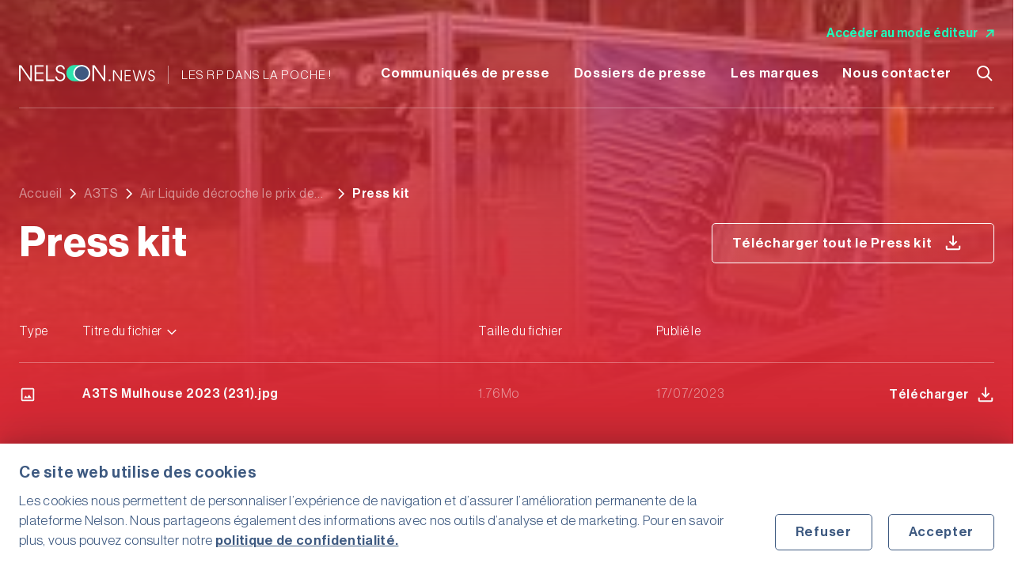

--- FILE ---
content_type: text/html; charset=utf-8
request_url: https://nelson.news/fr/a3ts/air-liquide-decroche-le-prix-de-linnovation-au-salon-a3ts/medias/
body_size: 16454
content:
<!DOCTYPE html><html lang="fr"><head><meta name="viewport" content="width=device-width"/><meta charSet="utf-8"/><title>Air Liquide décroche le prix de l’innovation au salon A3TS  </title><meta name="description" content="Air Liquide remporte le prix de l’innovation lors du salon A3TS, dédié aux traitements thermiques et de surfaces, organisé à Mulhouse. L’entreprise, spécialisée dans les gaz industriels, a été primée grâce à son nouvel échangeur, Eco Chiller N2, qui recycle en temps réel le froid généré par la vaporisation des gaz dans un système de refroidissement. Cette solution permet notamment de contribuer à la décarbonation des activités industrielles."/><link rel="apple-touch-icon" sizes="57x57" href="/favicon/apple-icon-57x57.png"/><link rel="apple-touch-icon" sizes="60x60" href="/favicon/apple-icon-60x60.png"/><link rel="apple-touch-icon" sizes="72x72" href="/favicon/apple-icon-72x72.png"/><link rel="apple-touch-icon" sizes="76x76" href="/favicon/apple-icon-76x76.png"/><link rel="apple-touch-icon" sizes="114x114" href="/favicon/apple-icon-114x114.png"/><link rel="apple-touch-icon" sizes="120x120" href="/favicon/apple-icon-120x120.png"/><link rel="apple-touch-icon" sizes="144x144" href="/favicon/apple-icon-144x144.png"/><link rel="apple-touch-icon" sizes="152x152" href="/favicon/apple-icon-152x152.png"/><link rel="apple-touch-icon" sizes="180x180" href="/favicon/apple-icon-180x180.png"/><link rel="icon" type="image/png" sizes="192x192" href="/favicon/android-icon-192x192.png"/><link rel="icon" type="image/png" sizes="32x32" href="/favicon/favicon-32x32.png"/><link rel="icon" type="image/png" sizes="96x96" href="/favicon/favicon-96x96.png"/><link rel="icon" type="image/png" sizes="16x16" href="/favicon/favicon-16x16.png"/><link rel="manifest" href="/manifest.json"/><meta name="msapplication-TileColor" content="#ffffff"/><meta name="msapplication-TileImage" content="/ms-icon-144x144.png"/><meta name="theme-color" content="#ffffff"/><meta property="og:locale" content="fr_FR"/><meta property="og:title" content="Air Liquide décroche le prix de l’innovation au salon A3TS  "/><meta property="og:site_name" content="NELSON.news"/><meta property="og:description" content="Air Liquide remporte le prix de l’innovation lors du salon A3TS, dédié aux traitements thermiques et de surfaces, organisé à Mulhouse. L’entreprise, spécialisée dans les gaz industriels, a été primée grâce à son nouvel échangeur, Eco Chiller N2, qui recycle en temps réel le froid généré par la vaporisation des gaz dans un système de refroidissement. Cette solution permet notamment de contribuer à la décarbonation des activités industrielles."/><meta property="og:type" content="website"/><meta property="og:url" content="https://nelson.news/fr/a3ts/air-liquide-decroche-le-prix-de-linnovation-au-salon-a3ts/medias/"/><meta property="og:image" content="https://d2xgp34eq2b9wx.cloudfront.net/a3ts/articles/air-liquide-decroche-le-prix-de-linnovation-au-salon-a3ts/article_cover_picture/eco-chiller-n2-bl@2.jpg"/><meta property="og:image:alt" content="Air Liquide décroche le prix de l’innovation au salon A3TS  "/><meta name="twitter:card" content="summary_large_image"/><meta name="twitter:description" content="Air Liquide remporte le prix de l’innovation lors du salon A3TS, dédié aux traitements thermiques et de surfaces, organisé à Mulhouse. L’entreprise, spécialisée dans les gaz industriels, a été primée grâce à son nouvel échangeur, Eco Chiller N2, qui recycle en temps réel le froid généré par la vaporisation des gaz dans un système de refroidissement. Cette solution permet notamment de contribuer à la décarbonation des activités industrielles."/><meta name="twitter:image" content="https://d2xgp34eq2b9wx.cloudfront.net/a3ts/articles/air-liquide-decroche-le-prix-de-linnovation-au-salon-a3ts/article_cover_picture/eco-chiller-n2-bl@2.jpg"/><meta name="twitter:image:src" content="https://d2xgp34eq2b9wx.cloudfront.net/a3ts/articles/air-liquide-decroche-le-prix-de-linnovation-au-salon-a3ts/article_cover_picture/eco-chiller-n2-bl@2.jpg"/><meta name="twitter:image:alt" content="Air Liquide décroche le prix de l’innovation au salon A3TS  "/><meta name="next-head-count" content="34"/><script>
                if (!window.location.href.match(/localhost|.laniche./g)) {
                  (function(w,d,s,l,i){
                    w[l]=w[l]||[];w[l].push({'gtm.start': new Date().getTime(),event:'gtm.js'});
                    var f=d.getElementsByTagName(s)[0], j=d.createElement(s),dl=l!='dataLayer'?'&l='+l:'';j.async=true;j.src='https://www.googletagmanager.com/gtm.js?id='+i+dl;
                    j.addEventListener('load', function() {
                      window.GTMLoaded = true;
                      var _ge = new CustomEvent('gtm_loaded', { bubbles: true });
                      d.dispatchEvent(_ge);
                    });
                    f.parentNode.insertBefore(j,f);
                  })(window,document,'script','dataLayer','GTM-P43Q58V');
                }
              </script><meta name="next-font-preconnect"/><link rel="preload" href="/_next/static/css/e1a5bf29bae3c9ef.css" as="style"/><link rel="stylesheet" href="/_next/static/css/e1a5bf29bae3c9ef.css" data-n-g=""/><link rel="preload" href="/_next/static/css/756ad45c2620872b.css" as="style"/><link rel="stylesheet" href="/_next/static/css/756ad45c2620872b.css" data-n-p=""/><noscript data-n-css=""></noscript><script defer="" nomodule="" src="/_next/static/chunks/polyfills-5cd94c89d3acac5f.js"></script><script src="/_next/static/chunks/webpack-4d1eaa68581afa7a.js" defer=""></script><script src="/_next/static/chunks/framework-a87821de553db91d.js" defer=""></script><script src="/_next/static/chunks/main-a6be07abe605f3f7.js" defer=""></script><script src="/_next/static/chunks/pages/_app-07f41613aa959e49.js" defer=""></script><script src="/_next/static/chunks/75fc9c18-e61c2e0d9c9a0957.js" defer=""></script><script src="/_next/static/chunks/pages/%5Bbrand%5D/%5Bpublication%5D/medias-9d30340b8b1562f8.js" defer=""></script><script src="/_next/static/ViSLJJX_z5lbzpE-01sso/_buildManifest.js" defer=""></script><script src="/_next/static/ViSLJJX_z5lbzpE-01sso/_ssgManifest.js" defer=""></script><script src="/_next/static/ViSLJJX_z5lbzpE-01sso/_middlewareManifest.js" defer=""></script><style data-styled="" data-styled-version="5.3.11">.joiRAn{display:block;}/*!sc*/
data-styled.g1[id="Sprite__SpriteContainer-sc-cx6dva-0"]{content:"joiRAn,"}/*!sc*/
.ivgcHI{position:fixed;top:0;left:0;width:100%;z-index:101;-webkit-transition:background-color .3s var(--ease-out-quart);transition:background-color .3s var(--ease-out-quart);}/*!sc*/
@media (min-width:1250px){.ivgcHI{position:absolute;}}/*!sc*/
.ivgcHI.has-background{background-color:var(--brand-primary);}/*!sc*/
.ivgcHI.has-background::before{opacity:1;}/*!sc*/
.ivgcHI.has-background .container::after{opacity:0;}/*!sc*/
@media (max-width:1250px){.ivgcHI.has-menu .header-right{background-color:var(--primary-dark);pointer-events:all;}.ivgcHI.has-menu .header-nav,.ivgcHI.has-menu .header-topbar,.ivgcHI.has-menu .header-right-link{display:-webkit-box;display:-webkit-flex;display:-ms-flexbox;display:flex;}.ivgcHI.has-menu .header-burger .line.line-1{-webkit-transform:rotate(-45deg);-ms-transform:rotate(-45deg);transform:rotate(-45deg);}.ivgcHI.has-menu .header-burger .line.line-2{display:none;}.ivgcHI.has-menu .header-burger .line.line-3{-webkit-transform:rotate(45deg);-ms-transform:rotate(45deg);transform:rotate(45deg);}}/*!sc*/
@media (max-width:1250px){.ivgcHI.has-search .header-left,.ivgcHI.has-search .header-right-button,.ivgcHI.has-search .header-burger,.ivgcHI.has-search .header-search-toggle{opacity:0;pointer-events:none;}}/*!sc*/
@media (min-width:1250px){.ivgcHI.has-search .header-nav,.ivgcHI.has-search .header-search-toggle{opacity:0;pointer-events:none;}}/*!sc*/
.ivgcHI:not(.has-search) .header-search-form{opacity:0;pointer-events:none;}/*!sc*/
@media (min-width:1250px){.ivgcHI.fixed{position:fixed;top:-49px;-webkit-transform:translateY(0);-ms-transform:translateY(0);transform:translateY(0);-webkit-transition:background-color .3s var(--ease-out-quart),-webkit-transform .3s var(--ease-out-quart);-webkit-transition:background-color .3s var(--ease-out-quart),transform .3s var(--ease-out-quart);transition:background-color .3s var(--ease-out-quart),transform .3s var(--ease-out-quart);}.ivgcHI.fixed.full{-webkit-transform:translateY(49px);-ms-transform:translateY(49px);transform:translateY(49px);}}/*!sc*/
.ivgcHI .container{display:-webkit-box;display:-webkit-flex;display:-ms-flexbox;display:flex;-webkit-box-pack:justify;-webkit-justify-content:space-between;-ms-flex-pack:justify;justify-content:space-between;-webkit-align-items:center;-webkit-box-align:center;-ms-flex-align:center;align-items:center;-webkit-flex-wrap:wrap;-ms-flex-wrap:wrap;flex-wrap:wrap;position:relative;padding-top:30px;padding-bottom:30px;}/*!sc*/
@media (min-width:1250px){.ivgcHI .container::after{content:'';position:absolute;left:0;bottom:0;width:100%;height:1px;background-color:var(--white);opacity:.3;-webkit-transition:opacity .3s var(--ease-out-quart);transition:opacity .3s var(--ease-out-quart);}}/*!sc*/
.ivgcHI .header-topbar{display:none;width:100%;}/*!sc*/
@media (min-width:1250px){.ivgcHI .header-topbar{display:-webkit-box;display:-webkit-flex;display:-ms-flexbox;display:flex;-webkit-box-pack:end;-webkit-justify-content:flex-end;-ms-flex-pack:end;justify-content:flex-end;margin-bottom:24px;}}/*!sc*/
.ivgcHI .header-topbar-link{display:-webkit-box;display:-webkit-flex;display:-ms-flexbox;display:flex;-webkit-align-items:center;-webkit-box-align:center;-ms-flex-align:center;align-items:center;padding:4px 0;margin-left:40px;position:relative;color:var(--highlight);font-size:1rem;font-weight:600;line-height:1;-webkit-letter-spacing:3%;-moz-letter-spacing:3%;-ms-letter-spacing:3%;letter-spacing:3%;-webkit-text-decoration:none;text-decoration:none;-webkit-transition:color .3s var(--ease-out-quart);transition:color .3s var(--ease-out-quart);}/*!sc*/
@media (max-width:1250px){.ivgcHI .header-topbar-link{display:none;}}/*!sc*/
.ivgcHI .header-topbar-link .svg{fill:currentColor;margin-left:10px;}/*!sc*/
.ivgcHI .header-topbar .languages{margin-left:45px;}/*!sc*/
@media (max-width:1250px){.ivgcHI .header-topbar .languages{position:fixed;bottom:47px;right:32px;z-index:2;}}/*!sc*/
.ivgcHI .header-left{display:-webkit-box;display:-webkit-flex;display:-ms-flexbox;display:flex;-webkit-align-items:flex-end;-webkit-box-align:flex-end;-ms-flex-align:flex-end;align-items:flex-end;-webkit-box-pack:start;-webkit-justify-content:flex-start;-ms-flex-pack:start;justify-content:flex-start;}/*!sc*/
.ivgcHI .header-logo{display:block;position:relative;z-index:1;}/*!sc*/
.ivgcHI .header-logo img{display:block;width:172px;height:auto;}/*!sc*/
@media (max-width:1250px){.ivgcHI .header-logo img{width:168px;}}/*!sc*/
.ivgcHI .header-baseline{position:relative;margin-left:16px;padding-left:17px;color:var(--white);font-family:var(--title);font-size:0.9375rem;line-height:1;-webkit-letter-spacing:1.1px;-moz-letter-spacing:1.1px;-ms-letter-spacing:1.1px;letter-spacing:1.1px;text-transform:uppercase;}/*!sc*/
@media (max-width:1250px){.ivgcHI .header-baseline{display:none;}}/*!sc*/
.ivgcHI .header-baseline::before{content:'';position:absolute;top:-5px;left:0;width:1px;height:23px;background-color:var(--white);opacity:.5;}/*!sc*/
.ivgcHI .header-burger{position:relative;width:22px;height:22px;z-index:1;}/*!sc*/
@media (min-width:1250px){.ivgcHI .header-burger{display:none;}}/*!sc*/
.ivgcHI .header-burger .line{position:absolute;top:calc(50% - 1px);left:0;width:100%;height:2px;background-color:var(--white);}/*!sc*/
.ivgcHI .header-burger .line.line-1{-webkit-transform:translateY(-9px);-ms-transform:translateY(-9px);transform:translateY(-9px);}/*!sc*/
.ivgcHI .header-burger .line.line-3{-webkit-transform:translateY(9px);-ms-transform:translateY(9px);transform:translateY(9px);}/*!sc*/
.ivgcHI .header-right{display:-webkit-box;display:-webkit-flex;display:-ms-flexbox;display:flex;-webkit-align-items:center;-webkit-box-align:center;-ms-flex-align:center;align-items:center;}/*!sc*/
@media (max-width:1250px){.ivgcHI .header-right{-webkit-flex-direction:column;-ms-flex-direction:column;flex-direction:column;-webkit-box-pack:center;-webkit-justify-content:center;-ms-flex-pack:center;justify-content:center;position:fixed;top:0;left:0;width:100%;height:100%;z-index:0;background:none;pointer-events:none;}}/*!sc*/
.ivgcHI .header-right-container{display:-webkit-box;display:-webkit-flex;display:-ms-flexbox;display:flex;-webkit-align-items:center;-webkit-box-align:center;-ms-flex-align:center;align-items:center;position:relative;}/*!sc*/
@media (max-width:1250px){.ivgcHI .header-right-container{-webkit-flex-direction:column;-ms-flex-direction:column;flex-direction:column;-webkit-box-pack:center;-webkit-justify-content:center;-ms-flex-pack:center;justify-content:center;}}/*!sc*/
.ivgcHI .header-right-link{display:none;-webkit-align-items:center;-webkit-box-align:center;-ms-flex-align:center;align-items:center;padding:12px 0;margin-top:15px;position:relative;color:var(--highlight);font-size:1rem;font-weight:600;line-height:1;-webkit-letter-spacing:3%;-moz-letter-spacing:3%;-ms-letter-spacing:3%;letter-spacing:3%;-webkit-text-decoration:none;text-decoration:none;-webkit-transition:color .3s var(--ease-out-quart);transition:color .3s var(--ease-out-quart);}/*!sc*/
.ivgcHI .header-right-link .svg{fill:currentColor;margin-left:10px;}/*!sc*/
.ivgcHI .header-nav{display:-webkit-box;display:-webkit-flex;display:-ms-flexbox;display:flex;-webkit-align-items:center;-webkit-box-align:center;-ms-flex-align:center;align-items:center;}/*!sc*/
@media (max-width:1250px){.ivgcHI .header-nav{display:none;-webkit-flex-direction:column;-ms-flex-direction:column;flex-direction:column;-webkit-box-pack:center;-webkit-justify-content:center;-ms-flex-pack:center;justify-content:center;}}/*!sc*/
.ivgcHI .header-nav-item{padding:0 15px;}/*!sc*/
@media (max-width:1250px){.ivgcHI .header-nav-item:not(:first-child){margin-top:15px;}}/*!sc*/
.ivgcHI .header-nav-link{display:block;padding:6px 0;position:relative;color:var(--white);font-family:var(--title);font-size:1.0625rem;font-weight:600;-webkit-letter-spacing:0.04em;-moz-letter-spacing:0.04em;-ms-letter-spacing:0.04em;letter-spacing:0.04em;line-height:1;-webkit-text-decoration:none;text-decoration:none;-webkit-transition:color .3s var(--ease-out-quart);transition:color .3s var(--ease-out-quart);}/*!sc*/
@media (max-width:1250px){.ivgcHI .header-nav-link{padding:12px 0;}}/*!sc*/
.ivgcHI .header-nav-link:hover{color:var(--highlight);}/*!sc*/
.ivgcHI .header-nav-link::before{content:'';position:absolute;left:0;bottom:0;width:100%;height:1px;-webkit-transform:scaleX(0);-ms-transform:scaleX(0);transform:scaleX(0);-webkit-transform-origin:100% 50%;-ms-transform-origin:100% 50%;transform-origin:100% 50%;-webkit-transition:-webkit-transform .3s var(--ease-out-quart);-webkit-transition:transform .3s var(--ease-out-quart);transition:transform .3s var(--ease-out-quart);background-color:var(--white);}/*!sc*/
.ivgcHI .header-search-form{display:-webkit-box;display:-webkit-flex;display:-ms-flexbox;display:flex;-webkit-box-pack:end;-webkit-justify-content:flex-end;-ms-flex-pack:end;justify-content:flex-end;-webkit-align-items:center;-webkit-box-align:center;-ms-flex-align:center;align-items:center;width:100%;position:absolute;bottom:0;right:0;z-index:1;}/*!sc*/
@media (max-width:1250px){.ivgcHI .header-search-form{position:fixed;width:calc(100% - 48px);right:25px;top:26px;bottom:auto;left:auto;}}/*!sc*/
.ivgcHI .header-search-input{-webkit-box-flex:1;-webkit-flex-grow:1;-ms-flex-positive:1;flex-grow:1;padding:0;margin-right:25px;border:0;background:none;color:var(--white);font-size:1.0625rem;font-weight:500;line-height:29px;-webkit-letter-spacing:.04em;-moz-letter-spacing:.04em;-ms-letter-spacing:.04em;letter-spacing:.04em;outline:none;-webkit-appearance:none;-moz-appearance:none;appearance:none;}/*!sc*/
@media (min-width:1250px){.ivgcHI .header-search-input{text-align:right;}}/*!sc*/
.ivgcHI .header-search-input::-webkit-search-decoration,.ivgcHI .header-search-input::-webkit-search-cancel-button,.ivgcHI .header-search-input::-webkit-search-results-button,.ivgcHI .header-search-input::-webkit-search-results-decoration{display:none;}/*!sc*/
.ivgcHI .header-search-input::-webkit-input-placeholder{color:rgba(255,255,255,.4);}/*!sc*/
.ivgcHI .header-search-input::-moz-placeholder{color:rgba(255,255,255,.4);}/*!sc*/
.ivgcHI .header-search-input:-ms-input-placeholder{color:rgba(255,255,255,.4);}/*!sc*/
.ivgcHI .header-search-input::placeholder{color:rgba(255,255,255,.4);}/*!sc*/
.ivgcHI .header-search-close:hover .svg{fill:var(--highlight);}/*!sc*/
.ivgcHI .header-search-close .svg{fill:var(--white);}/*!sc*/
@media (max-width:1250px){.ivgcHI .header-search-close .svg svg{width:19px !important;height:19px !important;}}/*!sc*/
.ivgcHI .header-search-toggle{display:-webkit-box;display:-webkit-flex;display:-ms-flexbox;display:flex;-webkit-align-items:center;-webkit-box-align:center;-ms-flex-align:center;align-items:center;padding-left:15px;}/*!sc*/
@media (max-width:1250px){.ivgcHI .header-search-toggle{position:fixed;top:29px;right:60px;pointer-events:all;}}/*!sc*/
.ivgcHI .header-search-toggle:hover .svg{fill:var(--highlight);}/*!sc*/
.ivgcHI .header-search-toggle .svg{fill:var(--white);-webkit-transition:fill .3s var(--ease-out-quart);transition:fill .3s var(--ease-out-quart);}/*!sc*/
data-styled.g3[id="Navbar__NavbarStyles-sc-ymnxei-0"]{content:"ivgcHI,"}/*!sc*/
.svovt{position:absolute;left:0;bottom:0;width:100%;z-index:104;}/*!sc*/
.svovt .container{display:-webkit-box;display:-webkit-flex;display:-ms-flexbox;display:flex;-webkit-align-items:center;-webkit-box-align:center;-ms-flex-align:center;align-items:center;-webkit-box-pack:justify;-webkit-justify-content:space-between;-ms-flex-pack:justify;justify-content:space-between;position:relative;padding:30px 0 48px;border-top:1px solid var(--footer-border);}/*!sc*/
@media (max-width:769px){.svovt .container{-webkit-flex-direction:column;-ms-flex-direction:column;flex-direction:column;-webkit-align-items:center;-webkit-box-align:center;-ms-flex-align:center;align-items:center;padding:35px 0;}}/*!sc*/
@media (min-width:769px){.svovt .footer-left{width:200px;}}/*!sc*/
@media (max-width:769px){.svovt .footer-left{margin-bottom:35px;}}/*!sc*/
.svovt .footer-logo{display:block;}/*!sc*/
.svovt .footer-logo img{display:block;width:36px;height:auto;}/*!sc*/
.svovt .footer-nav{display:-webkit-box;display:-webkit-flex;display:-ms-flexbox;display:flex;-webkit-align-items:center;-webkit-box-align:center;-ms-flex-align:center;align-items:center;}/*!sc*/
@media (max-width:769px){.svovt .footer-nav{-webkit-flex-direction:column;-ms-flex-direction:column;flex-direction:column;-webkit-align-items:center;-webkit-box-align:center;-ms-flex-align:center;align-items:center;}}/*!sc*/
.svovt .footer-nav-item{margin:0 6px;}/*!sc*/
@media (max-width:769px){.svovt .footer-nav-item{margin:3px 0;}}/*!sc*/
.svovt .footer-nav-item--img{margin-left:10px;}/*!sc*/
@media (max-width:769px){.svovt .footer-nav-item--img{margin-left:0;margin-top:20px;}}/*!sc*/
.svovt .footer-nav-item--img img{display:block;width:auto;height:28px;}/*!sc*/
.svovt .footer-nav-item--img a{padding:0;}/*!sc*/
.svovt .footer-nav-link{display:block;padding:4px 0;position:relative;color:var(--footer-color);font-size:1rem;font-weight:600;line-height:1;-webkit-letter-spacing:3%;-moz-letter-spacing:3%;-ms-letter-spacing:3%;letter-spacing:3%;-webkit-text-decoration:none;text-decoration:none;-webkit-transition:color .3s var(--ease-out-quart);transition:color .3s var(--ease-out-quart);}/*!sc*/
@media (max-width:769px){.svovt .footer-nav-link{padding:15px 0;}}/*!sc*/
.svovt .footer-nav-link:hover{color:var(--highlight);}/*!sc*/
.svovt .footer-right{display:-webkit-box;display:-webkit-flex;display:-ms-flexbox;display:flex;-webkit-box-pack:end;-webkit-justify-content:flex-end;-ms-flex-pack:end;justify-content:flex-end;}/*!sc*/
@media (min-width:769px){.svovt .footer-right{width:200px;}}/*!sc*/
@media (max-width:769px){.svovt .footer-right{margin-top:50px;}}/*!sc*/
.svovt .footer-right-socials{display:-webkit-box;display:-webkit-flex;display:-ms-flexbox;display:flex;-webkit-align-items:center;-webkit-box-align:center;-ms-flex-align:center;align-items:center;-webkit-box-pack:end;-webkit-justify-content:flex-end;-ms-flex-pack:end;justify-content:flex-end;}/*!sc*/
@media (max-width:769px){}/*!sc*/
.svovt .footer-right-socials-link{display:block;padding:0 12px;}/*!sc*/
.svovt .footer-right-socials-link:hover .svg{fill:var(--highlight);}/*!sc*/
.svovt .footer-right-socials-link .svg{fill:var(--footer-color);-webkit-transition:fill .3s var(--ease-out-quart);transition:fill .3s var(--ease-out-quart);}/*!sc*/
.svovt .footer-right-link{display:-webkit-box;display:-webkit-flex;display:-ms-flexbox;display:flex;-webkit-align-items:center;-webkit-box-align:center;-ms-flex-align:center;align-items:center;padding:4px 0;position:relative;color:var(--highlight);font-size:1rem;font-weight:600;line-height:1;-webkit-letter-spacing:3%;-moz-letter-spacing:3%;-ms-letter-spacing:3%;letter-spacing:3%;-webkit-text-decoration:none;text-decoration:none;-webkit-transition:color .3s var(--ease-out-quart);transition:color .3s var(--ease-out-quart);}/*!sc*/
.svovt .footer-right-link .svg{fill:currentColor;margin-left:10px;}/*!sc*/
data-styled.g4[id="Footer__FooterStyles-sc-ea5o6r-0"]{content:"svovt,"}/*!sc*/
@font-face{font-family:'Neue Haas Display';src:url('/fonts/HaasGrotDisp-Light.woff2') format('woff2'),url('/fonts/HaasGrotDisp-Light.woff') format('woff');font-style:normal;font-weight:400;}/*!sc*/
@font-face{font-family:'Neue Haas Display';src:url('/fonts/HaasGrotDisp-Roman.woff2') format('woff2'),url('/fonts/HaasGrotDisp-Roman.woff') format('woff');font-style:normal;font-weight:500;}/*!sc*/
@font-face{font-family:'Neue Haas Display';src:url('/fonts/HaasGrotDisp-Medium.woff2') format('woff2'),url('/fonts/HaasGrotDisp-Medium.woff') format('woff');font-style:normal;font-weight:600;}/*!sc*/
@font-face{font-family:'Neue Haas Display';src:url('/fonts/HaasGrotDisp-Bold.woff2') format('woff2'),url('/fonts/HaasGrotDisp-Bold.woff') format('woff');font-style:normal;font-weight:700;}/*!sc*/
@font-face{font-family:'Neue Haas Display';src:url('/fonts/HaasGrotDisp-Black.woff2') format('woff2'),url('/fonts/HaasGrotDisp-Black.woff') format('woff');font-style:normal;font-weight:900;}/*!sc*/
data-styled.g6[id="sc-global-wkBTN1"]{content:"sc-global-wkBTN1,"}/*!sc*/
.ccuXPL{display:-webkit-box;display:-webkit-flex;display:-ms-flexbox;display:flex;-webkit-align-items:center;-webkit-box-align:center;-ms-flex-align:center;align-items:center;}/*!sc*/
@media (max-width:400px){.ccuXPL{display:none;}}/*!sc*/
.ccuXPL .breadcrumbs-item{display:-webkit-box;display:-webkit-flex;display:-ms-flexbox;display:flex;-webkit-align-items:center;-webkit-box-align:center;-ms-flex-align:center;align-items:center;}/*!sc*/
.ccuXPL .breadcrumbs-item:not(:last-child){margin-right:5px;}/*!sc*/
.ccuXPL .breadcrumbs-item .svg{fill:var(--white);margin-left:5px;}/*!sc*/
.ccuXPL .breadcrumbs-link{max-width:240px;color:var(--white);font-size:1rem;font-weight:500;line-height:1;-webkit-letter-spacing:.03em;-moz-letter-spacing:.03em;-ms-letter-spacing:.03em;letter-spacing:.03em;-webkit-text-decoration:none;text-decoration:none;outline:none;display:-webkit-box;overflow:hidden;-webkit-box-orient:vertical;text-overflow:ellipsis;max-height:18px;-webkit-line-clamp:1;}/*!sc*/
.ccuXPL .breadcrumbs-link:not(span){opacity:.5;-webkit-transition:opacity .3s var(--ease-out-quart);transition:opacity .3s var(--ease-out-quart);}/*!sc*/
.ccuXPL .breadcrumbs-link:not(span):focus,.ccuXPL .breadcrumbs-link:not(span):hover{opacity:1;}/*!sc*/
.ccuXPL span.breadcrumbs-link{padding:0;color:var(--brand-secondary);font-weight:600;}/*!sc*/
data-styled.g10[id="Breadcrumbs__BreadcrumbsStyle-sc-e5p4tk-0"]{content:"ccuXPL,"}/*!sc*/
:root{--brand-primary:#db2b36;--brand-primary-rgb:219,43,54;--brand-secondary:#ffffff;--brand-secondary-rgb:255,255,255;}/*!sc*/
data-styled.g28[id="sc-global-kQajf1"]{content:"sc-global-kQajf1,"}/*!sc*/
.eNRgMn{display:block;position:relative;z-index:1;}/*!sc*/
.eNRgMn .media-table{width:100%;color:var(--white);}/*!sc*/
@media (max-width:769px){.eNRgMn .media-table .no-mobile{display:none;}}/*!sc*/
@media (min-width:769px){.eNRgMn .media-table .no-desktop{display:none;}}/*!sc*/
.eNRgMn .media-table th:not(:last-child),.eNRgMn .media-table td:not(:last-child){padding-right:20px;}/*!sc*/
.eNRgMn .media-table th.icon,.eNRgMn .media-table td.icon{width:45px;max-width:45px;vertical-align:middle;}/*!sc*/
@media (min-width:769px){.eNRgMn .media-table th.icon,.eNRgMn .media-table td.icon{width:80px;max-width:80px;}}/*!sc*/
.eNRgMn .media-table th.icon .svg,.eNRgMn .media-table td.icon .svg{fill:var(--white);}/*!sc*/
.eNRgMn .media-table th.name a,.eNRgMn .media-table td.name a{-webkit-text-decoration:none;text-decoration:none;}/*!sc*/
@media (min-width:769px){.eNRgMn .media-table th.name,.eNRgMn .media-table td.name{width:500px;max-width:500px;}}/*!sc*/
.eNRgMn .media-table th{text-align:left;border-bottom:1px solid rgba(255,255,255,.3);padding:28px 0;-webkit-letter-spacing:.03em;-moz-letter-spacing:.03em;-ms-letter-spacing:.03em;letter-spacing:.03em;}/*!sc*/
.eNRgMn .media-table th.has-hover{cursor:pointer;}/*!sc*/
.eNRgMn .media-table th.has-hover:hover{color:var(--brand-secondary);}/*!sc*/
.eNRgMn .media-table th .svg{display:inline-block;vertical-align:middle;margin-left:6px;fill:currentColor;}/*!sc*/
.eNRgMn .media-table td{padding:24px 0;position:relative;z-index:1;color:rgba(255,255,255,.5);-webkit-letter-spacing:.04em;-moz-letter-spacing:.04em;-ms-letter-spacing:.04em;letter-spacing:.04em;vertical-align:middle;}/*!sc*/
.eNRgMn .media-table td.no-result{padding-top:50px;text-align:center !important;color:var(--white);font-weight:600;}/*!sc*/
.eNRgMn .media-table td strong{color:var(--white);font-weight:600;}/*!sc*/
.eNRgMn .media-table td:not(.no-result)::before{content:'';position:absolute;top:0;left:0;width:100%;height:100%;background-color:rgba(255,255,255,.05);opacity:0;-webkit-transition:opacity .3s var(--ease-out-quart);transition:opacity .3s var(--ease-out-quart);pointer-events:none;}/*!sc*/
.eNRgMn .media-table td:not(.no-result):first-child::after::before{width:calc(100% + 30px);left:-30px;border-radius:5px 0 0 5px;}/*!sc*/
.eNRgMn .media-table td:last-child:not(.no-result){text-align:right;}/*!sc*/
.eNRgMn .media-table td:last-child:not(.no-result)::before{width:calc(100% + 30px);border-radius:0 5px 5px 0;}/*!sc*/
.eNRgMn .media-table tbody tr:not(:first-child){margin-top:120px;}/*!sc*/
.eNRgMn .media-table tbody tr:hover td::before{opacity:1;}/*!sc*/
.eNRgMn .media-table .media-download-container{display:-webkit-box;display:-webkit-flex;display:-ms-flexbox;display:flex;-webkit-box-pack:end;-webkit-justify-content:flex-end;-ms-flex-pack:end;justify-content:flex-end;}/*!sc*/
.eNRgMn .media-table .media-download{display:-webkit-box;display:-webkit-flex;display:-ms-flexbox;display:flex;-webkit-align-items:center;-webkit-box-align:center;-ms-flex-align:center;align-items:center;margin-left:auto;color:var(--brand-secondary);font-size:1rem;font-weight:600;line-height:2;-webkit-text-decoration:none;text-decoration:none;-webkit-transition:opacity .3s var(--ease-out-quart);transition:opacity .3s var(--ease-out-quart);}/*!sc*/
@media (max-width:769px){.eNRgMn .media-table .media-download{font-size:0;}}/*!sc*/
.eNRgMn .media-table .media-download:focus,.eNRgMn .media-table .media-download:hover{opacity:.5;}/*!sc*/
.eNRgMn .media-table .media-download .svg{fill:currentColor;margin-left:10px;}/*!sc*/
@media (max-width:769px){.eNRgMn .media-table .media-download .svg svg{width:26px !important;height:26px !important;}}/*!sc*/
.eNRgMn .pagination{margin-top:60px;}/*!sc*/
data-styled.g35[id="MediaTable__MediaTableStyles-sc-1oihq9l-0"]{content:"eNRgMn,"}/*!sc*/
.bKoBgf{padding:236px 0 255px;min-height:100vh;background-color:var(--background-primary);}/*!sc*/
@media (max-width:769px){.bKoBgf{padding-top:120px;padding-bottom:620px;}}/*!sc*/
.bKoBgf .page-header{position:relative;margin-bottom:40px;z-index:1;}/*!sc*/
.bKoBgf .page-header .container{display:-webkit-box;display:-webkit-flex;display:-ms-flexbox;display:flex;-webkit-align-items:flex-end;-webkit-box-align:flex-end;-ms-flex-align:flex-end;align-items:flex-end;-webkit-flex-wrap:wrap;-ms-flex-wrap:wrap;flex-wrap:wrap;}/*!sc*/
.bKoBgf .page-header .breadcrumbs{width:100%;margin-bottom:20px;}/*!sc*/
.bKoBgf .page-header .title{width:65%;max-width:840px;color:var(--white);font-size:3.25rem;font-weight:700;-webkit-letter-spacing:1px;-moz-letter-spacing:1px;-ms-letter-spacing:1px;letter-spacing:1px;line-height:1.3;}/*!sc*/
@media (max-width:980px){.bKoBgf .page-header .title{width:100%;}}/*!sc*/
@media (max-width:769px){.bKoBgf .page-header .title{font-size:2rem;}}/*!sc*/
.bKoBgf .page-header .button{margin-top:20px;width:100%;}/*!sc*/
@media (max-width:980px){.bKoBgf .page-header .button{padding-left:12px;padding-right:12px;text-align:center;white-space:nowrap;}}/*!sc*/
@media (min-width:980px){.bKoBgf .page-header .button{width:auto;margin-top:0;margin-bottom:8px;margin-left:auto;}}/*!sc*/
.bKoBgf .page-header .button .svg{margin-left:12px;}/*!sc*/
@media (max-width:980px){.bKoBgf .page-header .button .svg{margin-left:5px;}}/*!sc*/
.bKoBgf .page-background{position:absolute;width:100%;top:0;left:0;z-index:0;height:515px;}/*!sc*/
.bKoBgf .page-background img{position:absolute;top:0;left:0;width:100%;height:100%;object-fit:cover;z-index:0;}/*!sc*/
.bKoBgf .page-background::after{content:'';position:absolute;top:0;left:0;width:100%;height:100%;z-index:1;background:linear-gradient(0deg,var(--brand-primary) 0%,rgba(0,0,0,0) 250%);}/*!sc*/
.bKoBgf::after{content:'';position:absolute;bottom:0;left:0;width:100%;height:calc(100% - 515px);z-index:0;background-image:linear-gradient(180deg,var(--brand-primary) 0%,rgba(0,0,0,0) 250%);}/*!sc*/
data-styled.g36[id="medias__MediaKitStyles-sc-18g0dci-0"]{content:"bKoBgf,"}/*!sc*/
</style></head><body><div id="__next"><header class="Navbar__NavbarStyles-sc-ymnxei-0 ivgcHI"><div class="container"><div class="header-topbar"><a href="https://backend.nelson.news/" class="header-topbar-link" target="_blank" rel="noreferrer">Accéder au mode éditeur<!-- --><span class="Sprite__SpriteContainer-sc-cx6dva-0 joiRAn svg externalLink"><svg width="11" height="11" viewBox="0 0 11 12"><path d="M10.896 0.552002L10.7153 9.70841L8.80907 9.74603L8.92542 3.85066L1.32809 11.448L1.19795e-05 10.1199L7.59734 2.52258L1.70197 2.63893L1.73959 0.732709L10.896 0.552002Z"></path></svg></span></a></div><div class="header-left"><a class="header-logo" href="/fr/"><img src="/img/logo.svg" alt="Nelson news"/></a><span class="header-baseline">Les RP dans la poche !</span></div><button class="header-burger"><span class="line line-1"></span><span class="line line-2"></span><span class="line line-3"></span></button><div class="header-right"><div class="header-right-container"><ul class="header-nav"><li class="header-nav-item"><a class="header-nav-link" href="/fr/press-releases/">Communiqués de presse</a></li><li class="header-nav-item"><a class="header-nav-link" href="/fr/press-kits/">Dossiers de presse</a></li><li class="header-nav-item"><a class="header-nav-link" href="/fr/brands/">Les marques</a></li><li class="header-nav-item"><a class="header-nav-link" href="/fr/contact/">Nous contacter</a></li></ul><div class="header-search"><form class="header-search-form"><input type="search" class="header-search-input" placeholder="Que recherchez-vous ?" value=""/><button class="header-search-close" type="button"><span class="Sprite__SpriteContainer-sc-cx6dva-0 joiRAn svg close"><svg width="20" height="20" viewBox="0 0 19 19"><path fill-rule="evenodd" clip-rule="evenodd" d="M9.5543 7.98419L16.6254 0.913125L18.1967 2.48447L11.1257 9.55554L18.1967 16.6266L16.6254 18.198L9.5543 11.1269L2.48324 18.198L0.911888 16.6266L7.98296 9.55554L0.911888 2.48447L2.48324 0.913125L9.5543 7.98419Z"></path></svg></span></button></form><button class="header-search-toggle" type="button"><span class="Sprite__SpriteContainer-sc-cx6dva-0 joiRAn svg search"><svg width="24" height="24" viewBox="0 0 24 24"><path fill-rule="evenodd" clip-rule="evenodd" d="M10 18C5.58172 18 2 14.4183 2 10C2 5.58172 5.58172 2 10 2C14.4183 2 18 5.58172 18 10C18 11.8487 17.3729 13.551 16.3199 14.9056L21.7071 20.2929L20.2929 21.7071L14.9056 16.3199C13.551 17.3729 11.8487 18 10 18ZM16 10C16 13.3137 13.3137 16 10 16C6.68629 16 4 13.3137 4 10C4 6.68629 6.68629 4 10 4C13.3137 4 16 6.68629 16 10Z"></path></svg></span></button></div></div><a href="https://backend.nelson.news/" class="header-right-link" target="_blank" rel="noreferrer">Accéder au mode éditeur<!-- --><span class="Sprite__SpriteContainer-sc-cx6dva-0 joiRAn svg externalLink"><svg width="11" height="11" viewBox="0 0 11 12"><path d="M10.896 0.552002L10.7153 9.70841L8.80907 9.74603L8.92542 3.85066L1.32809 11.448L1.19795e-05 10.1199L7.59734 2.52258L1.70197 2.63893L1.73959 0.732709L10.896 0.552002Z"></path></svg></span></a></div></div></header><main class="medias__MediaKitStyles-sc-18g0dci-0 bKoBgf"><div class="page-header"><div class="container"><ul class="Breadcrumbs__BreadcrumbsStyle-sc-e5p4tk-0 ccuXPL breadcrumbs"><li class="breadcrumbs-item"><span class="breadcrumbs-link">Accueil</span></li></ul><h1 class="title">Press kit</h1><a href="https://d2xgp34eq2b9wx.cloudfront.net/a3ts/articles/air-liquide-decroche-le-prix-de-linnovation-au-salon-a3ts/media_kit_zip/air-liquide-decroche-le-prix-de-linnovation-au-salon-a3ts.zip?stamp=1701617410" class="button themed" download="">Télécharger tout le Press kit<!-- --> <!-- --><span class="Sprite__SpriteContainer-sc-cx6dva-0 joiRAn svg download"><svg width="22" height="22" viewBox="0 0 22 22"><path fill-rule="evenodd" clip-rule="evenodd" d="M14.9348 8.51846L11.9163 11.5369V1.83331H10.083V11.5369L7.06452 8.51846L5.76816 9.81483L10.9997 15.0463L16.2312 9.81483L14.9348 8.51846ZM20.1663 18.3333V14.6666H18.333V18.3333H3.66634V14.6666H1.83301V18.3333C1.83301 19.3458 2.65382 20.1666 3.66634 20.1666H18.333C19.3455 20.1666 20.1663 19.3458 20.1663 18.3333Z"></path></svg></span></a></div></div><div class="MediaTable__MediaTableStyles-sc-1oihq9l-0 eNRgMn"><div class="container"><table class="media-table"><thead class="no-mobile"><tr><th class="icon has-hover">Type<!-- --></th><th class="name has-hover">Titre du fichier<!-- --><span class="Sprite__SpriteContainer-sc-cx6dva-0 joiRAn svg chevronDown"><svg width="12" height="12" viewBox="0 0 16 10"><path d="M1.7,0.6L0.4,1.8L8,9.4l7.6-7.6l-1.2-1.2L8,6.9L1.7,0.6z"></path></svg></span></th><th>Taille du fichier</th><th class="has-hover">Publié le<!-- --></th><th><span class="u-visually-hidden">Action</span></th></tr></thead><tbody><tr class="media"><td class="icon"><span class="Sprite__SpriteContainer-sc-cx6dva-0 joiRAn svg media_picture"><svg width="22" height="22" viewBox="0 0 22 22"><path d="M17.4167 2.75H4.58333C3.575 2.75 2.75 3.575 2.75 4.58333V17.4167C2.75 18.425 3.575 19.25 4.58333 19.25H17.4167C18.425 19.25 19.25 18.425 19.25 17.4167V4.58333C19.25 3.575 18.425 2.75 17.4167 2.75ZM17.4167 17.4167H4.58333V4.58333H17.4167V17.4167ZM12.7967 11.2658L10.2758 14.5108L8.47917 12.3475L5.95833 15.5833H16.0417L12.7967 11.2658Z"></path></svg></span></td><td class="name"><a href="https://d2xgp34eq2b9wx.cloudfront.net/a3ts/articles/air-liquide-decroche-le-prix-de-linnovation-au-salon-a3ts/media_kit/a3ts-mulhouse-2023-231.jpg?stamp=1689581409" download="" target="_blank" rel="noopener noreferrer"><strong>A3TS Mulhouse 2023 (231).jpg</strong></a><p class="no-desktop">1.76Mo<!-- --> • <!-- -->17/07/2023<!-- --></p></td><td class="no-mobile">1.76Mo</td><td class="no-mobile">17/07/2023</td><td><p class="media-download-container"><a href="https://d2xgp34eq2b9wx.cloudfront.net/a3ts/articles/air-liquide-decroche-le-prix-de-linnovation-au-salon-a3ts/media_kit/a3ts-mulhouse-2023-231.jpg?stamp=1689581409" class="media-download" download="" target="_blank" rel="noopener noreferrer">Télécharger<!-- --> <!-- --><span class="Sprite__SpriteContainer-sc-cx6dva-0 joiRAn svg download"><svg width="22" height="22" viewBox="0 0 22 22"><path fill-rule="evenodd" clip-rule="evenodd" d="M14.9348 8.51846L11.9163 11.5369V1.83331H10.083V11.5369L7.06452 8.51846L5.76816 9.81483L10.9997 15.0463L16.2312 9.81483L14.9348 8.51846ZM20.1663 18.3333V14.6666H18.333V18.3333H3.66634V14.6666H1.83301V18.3333C1.83301 19.3458 2.65382 20.1666 3.66634 20.1666H18.333C19.3455 20.1666 20.1663 19.3458 20.1663 18.3333Z"></path></svg></span></a></p></td></tr><tr class="media"><td class="icon"><span class="Sprite__SpriteContainer-sc-cx6dva-0 joiRAn svg media_picture"><svg width="22" height="22" viewBox="0 0 22 22"><path d="M17.4167 2.75H4.58333C3.575 2.75 2.75 3.575 2.75 4.58333V17.4167C2.75 18.425 3.575 19.25 4.58333 19.25H17.4167C18.425 19.25 19.25 18.425 19.25 17.4167V4.58333C19.25 3.575 18.425 2.75 17.4167 2.75ZM17.4167 17.4167H4.58333V4.58333H17.4167V17.4167ZM12.7967 11.2658L10.2758 14.5108L8.47917 12.3475L5.95833 15.5833H16.0417L12.7967 11.2658Z"></path></svg></span></td><td class="name"><a href="https://d2xgp34eq2b9wx.cloudfront.net/a3ts/articles/air-liquide-decroche-le-prix-de-linnovation-au-salon-a3ts/media_kit/eco-chiller-n2.jpg?stamp=1689581428" download="" target="_blank" rel="noopener noreferrer"><strong>Eco chiller N2.jpg</strong></a><p class="no-desktop">508.37Ko<!-- --> • <!-- -->17/07/2023<!-- --></p></td><td class="no-mobile">508.37Ko</td><td class="no-mobile">17/07/2023</td><td><p class="media-download-container"><a href="https://d2xgp34eq2b9wx.cloudfront.net/a3ts/articles/air-liquide-decroche-le-prix-de-linnovation-au-salon-a3ts/media_kit/eco-chiller-n2.jpg?stamp=1689581428" class="media-download" download="" target="_blank" rel="noopener noreferrer">Télécharger<!-- --> <!-- --><span class="Sprite__SpriteContainer-sc-cx6dva-0 joiRAn svg download"><svg width="22" height="22" viewBox="0 0 22 22"><path fill-rule="evenodd" clip-rule="evenodd" d="M14.9348 8.51846L11.9163 11.5369V1.83331H10.083V11.5369L7.06452 8.51846L5.76816 9.81483L10.9997 15.0463L16.2312 9.81483L14.9348 8.51846ZM20.1663 18.3333V14.6666H18.333V18.3333H3.66634V14.6666H1.83301V18.3333C1.83301 19.3458 2.65382 20.1666 3.66634 20.1666H18.333C19.3455 20.1666 20.1663 19.3458 20.1663 18.3333Z"></path></svg></span></a></p></td></tr><tr class="media"><td class="icon"><span class="Sprite__SpriteContainer-sc-cx6dva-0 joiRAn svg media_picture"><svg width="22" height="22" viewBox="0 0 22 22"><path d="M17.4167 2.75H4.58333C3.575 2.75 2.75 3.575 2.75 4.58333V17.4167C2.75 18.425 3.575 19.25 4.58333 19.25H17.4167C18.425 19.25 19.25 18.425 19.25 17.4167V4.58333C19.25 3.575 18.425 2.75 17.4167 2.75ZM17.4167 17.4167H4.58333V4.58333H17.4167V17.4167ZM12.7967 11.2658L10.2758 14.5108L8.47917 12.3475L5.95833 15.5833H16.0417L12.7967 11.2658Z"></path></svg></span></td><td class="name"><a href="https://d2xgp34eq2b9wx.cloudfront.net/a3ts/articles/air-liquide-decroche-le-prix-de-linnovation-au-salon-a3ts/media_kit/eco-chiller-n2.jpg?stamp=1689581429" download="" target="_blank" rel="noopener noreferrer"><strong>eco chiller n2.jpg</strong></a><p class="no-desktop">508.37Ko<!-- --> • <!-- -->13/07/2023<!-- --></p></td><td class="no-mobile">508.37Ko</td><td class="no-mobile">13/07/2023</td><td><p class="media-download-container"><a href="https://d2xgp34eq2b9wx.cloudfront.net/a3ts/articles/air-liquide-decroche-le-prix-de-linnovation-au-salon-a3ts/media_kit/eco-chiller-n2.jpg?stamp=1689581429" class="media-download" download="" target="_blank" rel="noopener noreferrer">Télécharger<!-- --> <!-- --><span class="Sprite__SpriteContainer-sc-cx6dva-0 joiRAn svg download"><svg width="22" height="22" viewBox="0 0 22 22"><path fill-rule="evenodd" clip-rule="evenodd" d="M14.9348 8.51846L11.9163 11.5369V1.83331H10.083V11.5369L7.06452 8.51846L5.76816 9.81483L10.9997 15.0463L16.2312 9.81483L14.9348 8.51846ZM20.1663 18.3333V14.6666H18.333V18.3333H3.66634V14.6666H1.83301V18.3333C1.83301 19.3458 2.65382 20.1666 3.66634 20.1666H18.333C19.3455 20.1666 20.1663 19.3458 20.1663 18.3333Z"></path></svg></span></a></p></td></tr><tr class="media"><td class="icon"><span class="Sprite__SpriteContainer-sc-cx6dva-0 joiRAn svg media_picture"><svg width="22" height="22" viewBox="0 0 22 22"><path d="M17.4167 2.75H4.58333C3.575 2.75 2.75 3.575 2.75 4.58333V17.4167C2.75 18.425 3.575 19.25 4.58333 19.25H17.4167C18.425 19.25 19.25 18.425 19.25 17.4167V4.58333C19.25 3.575 18.425 2.75 17.4167 2.75ZM17.4167 17.4167H4.58333V4.58333H17.4167V17.4167ZM12.7967 11.2658L10.2758 14.5108L8.47917 12.3475L5.95833 15.5833H16.0417L12.7967 11.2658Z"></path></svg></span></td><td class="name"><a href="https://d2xgp34eq2b9wx.cloudfront.net/a3ts/articles/air-liquide-decroche-le-prix-de-linnovation-au-salon-a3ts/media_kit/eco-chiller-n2.jpg?stamp=1689581429" download="" target="_blank" rel="noopener noreferrer"><strong>eco chiller n2&#x27;.jpg.jpg</strong></a><p class="no-desktop">508.37Ko<!-- --> • <!-- -->13/07/2023<!-- --></p></td><td class="no-mobile">508.37Ko</td><td class="no-mobile">13/07/2023</td><td><p class="media-download-container"><a href="https://d2xgp34eq2b9wx.cloudfront.net/a3ts/articles/air-liquide-decroche-le-prix-de-linnovation-au-salon-a3ts/media_kit/eco-chiller-n2.jpg?stamp=1689581429" class="media-download" download="" target="_blank" rel="noopener noreferrer">Télécharger<!-- --> <!-- --><span class="Sprite__SpriteContainer-sc-cx6dva-0 joiRAn svg download"><svg width="22" height="22" viewBox="0 0 22 22"><path fill-rule="evenodd" clip-rule="evenodd" d="M14.9348 8.51846L11.9163 11.5369V1.83331H10.083V11.5369L7.06452 8.51846L5.76816 9.81483L10.9997 15.0463L16.2312 9.81483L14.9348 8.51846ZM20.1663 18.3333V14.6666H18.333V18.3333H3.66634V14.6666H1.83301V18.3333C1.83301 19.3458 2.65382 20.1666 3.66634 20.1666H18.333C19.3455 20.1666 20.1663 19.3458 20.1663 18.3333Z"></path></svg></span></a></p></td></tr></tbody></table></div></div><figure class="page-background"><img src="https://d2xgp34eq2b9wx.cloudfront.net/a3ts/articles/air-liquide-decroche-le-prix-de-linnovation-au-salon-a3ts/article_cover_picture/eco-chiller-n2.jpg" srcSet="https://d2xgp34eq2b9wx.cloudfront.net/a3ts/articles/air-liquide-decroche-le-prix-de-linnovation-au-salon-a3ts/article_cover_picture/eco-chiller-n2@2.jpg 2x" alt="Air Liquide décroche le prix de l’innovation au salon A3TS  "/></figure></main><footer class="Footer__FooterStyles-sc-ea5o6r-0 svovt footer"><div class="container"><div class="footer-left"><a class="footer-logo" href="/fr/"><img src="/img/logo-small.svg" alt="Nelson news"/></a></div><ul class="footer-nav"><li class="footer-nav-item"><a class="footer-nav-link" href="/fr/terms-and-conditions/">Conditions générales</a></li><li class="footer-nav-item"><a class="footer-nav-link" href="/fr/legal-notice/">Mentions légales</a></li><li class="footer-nav-item"><a class="footer-nav-link" href="/fr/privacy/">Politique de confidentialité</a></li><li class="footer-nav-item"><a class="footer-nav-link" href="/fr/contact/">Contact</a></li><li class="footer-nav-item"><a class="footer-right-link" href="https://decouvrir.nelson.news" target="_blank" rel="noreferrer">Découvrir Nelson<!-- --><span class="Sprite__SpriteContainer-sc-cx6dva-0 joiRAn svg externalLink"><svg width="11" height="11" viewBox="0 0 11 12"><path d="M10.896 0.552002L10.7153 9.70841L8.80907 9.74603L8.92542 3.85066L1.32809 11.448L1.19795e-05 10.1199L7.59734 2.52258L1.70197 2.63893L1.73959 0.732709L10.896 0.552002Z"></path></svg></span></a></li><li class="footer-nav-item footer-nav-item--img"><a class="footer-right-link" href="https://www.marque.alsace/partenaire/nelson-news" target="_blank" rel="noreferrer"><img src="/img/logo-alsace.svg" alt="Logo alsace"/></a></li></ul><div class="footer-right"><ul class="footer-right-socials"><li class="footer-right-socials-item"><a href="https://www.facebook.com/NELSONnews-101076808407480" class="footer-right-socials-link" target="_blank" rel="noreferrer noopener"><span class="Sprite__SpriteContainer-sc-cx6dva-0 joiRAn svg facebook"><svg width="8" height="18" viewBox="0 0 9 19"><path d="M5.62248 18.4533V9.39153H8.12391L8.45541 6.2688H5.62248L5.62673 4.70585C5.62673 3.89139 5.70411 3.45499 6.8739 3.45499H8.4377V0.331909H5.93591C2.93086 0.331909 1.87316 1.84677 1.87316 4.39428V6.26916H0V9.39188H1.87316V18.4533H5.62248Z"></path></svg></span><span class="u-visually-hidden">facebook</span></a></li><li class="footer-right-socials-item"><a href="https://twitter.com/NelsonNews_RP" class="footer-right-socials-link" target="_blank" rel="noreferrer noopener"><span class="Sprite__SpriteContainer-sc-cx6dva-0 joiRAn svg twitter"><svg width="19" height="16" viewBox="0 0 20 17"><path d="M9.56284 4.75896L9.60464 5.4481L8.9081 5.36371C6.37271 5.04024 4.15773 3.94326 2.27709 2.10088L1.35766 1.18673L1.12084 1.8618C0.619337 3.36664 0.939743 4.95586 1.98454 6.02472C2.54177 6.6154 2.4164 6.69978 1.45518 6.34819C1.12084 6.23567 0.828297 6.15129 0.800436 6.19348C0.702921 6.29193 1.03726 7.57175 1.30194 8.07805C1.66414 8.78124 2.40247 9.47038 3.21045 9.87823L3.89305 10.2017L3.08507 10.2158C2.30495 10.2158 2.27709 10.2298 2.36067 10.5252C2.63929 11.4393 3.73981 12.4097 4.96571 12.8317L5.82942 13.127L5.07716 13.577C3.9627 14.224 2.65322 14.5896 1.34373 14.6178C0.716852 14.6318 0.201416 14.6881 0.201416 14.7303C0.201416 14.8709 1.90096 15.6585 2.89004 15.9679C5.85728 16.8821 9.38174 16.4883 12.0286 14.9272C13.9092 13.8161 15.7899 11.6081 16.6675 9.47038C17.1411 8.3312 17.6148 6.24974 17.6148 5.2512C17.6148 4.60426 17.6566 4.51988 18.4367 3.74636C18.8964 3.29632 19.3283 2.80408 19.4118 2.66344C19.5512 2.39623 19.5372 2.39623 18.8268 2.63531C17.6426 3.05723 17.4755 3.00097 18.0606 2.3681C18.4924 1.91805 19.0079 1.10235 19.0079 0.863259C19.0079 0.821067 18.7989 0.891386 18.5621 1.01796C18.3113 1.1586 17.7541 1.36956 17.3362 1.49613L16.5839 1.73522L15.9013 1.27111C15.5252 1.01796 14.9958 0.736683 14.7172 0.6523C14.0067 0.455405 12.9201 0.483533 12.2793 0.708555C10.538 1.34143 9.43747 2.97285 9.56284 4.75896Z"></path></svg></span><span class="u-visually-hidden">twitter</span></a></li><li class="footer-right-socials-item"><a href="https://www.linkedin.com/company/nelsonnews/" class="footer-right-socials-link" target="_blank" rel="noreferrer noopener"><span class="Sprite__SpriteContainer-sc-cx6dva-0 joiRAn svg linkedin"><svg width="18" height="17" viewBox="0 0 19 18"><path fill-rule="evenodd" clip-rule="evenodd" d="M4.5877 2.20532C4.5877 3.32351 3.746 4.21824 2.39453 4.21824H2.36976C1.06852 4.21824 0.227295 3.32351 0.227295 2.20532C0.227295 1.06348 1.09414 0.193787 2.42007 0.193787C3.746 0.193787 4.56254 1.06348 4.5877 2.20532ZM4.33187 5.80774V17.4533H0.455945V5.80774H4.33187ZM18.3114 17.4516L18.3115 10.7744C18.3115 7.19742 16.3994 5.53262 13.8489 5.53262C11.791 5.53262 10.8697 6.66294 10.3553 7.45588V5.80639H6.47887C6.52996 6.89915 6.47887 17.4519 6.47887 17.4519H10.3553V10.9481C10.3553 10.6001 10.3804 10.2529 10.4829 10.0037C10.763 9.30835 11.4008 8.58845 12.4716 8.58845C13.8747 8.58845 14.4356 9.65632 14.4356 11.2213V17.4516H18.3114Z"></path></svg></span><span class="u-visually-hidden">linkedin</span></a></li><li class="footer-right-socials-item"><a href="https://www.instagram.com/nelsonnews_rp/" class="footer-right-socials-link" target="_blank" rel="noreferrer noopener"><span class="Sprite__SpriteContainer-sc-cx6dva-0 joiRAn svg instagram"><svg width="18" height="18" viewBox="0 0 19 19"><path fill-rule="evenodd" clip-rule="evenodd" d="M9.09995 0.369629C6.64434 0.369629 6.33617 0.380366 5.37171 0.424257C4.40913 0.468336 3.75209 0.620728 3.17718 0.844325C2.58249 1.07527 2.07803 1.3842 1.57546 1.88696C1.07251 2.38953 0.763577 2.89399 0.53188 3.48849C0.307719 4.06359 0.155138 4.72082 0.111812 5.68302C0.0686753 6.64748 0.057373 6.95584 0.057373 9.41145C0.057373 11.8671 0.0682986 12.1743 0.112001 13.1388C0.156268 14.1013 0.30866 14.7584 0.532069 15.3333C0.7632 15.928 1.07213 16.4324 1.57489 16.935C2.07728 17.438 2.58174 17.7476 3.17605 17.9786C3.75134 18.2022 4.40856 18.3546 5.37095 18.3987C6.33541 18.4425 6.6434 18.4533 9.09882 18.4533C11.5546 18.4533 11.8619 18.4425 12.8263 18.3987C13.7889 18.3546 14.4467 18.2022 15.022 17.9786C15.6165 17.7476 16.1202 17.438 16.6226 16.935C17.1255 16.4324 17.4344 15.928 17.6661 15.3335C17.8884 14.7584 18.041 14.1011 18.0862 13.1389C18.1295 12.1745 18.1408 11.8671 18.1408 9.41145C18.1408 6.95584 18.1295 6.64767 18.0862 5.68321C18.041 4.72063 17.8884 4.06359 17.6661 3.48868C17.4344 2.89399 17.1255 2.38953 16.6226 1.88696C16.1196 1.38401 15.6167 1.07508 15.0214 0.844325C14.445 0.620728 13.7876 0.468336 12.825 0.424257C11.8605 0.380366 11.5535 0.369629 9.09713 0.369629H9.09995ZM8.28902 2.00032C8.44652 2.00007 8.61595 2.00015 8.79879 2.00023L9.10015 2.00032C11.5143 2.00032 11.8005 2.00898 12.7538 2.05231C13.6354 2.09262 14.1138 2.23992 14.4326 2.36368C14.8545 2.52757 15.1553 2.72347 15.4716 3.03994C15.7881 3.3564 15.984 3.6578 16.1483 4.07975C16.272 4.39809 16.4195 4.87656 16.4596 5.75814C16.503 6.7113 16.5124 6.99762 16.5124 9.41066C16.5124 11.8237 16.503 12.11 16.4596 13.0632C16.4193 13.9448 16.272 14.4232 16.1483 14.7416C15.9844 15.1635 15.7881 15.464 15.4716 15.7802C15.1552 16.0967 14.8547 16.2926 14.4326 16.4565C14.1142 16.5808 13.6354 16.7278 12.7538 16.7681C11.8006 16.8114 11.5143 16.8208 9.10015 16.8208C6.6858 16.8208 6.39966 16.8114 5.4465 16.7681C4.56492 16.7274 4.08646 16.5801 3.76755 16.4563C3.34559 16.2924 3.0442 16.0965 2.72774 15.7801C2.41127 15.4636 2.21537 15.163 2.05111 14.7408C1.92735 14.4225 1.77985 13.944 1.73973 13.0624C1.6964 12.1093 1.68774 11.8229 1.68774 9.4084C1.68774 6.99385 1.6964 6.70903 1.73973 5.75588C1.78004 4.8743 1.92735 4.39583 2.05111 4.07711C2.21499 3.65516 2.41127 3.35376 2.72774 3.0373C3.0442 2.72084 3.34559 2.52493 3.76755 2.36067C4.08627 2.23635 4.56492 2.08942 5.4465 2.04892C6.28061 2.01124 6.60385 1.99994 8.28902 1.99806V2.00032ZM12.8413 4.58509C12.8413 3.98588 13.3273 3.50045 13.9263 3.50045V3.50007C14.5253 3.50007 15.0113 3.98607 15.0113 4.58509C15.0113 5.18411 14.5253 5.67011 13.9263 5.67011C13.3273 5.67011 12.8413 5.18411 12.8413 4.58509ZM9.10071 4.76786C6.53649 4.76796 4.45754 6.84697 4.45754 9.41121C4.45754 11.9755 6.5366 14.0536 9.10089 14.0536C11.6652 14.0536 13.7435 11.9755 13.7435 9.41121C13.7435 6.84691 11.665 4.76786 9.10071 4.76786ZM12.1138 9.41022C12.1138 7.74558 10.7644 6.39628 9.0999 6.39628C7.43527 6.39628 6.08596 7.74558 6.08596 9.41022C6.08596 11.0747 7.43527 12.4242 9.0999 12.4242C10.7644 12.4242 12.1138 11.0747 12.1138 9.41022Z"></path></svg></span><span class="u-visually-hidden">instagram</span></a></li></ul></div></div></footer></div><script id="__NEXT_DATA__" type="application/json">{"props":{"localesKeys":{"globals.current_lang":"fr","globals.current_lang.translated":"Français","globals.language.fr.name":"Français","globals.language.de.name":"Allemand","globals.language.en.name":"Anglais","title":"NELSON.news","description":"Les RP dans la poche !","baseline":"Les RP dans la poche !","globals.breadcrumbs.home":"Accueil","globals.loadmore":"Afficher plus de contenus","globals.loadmore.results":"Afficher plus de résulats","globals.download":"Télécharger","globals.press_kit":"Dossier de presse","globals.press_contact":"Contact presse","globals.rp_contact":"Contact RP","globals.share":"Partager","globals.report":"Signaler","globals.previous":"Précédent","globals.next":"Suivant","globals.send":"Envoyer","globals.search":"Recherche","globals.press_release":"Communiqué de presse","globals.filter.label":"Trier par","globals.filter.sort.alpha":"De A à Z","globals.filter.sort.alphareverted":"De Z à A","globals.filter.sort.recent":"Le plus récent","globals.filter.sort.old":"Le moins récent","globals.filter.sort.short":"Le plus court","globals.filter.sort.date":"Date d'ajout","globals.filter.sort.popular":"Le plus lu","cookiebar.title":"Ce site web utilise des cookies","cookiebar.text":"Les cookies nous permettent de personnaliser l’expérience de navigation et d’assurer l’amélioration permanente de la plateforme Nelson. Nous partageons également des informations avec nos outils d’analyse et de marketing. Pour en savoir plus, vous pouvez consulter notre ***politique de confidentialité.***","cookiebar.buttons.deny":"Refuser","cookiebar.buttons.accept":"Accepter","pages.privacy.title":"Politique de confidentialité","pages.search.title":"Nous avons trouvé {total} résultats pour le terme {terms}","pages.search.title.zero":"Nous n'avons trouvé aucun résulat pour le terme {terms}","pages.search.title.one":"Nous avons trouvé {total} résultat pour le terme {terms}","pages.search.path":"/search","pages.search.loadmore":"Afficher plus de résultats","pages.categories.title":"Les catégories","pages.categories.path":"/categories","pages.publication.content.title":"Dans ce dossier de presse","pages.publication.popups.report.title":"Signaler ce contenu","pages.publication.buttons.prev":"Chapitre précédent","pages.publication.buttons.next":"Chapitre suivant","pages.terms.title":"Conditions générales","pages.terms.path":"/terms-and-conditions","pages.terms_sales.title":"Conditions générales de vente","pages.terms_sales.path":"/terms-of-sales","pages.legal.title":"Mentions légales","pages.legal.path":"/legal-notice","pages.privacy.path":"/privacy","pages.discover.button":"Découvrir Nelson","pages.publisher.button":"Accéder au mode éditeur","pages.publisher.title":"Accès éditeur","pages.contact.title":"Nous contacter","pages.contact.title.footer":"Contact","pages.contact.path":"/contact","pages.press_releases.title":"Communiqués de presse","pages.press_releases.path":"/press-releases","pages.press_kits.title":"Dossiers de presse","pages.press_kits.path":"/press-kits","pages.brands.search":"Rechercher une marque...","pages.brands.title":"Les marques","pages.brands.path":"/brands","pages.medias.title":"Press kit","navbar.search.placeholder":"Que recherchez-vous ?","documentation.title":"Documentation","documentation.download":"Télécharger la version PDF","documentation.to_press_kit":"Accéder au Press kit","brand.mediakit.downloadall":"Télécharger tout le Press kit","brand.last_press_release":"Derniers contenus RP","brand.last_press_release.zero":"Aucun contenu RP","brand.last_press_release.one":"Le dernier contenu RP","hero.header.baseline":"propulsé par","hero.topbar.back":"Retour à l'accueil","hero.footer.updated":"Mis à jour le {date}","hero.footer.published":"Publié le {date}","hero.footer.reading_time_single":"{time} minute de lecture","hero.footer.reading_time":"{time} minutes de lecture","hero.about":"A propos","report.choices.violent_content.title":"Violence et nudité","report.choices.violent_content.text":"Discours de haine, violence graphique, menaces, nudité adulte, suggestion sexuelle, implique un enfant, autre.","report.choices.fake_news.title":"Informations mensongères","report.choices.fake_news.text":"Une mauvaise information peut être un acte malveillant, une information erronée ou incomplète, une rumeur, autre.","report.choices.sensitive_data.title":"Données sensibles","report.choices.sensitive_data.text":"Propriété intellectuelle, fraude ou escroquerie, violation de la vie privée, autre.","report.choices.other.title":"Autre","report.choices.other.text":" ","report.choices.other.placeholder":"Indiquez ici le contenu qui vous pose question en recopiant le lien.","report.button.send":"Envoyer","report.success":"Signalement envoyé !","selection.title":"Votre sélection","selection.baseline":"Sélectionnez jusqu’à \u003cstrong\u003e4 thèmatiques\u003c/strong\u003e pour obtenir des recommandations de contenu sur les sujets qui vous intéressent.","selection.message":"Vous avez sélectionné {nbr} sur 4 thématiques disponibles en tant que préférences.","selection.validate":"Valider mes choix","selection.text":"Ce contenu est basé sur les thématiques enregistrées selon vos préférences :","selection.modify":"Modifier ma sélection","slider.headline.actu":"L’actu","slider.headline":"A la une","slider.in":"dans","slider.diff.minutes":"Il y a {minutes} minutes","slider.diff.hours":"Il y a {hours} heures","slider.diff.days":"Il y a {days} jours","slider.cta":"Lire ce communiqué","slider.cta2":"Lire ce dossier","contact.content.title":"Vous êtes pressé(e) ? Contactez-nous !","contact.content.text":"Vous avez des questions sur NELSON.news, nos données, nos services ? Ne restez pas sans réponse et contactez-nous !","form.contact.error.required":"Ce champ est obligatoire","form.contact.error.minlength":"Ce champ est invalide","form.contact.error.maxlength":"Ce champ est invalide","form.contact.error.pattern":"Ce champ est invalide","form.contact.firstname.label":"Prénom","form.contact.firstname.placeholder":"Exemple : David","form.contact.lastname.label":"Nom","form.contact.lastname.placeholder":"Exemple : Descamps","form.contact.phonenumber.label":"Numéro de téléphone","form.contact.phonenumber.placeholder":"Exemple : +33 4 12 13 14 15","form.contact.email.label":"E-mail","form.contact.email.placeholder":"Exemple : david.descamps@gmail.com","form.contact.company.label":"Société","form.contact.company.placeholder":"Exemple : La niche","form.contact.subject.label":"Objet de votre message","form.contact.subject.option.subscribe":"Je m'abonne","form.contact.subject.option.technical":"Je rencontre un problème technique","form.contact.subject.option.suggest":"J'ai une suggestion","form.contact.subject.option.contact":"Je souhaite être contacté(e)","form.contact.subject.option.modification":"Modifier mon abonnement","form.contact.message.label":"Votre message","form.contact.message.placeholder":"Ecrivez votre message ici...","form.contact.submit.button":"Envoyer","form.contact.submit.confirmation":"Votre message a été envoyé !","pages.error404.title":"Erreur 404,","pages.error404.baseline":"Page non trouvée !","pages.error500.title":"Erreur,","pages.error500.baseline":"Un problème est survenu !","pages.error.button":"Retour à l'accueil","media.table.type":"Type","media.table.title":"Titre du fichier","media.table.size":"Taille du fichier","media.table.published":"Publié le","media.table.action":"Action","media.table.nofile":"Aucun fichier à afficher","home.highlight.title":"Encore de l’actu","home.excerpts.title":"Toujours de l’actu","nelson.pdf.invoice.typeinvoice":"Facture","nelson.pdf.invoice.typereceipt":"Reçu","nelson.pdf.invoice.typecreditnote":"Note de crédit","nelson.pdf.invoice.addressedinvoice":"Facture adressée à ","nelson.pdf.invoice.addressedreceipt":"Reçu adressé à ","nelson.pdf.invoice.addressedcreditnote":"Note de crédit adressée à ","nelson.pdf.invoice.cgu":"Nos conditions générales d'utilisations sont disponibles ","nelson.pdf.invoice.cgv":"L'acquittement de cette facture prévaut pour validation des CGV que vous retrouvez ","nelson.pdf.invoice.conditionlink":"ici","nelson.pdf.invoice.duedate":"Date d'échéance","nelson.pdf.invoice.clietnumber":"N° client","nelson.pdf.invoice.productdescription":"Description","nelson.pdf.invoice.productamount":"Qté","nelson.pdf.invoice.productunitprice":"Prix unitaire","nelson.pdf.invoice.productprice":"Montant","nelson.pdf.invoice.price":"HTVA","nelson.pdf.invoice.vat":"TVA","nelson.pdf.invoice.totalprice":"Total","nelson.pdf.invoice.stripepaymenttext":"Vous pouvez payer cette facture en ligne ","nelson.pdf.invoice.stripepaymentlink":"via ce lien","nelson.pdf.invoice.manualpayment":"Vous pouvez payer cette facture par virement bancaire selon les informations suivantes : ","nelson.pdf.invoice.manualpaymentiban":"IBAN","nelson.pdf.invoice.manualpaymentbic":"BIC","nelson.pdf.invoice.manualpaymentcommunication":"Communication","nelson.pdf.invoice.manualpaymentduedate":"Date d'échéance","nelson.pdf.invoice.duedatetext":"Cette facture est payable dans les 7 jours","nelson.pdf.invoice.duedatelinktext":"via ce lien","nelson.pdf.invoice.createddate":"Créé le","nelson.pdf.invoice.paiddate":"Payé le","nelson.onboarding.periodicityyearly":"an","nelson.onboarding.periodicitymonthly":"mois","nelson.onboarding.unlimitedbrands":"Marques illimitées","nelson.onboarding.noowner":"Aucun propriétaire","nelson.onboarding.onebrand":"1 marque","nelson.onboarding.severalbrands":"{0} marques","nelson.onboarding.unlimitedowners":"Propriétaires illimités","nelson.onboarding.oneowner":"1 propriétaire","nelson.onboarding.severalowners":"{0} propriétaires","nelson.onboarding.unlimitedcreators":"Créateurs illimités","nelson.onboarding.nocreator":"Aucun créateur","nelson.onboarding.onecreator":"1 créateur","nelson.onboarding.severalcreators":"{0} créateurs","nelson.onboarding.unlimitedstoragesize":"Espace de stockage illimité","nelson.onboarding.storagesizeonegiga":"1 gigaoctet (Go) d'espace de stockage","nelson.onboarding.storagesize":"{0} gigaoctets (Go) d'espace de stockage","nelson.user.invite.usephonenumber":"Numéro de téléphone déjà utilisé","nelson.mails.subscriptions.end.remainingdays":"{0} jours","nelson.common.euro":"€","nelson.subscriptiontemplatecard.excludedvat":"HT\"","nelson.subscriptiontemplatecard.periodicityyearly":"an","nelson.subscriptiontemplatecard.periodicitymonthly":"mois","nelson.subscriptiontemplatecard.periodicitypunctual":"non-renouvelable"},"__N_SSP":true,"pageProps":{"data":{"id":846,"type":1,"slug":"air-liquide-decroche-le-prix-de-linnovation-au-salon-a3ts","title":"Air Liquide décroche le prix de l’innovation au salon A3TS  ","excerpt":"Air Liquide remporte le prix de l’innovation lors du salon A3TS, dédié aux traitements thermiques et de surfaces, organisé à Mulhouse. L’entreprise, spécialisée dans les gaz industriels, a été primée grâce à son nouvel échangeur, Eco Chiller N2, qui recycle en temps réel le froid généré par la vaporisation des gaz dans un système de refroidissement. Cette solution permet notamment de contribuer à la décarbonation des activités industrielles.","readingTime":1,"publishedAt":"2023-07-17T10:10:45.7720577+02:00","updatedAt":"2023-12-03T16:30:10.5802391+01:00","download":"https://d2xgp34eq2b9wx.cloudfront.net/a3ts/articles/air-liquide-decroche-le-prix-de-linnovation-au-salon-a3ts/media_kit/air-liquide-decroche-le-prix-de-linnovation-au-salon-a3ts.pdf?stamp=1701649242","displayEmail":true,"displayPhoneNumber":true,"displayLinkedIn":true,"displayTwitter":false,"displayMessenger":false,"colors":{"primary":null,"secondary":null},"brand":{"id":573,"name":"A3TS","slug":"a3ts","url":"https://www.a3ts.org/","links":{"email":null,"phone":null,"messenger":null,"linkedIn":null,"twitter":null,"facebook":null,"instagram":null,"youtube":null},"picture":{"default":"https://d2xgp34eq2b9wx.cloudfront.net/a3ts/brand_logo/logo-a3ts-2020-photo.jpg","default2X":"https://d2xgp34eq2b9wx.cloudfront.net/a3ts/brand_logo/logo-a3ts-2020-photo@2.jpg","title":"https://d2xgp34eq2b9wx.cloudfront.net/a3ts/brand_logo/logo-a3ts-2020-photo-t.jpg","title2X":"https://d2xgp34eq2b9wx.cloudfront.net/a3ts/brand_logo/logo-a3ts-2020-photo-t@2.jpg","big":"https://d2xgp34eq2b9wx.cloudfront.net/a3ts/brand_logo/logo-a3ts-2020-photo-b.jpg","big2X":"https://d2xgp34eq2b9wx.cloudfront.net/a3ts/brand_logo/logo-a3ts-2020-photo-b@2.jpg","smallSquare":null,"smallSquare2X":null,"square":null,"square2X":null,"landscape":"https://d2xgp34eq2b9wx.cloudfront.net/a3ts/brand_logo/logo-a3ts-2020-photo-l.jpg","landscape2X":"https://d2xgp34eq2b9wx.cloudfront.net/a3ts/brand_logo/logo-a3ts-2020-photo-l@2.jpg","bigLandscape":null,"bigLandscape2X":null,"hero":null,"hero2X":null,"slider":"https://d2xgp34eq2b9wx.cloudfront.net/a3ts/brand_logo/logo-a3ts-2020-photo-sl.jpg","slider2X":"https://d2xgp34eq2b9wx.cloudfront.net/a3ts/brand_logo/logo-a3ts-2020-photo-sl@2.jpg","mobileSquare":null,"mobileSquare2X":null,"sharing":null},"contact":null,"colors":{"primary":"#db2b36","secondary":"#ffffff"}},"category":{"id":17,"icon":"factory","name":"Industrie","slug":"industrie","isPrimary":null},"picture":{"default":"https://d2xgp34eq2b9wx.cloudfront.net/a3ts/articles/air-liquide-decroche-le-prix-de-linnovation-au-salon-a3ts/article_cover_picture/eco-chiller-n2.jpg","default2X":"https://d2xgp34eq2b9wx.cloudfront.net/a3ts/articles/air-liquide-decroche-le-prix-de-linnovation-au-salon-a3ts/article_cover_picture/eco-chiller-n2@2.jpg","title":null,"title2X":null,"big":null,"big2X":null,"smallSquare":"https://d2xgp34eq2b9wx.cloudfront.net/a3ts/articles/air-liquide-decroche-le-prix-de-linnovation-au-salon-a3ts/article_cover_picture/eco-chiller-n2-ss.jpg","smallSquare2X":"https://d2xgp34eq2b9wx.cloudfront.net/a3ts/articles/air-liquide-decroche-le-prix-de-linnovation-au-salon-a3ts/article_cover_picture/eco-chiller-n2-ss@2.jpg","square":"https://d2xgp34eq2b9wx.cloudfront.net/a3ts/articles/air-liquide-decroche-le-prix-de-linnovation-au-salon-a3ts/article_cover_picture/eco-chiller-n2-s.jpg","square2X":"https://d2xgp34eq2b9wx.cloudfront.net/a3ts/articles/air-liquide-decroche-le-prix-de-linnovation-au-salon-a3ts/article_cover_picture/eco-chiller-n2-s@2.jpg","landscape":"https://d2xgp34eq2b9wx.cloudfront.net/a3ts/articles/air-liquide-decroche-le-prix-de-linnovation-au-salon-a3ts/article_cover_picture/eco-chiller-n2-l.jpg","landscape2X":"https://d2xgp34eq2b9wx.cloudfront.net/a3ts/articles/air-liquide-decroche-le-prix-de-linnovation-au-salon-a3ts/article_cover_picture/eco-chiller-n2-l@2.jpg","bigLandscape":"https://d2xgp34eq2b9wx.cloudfront.net/a3ts/articles/air-liquide-decroche-le-prix-de-linnovation-au-salon-a3ts/article_cover_picture/eco-chiller-n2-bl.jpg","bigLandscape2X":"https://d2xgp34eq2b9wx.cloudfront.net/a3ts/articles/air-liquide-decroche-le-prix-de-linnovation-au-salon-a3ts/article_cover_picture/eco-chiller-n2-bl@2.jpg","hero":"https://d2xgp34eq2b9wx.cloudfront.net/a3ts/articles/air-liquide-decroche-le-prix-de-linnovation-au-salon-a3ts/article_cover_picture/eco-chiller-n2-h.jpg","hero2X":"https://d2xgp34eq2b9wx.cloudfront.net/a3ts/articles/air-liquide-decroche-le-prix-de-linnovation-au-salon-a3ts/article_cover_picture/eco-chiller-n2-h@2.jpg","slider":"https://d2xgp34eq2b9wx.cloudfront.net/a3ts/articles/air-liquide-decroche-le-prix-de-linnovation-au-salon-a3ts/article_cover_picture/eco-chiller-n2-sl.jpg","slider2X":"https://d2xgp34eq2b9wx.cloudfront.net/a3ts/articles/air-liquide-decroche-le-prix-de-linnovation-au-salon-a3ts/article_cover_picture/eco-chiller-n2-sl@2.jpg","mobileSquare":"https://d2xgp34eq2b9wx.cloudfront.net/a3ts/articles/air-liquide-decroche-le-prix-de-linnovation-au-salon-a3ts/article_cover_picture/eco-chiller-n2-ms.jpg","mobileSquare2X":"https://d2xgp34eq2b9wx.cloudfront.net/a3ts/articles/air-liquide-decroche-le-prix-de-linnovation-au-salon-a3ts/article_cover_picture/eco-chiller-n2-ms@2.jpg","sharing":null},"contact":{"fullName":"Romain Chevalier","agency":"NOIIZY","picture":{"default":"https://d2xgp34eq2b9wx.cloudfront.net/users_pictures/280/romain-nelson.jpg","default2X":"https://d2xgp34eq2b9wx.cloudfront.net/users_pictures/280/romain-nelson@2.jpg","title":null,"title2X":null,"big":null,"big2X":null,"smallSquare":null,"smallSquare2X":null,"square":null,"square2X":null,"landscape":null,"landscape2X":null,"bigLandscape":null,"bigLandscape2X":null,"hero":null,"hero2X":null,"slider":null,"slider2X":null,"mobileSquare":null,"mobileSquare2X":null,"sharing":null},"links":{"email":"romain@noiizy.com","phone":"+33 7 67 83 96 58","messenger":null,"linkedIn":"https://www.linkedin.com/in/romain-chevalier-relations-presse/","twitter":null,"facebook":null,"instagram":null,"youtube":null}},"contents":[{"type":"paragraph","text":"\u003cb\u003eValoriser les frigories de gaz pour limiter l’empreinte environnementale des process industriels\u003c/b\u003e : voilà toute l’originalité du nouvel échangeur automatisé d’Air Liquide qui a décroché le prix de l’innovation 2023 décerné par un jury composé de membre d'A3TS, l'Association de Traitement Thermique et de Traitement de Surface qui fédère plus de 700 adhérents industriels.","title":null,"level":null,"link":0,"caption":null,"embed":null,"service":null,"source":null,"width":0,"height":0,"file":null,"style":null,"items":null,"alignment":"justify","url":null,"withBorder":true,"withBackground":true,"stretched":true},{"type":"image","text":null,"title":null,"level":null,"link":0,"caption":"Lucas Bustamente-Valencia, manager projet chez Air Liquide, avec le prix de l'innovation.","embed":null,"service":null,"source":"","width":0,"height":0,"file":null,"style":null,"items":null,"alignment":null,"url":"https://d2xgp34eq2b9wx.cloudfront.net/a3ts/articles/air-liquide-decroche-le-prix-de-linnovation-au-salon-a3ts/chapters/1891/content_pictures/a3ts-mulhouse-2023-231.jpg","withBorder":true,"withBackground":true,"stretched":true},{"type":"paragraph","text":" A l’heure actuelle, de nombreux procédés industriels utilisant du gaz et de la chaleur nécessitent, en parallèle et simultanément, un système de refroidissement par eau, qui consomme de l'énergie électrique, afin de satisfaire les besoins de refroidissement du procédé.","title":null,"level":null,"link":0,"caption":null,"embed":null,"service":null,"source":null,"width":0,"height":0,"file":null,"style":null,"items":null,"alignment":"justify","url":null,"withBorder":true,"withBackground":true,"stretched":true},{"type":"image","text":null,"title":null,"level":null,"link":0,"caption":"","embed":null,"service":null,"source":"","width":0,"height":0,"file":null,"style":null,"items":null,"alignment":null,"url":"https://d2xgp34eq2b9wx.cloudfront.net/a3ts/articles/air-liquide-decroche-le-prix-de-linnovation-au-salon-a3ts/chapters/1891/content_pictures/eco-chiller-n2.jpg","withBorder":true,"withBackground":true,"stretched":true},{"type":"paragraph","text":"Ce \u003cb\u003enouvel échangeur de chaleur\u003c/b\u003e (Eco Chiller N2) est le seul sur le marché à combiner dans le même équipement, la vaporisation du gaz sans besoin d’énergie électrique, avec\u003cb\u003e la récupération de l'énergie de refroidissement générée lors de la vaporisation\u003c/b\u003e.  L’énergie de refroidissement est ensuite utilisée dans le système de refroidissement d'eau du processus industriel. Ce qui permet \u003cb\u003ed'économiser de l'énergie électrique liée au refroidissement d’eau\u003c/b\u003e. ","title":null,"level":null,"link":0,"caption":null,"embed":null,"service":null,"source":null,"width":0,"height":0,"file":null,"style":null,"items":null,"alignment":"justify","url":null,"withBorder":true,"withBackground":true,"stretched":true},{"type":"paragraph","text":"En somme, un cycle industriel vertueux. Cette installation est particulièrement bien adaptée aux usines de traitement thermique des métaux qui exploitent des fours industriels à haute température (800° C et plus) dont l'atmosphère est générée à partir d'un gaz inerte (l'azote le plus souvent).","title":null,"level":null,"link":0,"caption":null,"embed":null,"service":null,"source":null,"width":0,"height":0,"file":null,"style":null,"items":null,"alignment":"justify","url":null,"withBorder":true,"withBackground":true,"stretched":true},{"type":"image","text":null,"title":null,"level":null,"link":0,"caption":"","embed":null,"service":null,"source":"","width":0,"height":0,"file":null,"style":null,"items":null,"alignment":null,"url":"https://d2xgp34eq2b9wx.cloudfront.net/a3ts/articles/air-liquide-decroche-le-prix-de-linnovation-au-salon-a3ts/chapters/1891/content_pictures/couverture-de-livre-simple-a-theme-un-homme-triste.jpg","withBorder":true,"withBackground":true,"stretched":true},{"type":"paragraph","text":"D’après les estimations d'Air Liquide, en recyclant le froid produit par l'évaporation du gaz cryogénique (le plus souvent l’azote), l’industriel \u003cb\u003eréduit son coût énergétique de 20 000 euros par an\u003c/b\u003e. De même, ce système innovant permet à de diminuer son impact sur l'environnement en limitant son empreinte carbone, de \u003cb\u003e25 000 tonnes de CO2 chaque année\u003c/b\u003e, contribuant ainsi à la décarbonation des activités industrielles","title":null,"level":null,"link":0,"caption":null,"embed":null,"service":null,"source":null,"width":0,"height":0,"file":null,"style":null,"items":null,"alignment":"justify","url":null,"withBorder":true,"withBackground":true,"stretched":true}],"chapters":[{"id":1891,"title":null,"order":1,"picture":null}],"categories":[{"id":17,"icon":"factory","name":"Industrie","slug":"industrie","isPrimary":true},{"id":16,"icon":"memory","name":"IT \u0026 Innovation","slug":"it-innovation","isPrimary":false}],"files":[{"id":8056,"title":"A3TS Mulhouse 2023 (231).jpg","format":"jpg","type":"mediakit","originalFilename":"a3ts-mulhouse-2023-231.jpg","url":"https://d2xgp34eq2b9wx.cloudfront.net/a3ts/articles/air-liquide-decroche-le-prix-de-linnovation-au-salon-a3ts/media_kit/a3ts-mulhouse-2023-231.jpg?stamp=1689581409","size":1845648,"uploadedAt":"2023-07-17T10:10:09.3073856+02:00"},{"id":8057,"title":"Eco chiller N2.jpg","format":"jpg","type":"mediakit","originalFilename":"eco-chiller-n2.jpg","url":"https://d2xgp34eq2b9wx.cloudfront.net/a3ts/articles/air-liquide-decroche-le-prix-de-linnovation-au-salon-a3ts/media_kit/eco-chiller-n2.jpg?stamp=1689581428","size":520572,"uploadedAt":"2023-07-17T10:10:28.2511863+02:00"},{"id":8050,"title":"eco chiller n2.jpg","format":"jpg","type":"mediakit","originalFilename":"eco chiller n2.jpg","url":"https://d2xgp34eq2b9wx.cloudfront.net/a3ts/articles/air-liquide-decroche-le-prix-de-linnovation-au-salon-a3ts/media_kit/eco-chiller-n2.jpg?stamp=1689581429","size":520572,"uploadedAt":"2023-07-13T10:42:06.4638599+02:00"},{"id":8052,"title":"eco chiller n2'.jpg.jpg","format":"jpg","type":"mediakit","originalFilename":"eco chiller n2'.jpg.jpg","url":"https://d2xgp34eq2b9wx.cloudfront.net/a3ts/articles/air-liquide-decroche-le-prix-de-linnovation-au-salon-a3ts/media_kit/eco-chiller-n2.jpg?stamp=1689581429","size":520572,"uploadedAt":"2023-07-13T10:42:30.6665422+02:00"}],"presskitURL":"https://d2xgp34eq2b9wx.cloudfront.net/a3ts/articles/air-liquide-decroche-le-prix-de-linnovation-au-salon-a3ts/media_kit_zip/air-liquide-decroche-le-prix-de-linnovation-au-salon-a3ts.zip?stamp=1701617410"},"total":4,"loadParams":{"limit":25,"offset":0,"sorting":1,"direction":1}}},"page":"/[brand]/[publication]/medias","query":{"brand":"a3ts","publication":"air-liquide-decroche-le-prix-de-linnovation-au-salon-a3ts"},"buildId":"ViSLJJX_z5lbzpE-01sso","isFallback":false,"gssp":true,"appGip":true,"locale":"fr","locales":["fr-BE","fr"],"defaultLocale":"fr-BE","scriptLoader":[]}</script></body></html>

--- FILE ---
content_type: text/css; charset=UTF-8
request_url: https://nelson.news/_next/static/css/e1a5bf29bae3c9ef.css
body_size: 1771
content:
*,:after,:before{box-sizing:border-box}a,abbr,acronym,address,applet,article,aside,audio,b,big,blockquote,body,canvas,caption,center,cite,code,dd,del,details,dfn,div,dl,dt,em,embed,fieldset,figcaption,figure,footer,form,h1,h2,h3,h4,h5,h6,header,hgroup,html,i,iframe,img,ins,kbd,label,legend,li,mark,menu,nav,object,ol,output,p,pre,q,ruby,s,samp,section,small,span,strike,strong,sub,summary,sup,table,tbody,td,tfoot,th,thead,time,tr,tt,u,ul,var,video{margin:0;padding:0;border:0;font-size:100%;font:inherit;vertical-align:baseline}article,aside,details,figcaption,figure,footer,header,hgroup,menu,nav,section{display:block}body{line-height:1}ol,ul{list-style:none}blockquote,q{quotes:none}blockquote:after,blockquote:before,q:after,q:before{content:"";content:none}table{border-collapse:collapse;border-spacing:0}button{padding:0;margin:0;border:0;border-radius:0;-webkit-appearance:none;-moz-appearance:none;appearance:none;background:none;outline:none;cursor:pointer}:root{--white:#fff;--black:#000;--background-primary:#283b5b;--background-secondary:#557dab;--primary-darker:#283b5c;--primary-dark:#3d5980;--primary-dark-rgb:61,89,128;--primary:#02496b;--primary-light:#496c94;--highlight:#1effbc;--highlight-rgb:30,255,188;--grey:#666;--footer-color:#fff;--footer-border:hsla(0,0%,100%,.3);--brand-primary:#3d5980;--brand-primary-rgb:61,89,128;--brand-secondary:#1effbc;--brand-secondary-rgb:30,255,188;--alert:#ff1e1e;--ease-out-quart:cubic-bezier(0.165,0.84,0.44,1);--text:"Open Sans",sans-serif;--title:"Neue Haas Display",sans-serif;--s:769px;--m:980px;--l:1025px}html{-webkit-font-smoothing:antialiased;-ms-text-size-adjust:100%;-webkit-text-size-adjust:100%;height:100%}body,html{width:100%;font-family:var(--title);font-size:16px;line-height:21px;overflow:auto}body{position:relative}body.has-menu,body.has-popup{width:100%;height:100%;overflow:hidden}@media(max-width:1250px){body.has-menu .footer,body.has-popup .footer{z-index:0}}.page{padding-bottom:107px}@media(max-width:769px){.page{padding-bottom:620px}}.page.page-brand,.page.page-summary{display:flex;flex-direction:column}.container{width:calc(100% - 48px);max-width:1568px;margin:0 auto}.u-visually-hidden{border:none!important;clip:rect(0 0 0 0)!important;height:1px!important;margin:-1px!important;overflow:hidden!important;padding:0!important;position:absolute!important;white-space:nowrap!important;width:1px!important}.button{display:block;padding:12px 25px;border:1px solid var(--highlight);border-radius:5px;background:linear-gradient(90deg,rgba(30,255,188,.1) 2.66%,rgba(30,255,188,0));color:var(--highlight);font-family:var(--title);font-size:1.0625rem;font-weight:600;letter-spacing:.04em;text-decoration:none;transition:background .3s var(--ease-out-quart),color .3s var(--ease-out-quart),opacity .3s var(--ease-out-quart)}.button:not([disabled]):not(.themed):focus,.button:not([disabled]):not(.themed):hover{color:var(--primary-dark);background:var(--highlight)}.button[disabled]{opacity:.5}.button .icon,.button .svg{display:inline-block;vertical-align:middle;margin-top:-4px;margin-right:15px}.button .svg{fill:currentColor}.button .svg svg{display:block}.button.alternate{color:var(--primary-dark);border-color:var(--primary-dark);background:hsla(0,0%,100%,0)}.button.alternate:not([disabled]):hover{color:var(--white);background:var(--primary-dark)}.button.ghost{color:var(--white);border-color:hsla(0,0%,100%,.3);background:hsla(0,0%,100%,.1)}.button.ghost:not([disabled]):hover{color:var(--primary-dark);background:var(--white)}.button.themed{padding:14px 25px;color:var(--brand-secondary);border-color:var(--brand-secondary);background:linear-gradient(90deg,rgba(var(--brand-secondary-rgb),.1) 2.66%,rgba(var(--brand-secondary-rgb),0) 100%)}.button.themed:not([disabled]):hover{color:var(--brand-primary);background:var(--brand-secondary)}.svg svg{display:block}

--- FILE ---
content_type: application/javascript; charset=UTF-8
request_url: https://nelson.news/_next/static/chunks/pages/contact-5578e565ffbb5fba.js
body_size: 4917
content:
(self.webpackChunk_N_E=self.webpackChunk_N_E||[]).push([[335],{405:function(e,t,r){"use strict";var a=r(2125),n=(r(4184),r(1664)),o=r.n(n),i=r(5987),s=r(9653),c=r(5893),l=a.ZP.ul.withConfig({displayName:"Breadcrumbs__BreadcrumbsStyle",componentId:"sc-e5p4tk-0"})(["display:flex;align-items:center;","{display:none;}.breadcrumbs-item{display:flex;align-items:center;&:not(:last-child){margin-right:5px}.svg{fill:var(--white);margin-left:5px;}}.breadcrumbs-link{max-width:240px;color:var(--white);font-size:",";font-weight:500;line-height:1;letter-spacing:.03em;text-decoration:none;outline:none;&:not(span){opacity:.5;transition:opacity .3s var(--ease-out-quart);&:focus,&:hover{opacity:1;}}display:-webkit-box;overflow:hidden;-webkit-box-orient:vertical;text-overflow:ellipsis;max-height:18px;-webkit-line-clamp:1;}span.breadcrumbs-link{padding:0;color:var(--brand-secondary);font-weight:600;}"],(0,s.mq)("xs"),(0,s.fs)(16));t.Z=function(e){var t=e.links;return t.length?(0,c.jsx)(l,{className:"breadcrumbs",children:t.map((function(e,r){return(0,c.jsx)("li",{className:"breadcrumbs-item",children:r!==t.length-1?(0,c.jsxs)(c.Fragment,{children:[(0,c.jsx)(o(),{href:e.href,children:(0,c.jsx)("a",{className:"breadcrumbs-link",children:e.label})}),(0,c.jsx)(i.Z,{type:"chevronRight",width:"18",height:"18"})]}):(0,c.jsx)("span",{className:"breadcrumbs-link",children:e.label})},"breadcrumb-".concat(r))}))}):null}},167:function(e,t,r){"use strict";var a=r(9008),n=r.n(a),o=r(6896),i=r(1163),s=r(5893);t.Z=function(e){var t=e.title,r=e.titlePrefix,a=e.desc,c=e.image,l=void 0===c?{}:c,m=e.type,p=e.publishedTime,d=e.modifiedTime,f=e.noRobot,h=void 0!==f&&f,g=(0,i.useRouter)(),u=(0,o.Z)(),x={title:"noPrefix"===r?t:"".concat(r||u.formatMessage({id:"title"})).concat(t?" - ".concat(t):""),desc:a||u.formatMessage({id:"description"}),type:m||"website",url:"".concat("https://nelson.news","/").concat(u.locale).concat(g.asPath),locale:{en:"en_US",fr:"fr_FR",de:"de_DE"}[u.locale]||"fr_FR",image:{url:l.url||"/img/nelson-share.jpg",width:l.width||1200,height:l.height||630,alt:l?t:u.formatMessage({id:"title"})}};return(0,s.jsxs)(n(),{children:[(0,s.jsx)("title",{children:x.title}),(0,s.jsx)("meta",{name:"description",content:x.desc}),h?(0,s.jsx)("meta",{name:"robots",content:"noindex, nofollow"}):null,(0,s.jsx)("link",{rel:"apple-touch-icon",sizes:"57x57",href:"/favicon/apple-icon-57x57.png"}),(0,s.jsx)("link",{rel:"apple-touch-icon",sizes:"60x60",href:"/favicon/apple-icon-60x60.png"}),(0,s.jsx)("link",{rel:"apple-touch-icon",sizes:"72x72",href:"/favicon/apple-icon-72x72.png"}),(0,s.jsx)("link",{rel:"apple-touch-icon",sizes:"76x76",href:"/favicon/apple-icon-76x76.png"}),(0,s.jsx)("link",{rel:"apple-touch-icon",sizes:"114x114",href:"/favicon/apple-icon-114x114.png"}),(0,s.jsx)("link",{rel:"apple-touch-icon",sizes:"120x120",href:"/favicon/apple-icon-120x120.png"}),(0,s.jsx)("link",{rel:"apple-touch-icon",sizes:"144x144",href:"/favicon/apple-icon-144x144.png"}),(0,s.jsx)("link",{rel:"apple-touch-icon",sizes:"152x152",href:"/favicon/apple-icon-152x152.png"}),(0,s.jsx)("link",{rel:"apple-touch-icon",sizes:"180x180",href:"/favicon/apple-icon-180x180.png"}),(0,s.jsx)("link",{rel:"icon",type:"image/png",sizes:"192x192",href:"/favicon/android-icon-192x192.png"}),(0,s.jsx)("link",{rel:"icon",type:"image/png",sizes:"32x32",href:"/favicon/favicon-32x32.png"}),(0,s.jsx)("link",{rel:"icon",type:"image/png",sizes:"96x96",href:"/favicon/favicon-96x96.png"}),(0,s.jsx)("link",{rel:"icon",type:"image/png",sizes:"16x16",href:"/favicon/favicon-16x16.png"}),(0,s.jsx)("link",{rel:"manifest",href:"/manifest.json"}),(0,s.jsx)("meta",{name:"msapplication-TileColor",content:"#ffffff"}),(0,s.jsx)("meta",{name:"msapplication-TileImage",content:"/ms-icon-144x144.png"}),(0,s.jsx)("meta",{name:"theme-color",content:"#ffffff"}),(0,s.jsx)("meta",{property:"og:locale",content:x.locale}),(0,s.jsx)("meta",{property:"og:title",content:x.title}),(0,s.jsx)("meta",{property:"og:site_name",content:u.formatMessage({id:"title"})}),(0,s.jsx)("meta",{property:"og:description",content:x.desc}),(0,s.jsx)("meta",{property:"og:type",content:x.type}),(0,s.jsx)("meta",{property:"og:url",content:x.url}),p?(0,s.jsx)("meta",{property:"article:published_time",content:p}):null,d?(0,s.jsx)("meta",{property:"article:modifiedTime",content:d}):null,(0,s.jsx)("meta",{property:"og:image",content:x.image.url}),(0,s.jsx)("meta",{property:"og:image:alt",content:x.image.alt}),(0,s.jsx)("meta",{name:"twitter:card",content:"summary_large_image"}),(0,s.jsx)("meta",{name:"twitter:description",content:x.desc}),(0,s.jsx)("meta",{name:"twitter:image",content:x.image.url}),(0,s.jsx)("meta",{name:"twitter:image:src",content:x.image.url}),(0,s.jsx)("meta",{name:"twitter:image:alt",content:x.image.alt})]})}},7323:function(e,t,r){"use strict";var a=r(2125),n=r(5893),o=(0,a.vJ)([":root{--brand-primary:#3D5980;--brand-primary-rgb:61,89,128;--brand-secondary:#1EFFBC;--brand-secondary-rgb:30,255,188;}"]);t.Z=function(e){e.data;return(0,n.jsx)(o,{})}},1446:function(e,t,r){"use strict";r.r(t);var a=r(9499),n=r(29),o=r(7794),i=r.n(o),s=(r(1706),r(7294)),c=r(167),l=r(2125),m=r(7536),p=r(6896),d=r(5192),f=r(7323),h=r(405),g=r(9653),u=r(5893);function x(e,t){var r=Object.keys(e);if(Object.getOwnPropertySymbols){var a=Object.getOwnPropertySymbols(e);t&&(a=a.filter((function(t){return Object.getOwnPropertyDescriptor(e,t).enumerable}))),r.push.apply(r,a)}return r}function b(e){for(var t=1;t<arguments.length;t++){var r=null!=arguments[t]?arguments[t]:{};t%2?x(Object(r),!0).forEach((function(t){(0,a.Z)(e,t,r[t])})):Object.getOwnPropertyDescriptors?Object.defineProperties(e,Object.getOwnPropertyDescriptors(r)):x(Object(r)).forEach((function(t){Object.defineProperty(e,t,Object.getOwnPropertyDescriptor(r,t))}))}return e}var j=l.ZP.div.withConfig({displayName:"contact__ContentPageStyles",componentId:"sc-rbmldr-0"})(["padding-bottom:0;min-height:100vh;.page-container{background:linear-gradient(180deg,var(--background-primary) 28.83%,var(--background-secondary) 100%);position:relative;z-index:1;padding:236px 0 255px;min-height:100vh;","{padding:100px 0 620px;}}.container{max-width:1142px;margin:0 auto;}.breadcrumbs{margin-bottom:20px;}.title{color:var(--white);font-size:",";font-weight:700;letter-spacing:1px;line-height:1.3;margin-bottom:60px;","{font-size:",";}}.content-wrapper{display:flex;justify-content:space-between;","{flex-direction:column;}}.form{width:calc(50% - 30px);max-width:620px;","{margin-top:60px;width:100%;max-width:100%;}.form-banner{border:1px solid var(--highlight);border-radius:5px;background:linear-gradient(90deg,rgba(30,255,188,.1) 2.66%,rgba(30,255,188,0) 100%);color:var(--highlight);padding:14px 24px;font-size:",";margin-top:30px;transition:opacity .4s ease-in-out;&.hide{opacity:0;}}}.content{color:var(--white);font-size:",";font-weight:500;line-height:2.1;width:calc(50% - 30px);max-width:620px;","{font-size:",";width:100%;max-width:100%;}> *{+ *{margin-top:30px;","{margin-top:60px;}}}h2{font-size:",";font-weight:700;letter-spacing:.03em;line-height:1.3;","{font-size:",";}}a{color:var(--white);font-weight:600;transition:color .3s var(--ease-out-quart);&:hover,&:focus{color:var(--highlight);}}strong,b{font-weight:600;}em,i{font-style:italic;}ul{li{position:relative;padding-left:30px;&::before{content:'';position:absolute;top:18px;left:13px;width:4px;height:4px;border-radius:50%;background-color:var(--white);}}}ol{counter-reset:ol;li{position:relative;counter-increment:ol;padding-left:30px;&::before{content:counter(ol) \".\";position:absolute;top:4px;left:0;font-size:",";font-weight:600;}}}}form{.form-item{position:relative;margin-bottom:48px;.mandatory{color:var(--highlight);}label{display:block;margin-bottom:12px;color:var(--white);font-family:var(--title);font-size:",";font-weight:700;letter-spacing:0.04em;}input,textarea{width:100%;padding:14px 24px;background:transparent !important;border:1px solid rgba(255,255,255,.3);border-radius:5px;font-family:var(--title);font-size:",';color:var(--white);outline:none;font-weight:700;resize:none;&::placeholder{color:rgba(255,255,255,.6);font-weight:400;}&:focus{border-color:var(--highlight);}}textarea{min-height:200px;}select{display:grid;grid-template-areas:"select";grid-area:select;position:relative;appearance:none;background-color:transparent;border:none;padding:0 1em 0 0;margin:0;width:100%;font-family:inherit;font-size:inherit;cursor:inherit;line-height:inherit;padding:14px 24px;border:1px solid rgba(255,255,255,.3);border-radius:5px;font-family:var(--title);font-size:',';color:var(--white);outline:none;font-weight:700;background-color:transparent;background-image:url("data:image/svg+xml;charset=UTF-8,%3Csvg%20xmlns%3D%22http%3A%2F%2Fwww.w3.org%2F2000%2Fsvg%22%20width%3D%2212%22%20height%3D%2212%22%20viewBox%3D%220%200%2012%2012%22%3E%3Ctitle%3Edown-arrow%3C%2Ftitle%3E%3Cg%20fill%3D%22%23000000%22%3E%3Cpath%20d%3D%22M10.293%2C3.293%2C6%2C7.586%2C1.707%2C3.293A1%2C1%2C0%2C0%2C0%2C.293%2C4.707l5%2C5a1%2C1%2C0%2C0%2C0%2C1.414%2C0l5-5a1%2C1%2C0%2C1%2C0-1.414-1.414Z%22%20fill%3D%22%23ffffff%22%3E%3C%2Fpath%3E%3C%2Fg%3E%3C%2Fsvg%3E");background-size:.6em;background-position:calc(100% - 1.3em) center;background-repeat:no-repeat;&::-ms-expand{display:none;}&:focus{border-color:var(--highlight);}&::after{content:"";transform:translate(0,-50%);width:0.8em;height:0.5em;background-color:white;clip-path:polygon(100% 0%,0 0%,50% 100%);justify-self:end;}option{background-color:var(--background-secondary);color:var(--primary-darker);}}&-error{position:absolute;left:0;top:100%;display:block;margin-top:5px;color:var(--alert);}}.form-cols{display:flex;justify-content:space-between;',"{flex-direction:column;}.form-item{width:calc(50% - 32px);","{width:100%;}}}.button{width:100%;cursor:pointer;outline:none;}}"],(0,g.mq)("s"),(0,g.fs)(52),(0,g.mq)("s"),(0,g.fs)(32),(0,g.mq)("m"),(0,g.mq)("m"),(0,g.fs)(16),(0,g.fs)(19),(0,g.mq)("m"),(0,g.fs)(18),(0,g.mq)("s",!0),(0,g.fs)(24),(0,g.mq)("s",!0),(0,g.fs)(33),(0,g.fs)(16),(0,g.fs)(15),(0,g.fs)(16),(0,g.fs)(16),(0,g.mq)("s"),(0,g.mq)("s"));t.default=function(){var e=(0,s.useRef)(),t=(0,p.Z)(),r=(0,s.useState)(!1),a=r[0],o=r[1],l=(0,m.cI)(),g=l.register,x=l.handleSubmit,v=(l.watch,l.formState.errors),y=[{label:t.formatMessage({id:"globals.breadcrumbs.home"}),href:"/"},{label:t.formatMessage({id:"pages.contact.title"}),href:"/contact"}],w=function(){var t=(0,n.Z)(i().mark((function t(r){return i().wrap((function(t){for(;;)switch(t.prev=t.next){case 0:return t.next=2,d.ZP.post("/forms/contact",{context:"Question?",email:r.email,firstname:r.firstname,lastname:r.lastname,phoneNumber:r.phoneNumber,company:r.company,subject:r.subject,message:r.message});case 2:200===t.sent.status&&(o(!0),e.current.reset(),setTimeout((function(){o(!1)}),5e3));case 4:case"end":return t.stop()}}),t)})));return function(e){return t.apply(this,arguments)}}();return(0,u.jsxs)(u.Fragment,{children:[(0,u.jsx)(c.Z,{title:t.formatMessage({id:"pages.contact.title"})}),(0,u.jsx)(f.Z,{}),(0,u.jsx)(j,{children:(0,u.jsx)("div",{className:"page-container",children:(0,u.jsxs)("div",{className:"container",children:[(0,u.jsx)(h.Z,{links:y}),(0,u.jsxs)("div",{className:"content-wrapper",children:[(0,u.jsxs)("div",{className:"content",children:[(0,u.jsx)("h1",{className:"title",children:t.formatMessage({id:"contact.content.title"})}),(0,u.jsx)("p",{children:t.formatMessage({id:"contact.content.text"})})]}),(0,u.jsx)("div",{className:"form",children:(0,u.jsxs)("form",{ref:e,onSubmit:x(w),children:[(0,u.jsxs)("div",{className:"form-cols",children:[(0,u.jsxs)("div",{className:"form-item",children:[(0,u.jsxs)("label",{children:[t.formatMessage({id:"form.contact.firstname.label"})," ",(0,u.jsx)("span",{className:"mandatory",children:"*"})]}),(0,u.jsx)("input",b({type:"text",autoCorrect:"off",autoCapitalize:"none",placeholder:t.formatMessage({id:"form.contact.firstname.placeholder"})},g("firstname",{required:!0,minLength:2}))),v.firstname&&"required"===v.firstname.type&&(0,u.jsx)("span",{className:"form-item-error",children:t.formatMessage({id:"form.contact.error.required"})}),v.firstname&&"minLength"===v.firstname.type&&(0,u.jsx)("span",{className:"form-item-error",children:t.formatMessage({id:"form.contact.error.minlength"})})]}),(0,u.jsxs)("div",{className:"form-item",children:[(0,u.jsxs)("label",{children:[t.formatMessage({id:"form.contact.lastname.label"})," ",(0,u.jsx)("span",{className:"mandatory",children:"*"})]}),(0,u.jsx)("input",b({type:"text",autoCorrect:"off",autoCapitalize:"none",placeholder:t.formatMessage({id:"form.contact.lastname.placeholder"})},g("lastname",{required:!0,minLength:2}))),v.lastname&&"required"===v.lastname.type&&(0,u.jsx)("span",{className:"form-item-error",children:t.formatMessage({id:"form.contact.error.required"})}),v.lastname&&"minLength"===v.lastname.type&&(0,u.jsx)("span",{className:"form-item-error",children:t.formatMessage({id:"form.contact.error.minlength"})})]})]}),(0,u.jsxs)("div",{className:"form-item",children:[(0,u.jsxs)("label",{children:[t.formatMessage({id:"form.contact.phonenumber.label"})," ",(0,u.jsx)("span",{className:"mandatory",children:"*"})]}),(0,u.jsx)("input",b({type:"text",autoCorrect:"off",autoCapitalize:"none",placeholder:t.formatMessage({id:"form.contact.phonenumber.placeholder"}),onKeyPress:function(e){e.key.match(/([^0-9\+])+/g)&&e.preventDefault()}},g("phoneNumber",{required:!0,minLength:5,maxLength:14,pattern:/^(?=.*\d)[\d \+]+$/}))),v.phoneNumber&&"required"===v.phoneNumber.type&&(0,u.jsx)("span",{className:"form-item-error",children:t.formatMessage({id:"form.contact.error.required"})}),v.phoneNumber&&"minLength"===v.phoneNumber.type&&(0,u.jsx)("span",{className:"form-item-error",children:t.formatMessage({id:"form.contact.error.minlength"})}),v.phoneNumber&&"minLength"===v.phoneNumber.type&&(0,u.jsx)("span",{className:"form-item-error",children:t.formatMessage({id:"form.contact.error.maxlength"})}),v.phoneNumber&&"pattern"===v.phoneNumber.type&&(0,u.jsx)("span",{className:"form-item-error",children:t.formatMessage({id:"form.contact.error.pattern"})})]}),(0,u.jsxs)("div",{className:"form-item",children:[(0,u.jsxs)("label",{children:[t.formatMessage({id:"form.contact.email.label"})," ",(0,u.jsx)("span",{className:"mandatory",children:"*"})]}),(0,u.jsx)("input",b({type:"email",autoCorrect:"off",autoCapitalize:"none",placeholder:t.formatMessage({id:"form.contact.email.placeholder"})},g("email",{required:!0,pattern:/^[A-Za-z0-9._%+-]+@[A-Za-z0-9.-]+\.[a-zA-Z]{2,4}$/}))),v.email&&"required"===v.email.type&&(0,u.jsx)("span",{className:"form-item-error",children:t.formatMessage({id:"form.contact.error.required"})}),v.email&&"pattern"===v.email.type&&(0,u.jsx)("span",{className:"form-item-error",children:t.formatMessage({id:"form.contact.error.pattern"})})]}),(0,u.jsxs)("div",{className:"form-item",children:[(0,u.jsx)("label",{children:t.formatMessage({id:"form.contact.company.label"})}),(0,u.jsx)("input",b({type:"text",autoCorrect:"off",autoCapitalize:"none",placeholder:t.formatMessage({id:"form.contact.company.placeholder"})},g("company")))]}),(0,u.jsxs)("div",{className:"form-item",children:[(0,u.jsxs)("label",{children:[t.formatMessage({id:"form.contact.subject.label"})," ",(0,u.jsx)("span",{className:"mandatory",children:"*"})]}),(0,u.jsxs)("select",b(b({},g("subject")),{},{children:[(0,u.jsx)("option",{value:"subscribe",children:t.formatMessage({id:"form.contact.subject.option.subscribe"})}),(0,u.jsx)("option",{value:"technical",children:t.formatMessage({id:"form.contact.subject.option.technical"})}),(0,u.jsx)("option",{value:"suggest",children:t.formatMessage({id:"form.contact.subject.option.suggest"})}),(0,u.jsx)("option",{value:"contact",children:t.formatMessage({id:"form.contact.subject.option.contact"})}),(0,u.jsx)("option",{value:"modification",children:t.formatMessage({id:"form.contact.subject.option.modification"})})]}))]}),(0,u.jsxs)("div",{className:"form-item",children:[(0,u.jsx)("label",{children:t.formatMessage({id:"form.contact.message.label"})}),(0,u.jsx)("textarea",b({placeholder:t.formatMessage({id:"form.contact.message.placeholder"})},g("message")))]}),(0,u.jsx)("button",{className:"button",type:"submit",children:t.formatMessage({id:"form.contact.submit.button"})}),(0,u.jsx)("div",{className:"form-banner ".concat(!1===a?"hide":"show"),children:t.formatMessage({id:"form.contact.submit.confirmation"})})]})})]})]})})})]})}},8105:function(e,t,r){(window.__NEXT_P=window.__NEXT_P||[]).push(["/contact",function(){return r(1446)}])}},function(e){e.O(0,[38,774,888,179],(function(){return t=8105,e(e.s=t);var t}));var t=e.O();_N_E=t}]);

--- FILE ---
content_type: application/javascript; charset=UTF-8
request_url: https://nelson.news/_next/static/chunks/863-124694d617cc30dd.js
body_size: 13082
content:
"use strict";(self.webpackChunk_N_E=self.webpackChunk_N_E||[]).push([[863],{405:function(e,t,i){var n=i(2125),a=(i(4184),i(1664)),r=i.n(a),o=i(5987),l=i(9653),s=i(5893),c=n.ZP.ul.withConfig({displayName:"Breadcrumbs__BreadcrumbsStyle",componentId:"sc-e5p4tk-0"})(["display:flex;align-items:center;","{display:none;}.breadcrumbs-item{display:flex;align-items:center;&:not(:last-child){margin-right:5px}.svg{fill:var(--white);margin-left:5px;}}.breadcrumbs-link{max-width:240px;color:var(--white);font-size:",";font-weight:500;line-height:1;letter-spacing:.03em;text-decoration:none;outline:none;&:not(span){opacity:.5;transition:opacity .3s var(--ease-out-quart);&:focus,&:hover{opacity:1;}}display:-webkit-box;overflow:hidden;-webkit-box-orient:vertical;text-overflow:ellipsis;max-height:18px;-webkit-line-clamp:1;}span.breadcrumbs-link{padding:0;color:var(--brand-secondary);font-weight:600;}"],(0,l.mq)("xs"),(0,l.fs)(16));t.Z=function(e){var t=e.links;return t.length?(0,s.jsx)(c,{className:"breadcrumbs",children:t.map((function(e,i){return(0,s.jsx)("li",{className:"breadcrumbs-item",children:i!==t.length-1?(0,s.jsxs)(s.Fragment,{children:[(0,s.jsx)(r(),{href:e.href,children:(0,s.jsx)("a",{className:"breadcrumbs-link",children:e.label})}),(0,s.jsx)(o.Z,{type:"chevronRight",width:"18",height:"18"})]}):(0,s.jsx)("span",{className:"breadcrumbs-link",children:e.label})},"breadcrumb-".concat(i))}))}):null}},532:function(e,t,i){var n=i(7294),a=i(2125),r=i(381),o=i.n(r),l=(i(5987),i(9653)),s=i(5893),c=a.ZP.span.withConfig({displayName:"Data__DataStyles",componentId:"sc-42f2eu-0"})(["display:flex;justify-content:flex-start;align-items:center;margin-top:18px;.data-category{display:flex;align-items:center;position:relative;z-index:3;text-decoration:none;&:hover{.icon,.data-category-name{color:var(--brand-secondary);}}.icon{margin-right:5px;width:24px;margin-top:-2px;color:var(--white);font-size:",";transition:color .3s var(--ease-out-quart);}.svg{display:inline-block;margin-right:5px;margin-top:-2px;fill:var(--white);}&-name{max-width:144px;max-height:15px;white-space:nowrap;color:var(--white);font-family:var(--title);font-size:",";letter-spacing:.04em;font-weight:600;line-height:1;overflow:hidden;-webkit-box-orient:vertical;-webkit-line-clamp:1;text-overflow:ellipsis;transition:color .3s var(--ease-out-quart);}}.data-separation{color:var(--white);font-family:var(--title);font-size:",";letter-spacing:.04em;font-weight:600;line-height:1;margin-left:8px;margin-right:10px;}.data-date{color:var(--white);font-family:var(--title);font-size:",";letter-spacing:.04em;line-height:.93;}"],(0,l.fs)(24),(0,l.fs)(15),(0,l.fs)(15),(0,l.fs)(16));t.Z=function(e){var t=e.category,i=e.date,a=(0,n.useState)(null),r=a[0],l=a[1];return(0,n.useEffect)((function(){if(i){var e=o()(i).format("DD[/]MM[/]YY");l(e)}else l(null)}),[i]),(0,s.jsxs)(c,{className:"data",children:[t?(0,s.jsx)(s.Fragment,{children:(0,s.jsxs)("a",{href:"/categories/".concat(t.slug),className:"data-category",children:[t.icon&&"not-yet-defined"!==t.icon?(0,s.jsx)("span",{className:"icon material-symbols-outlined",children:t.icon}):null,(0,s.jsx)("span",{className:"data-category-name",children:t.name})]})}):null,t&&i?(0,s.jsx)("span",{className:"data-separation",children:"\u2022"}):null,r?(0,s.jsx)("span",{className:"data-date",children:r}):null]})}},7152:function(e,t,i){i.d(t,{Z:function(){return C}});var n=i(2125),a=i(9653),r=i(5893),o=n.ZP.section.withConfig({displayName:"Text__TextStyles",componentId:"sc-gjq57b-0"})(["width:100%;.text-title{color:var(--brand-primary);font-weight:700;font-size:",";line-height:1.18;letter-spacing:.03em;","{font-size:",";}}.text-content{color:rgba(0,0,0,.8);font-size:",";font-weight:500;line-height:1.5714;letter-spacing:.03em;","{font-size:",";}&.center{text-align:center;}&.left{text-align:left;}&.right{text-align:right;}&.justify{text-align:justify;}img,video{width:100% !important;height:auto !important;}iframe{width:100% !important;}blockquote{font-size:",";font-weight:700;font-style:italic;","{font-size:",";}}blockquote:not(:first-child){margin-top:30px;}p:not(:first-child){margin-top:30px;}}"],(0,a.fs)(33),(0,a.mq)("s"),(0,a.fs)(24),(0,a.fs)(21),(0,a.mq)("s"),(0,a.fs)(18),(0,a.fs)(24),(0,a.mq)("s"),(0,a.fs)(20)),l=function(e){var t=e.data;return t.text&&"\r\n"!==t.text?(0,r.jsxs)(o,{className:"text",children:[t.title?(0,r.jsx)("h2",{className:"text-title",children:t.title}):null,(0,r.jsx)("div",{className:"text-content ".concat(t.alignment?t.alignment:""),dangerouslySetInnerHTML:{__html:t.text}})]}):null},s=n.ZP.section.withConfig({displayName:"List__ListStyle",componentId:"sc-1s7qhaq-0"})(["width:100%;height:auto;ul,ol{display:block;font-size:",";font-weight:500;line-height:1.5714;letter-spacing:.03em;li{position:relative;min-height:32px;&:not(:first-child){margin-top:12px;}ul,ol{margin-top:10px;}}}ul{li{padding-left:20px;&::before{content:'';position:absolute;left:0;top:13px;width:6px;height:6px;background-color:var(--brand-primary);border-radius:50%;}}}ol{counter-reset:ol;li{padding-left:25px;counter-increment:ol;&::before{content:counter(ol) '.';position:absolute;left:0;top:2px;color:var(--brand-primary);font-weight:600;font-size:",";}}}"],(0,a.fs)(21),(0,a.fs)(18)),c=function(e){var t=e.data,i=e.index,n=function(){return t.items.map((function(e,n){return(0,r.jsxs)("li",{children:[(0,r.jsx)("span",{dangerouslySetInnerHTML:{__html:e.content}}),e.items.length?"ordered"===t.style?(0,r.jsx)("ol",{children:e.items.map((function(e,t){return(0,r.jsx)("li",{dangerouslySetInnerHTML:{__html:e.content}},"list-".concat(i,"-").concat(n,"-").concat(t))}))}):"unordered"===t.style?(0,r.jsx)("ul",{children:e.items.map((function(e,t){return(0,r.jsx)("li",{dangerouslySetInnerHTML:{__html:e.content}},"list-".concat(i,"-").concat(n,"-").concat(t))}))}):null:null]},"list-".concat(i,"-").concat(n))}))};return(0,r.jsxs)(s,{className:"list",children:["ordered"===t.style?(0,r.jsx)("ol",{children:n()}):null,"unordered"===t.style?(0,r.jsx)("ul",{children:n()}):null]})},d=i(7294),h=n.ZP.div.withConfig({displayName:"Embed__EmbedStyle",componentId:"sc-aqm28z-0"})(["width:100%;max-width:100%;height:auto;overflow:hidden;.embed-container{position:relative;z-index:0;max-width:100%;margin:0 auto;&-el{margin:0 auto;}&.youtube,&.vimeo{width:100% !important;.embed-container-el{position:relative;height:100% !important;&:before{display:block;content:'';padding-top:55.17%;}iframe{width:100% !important;height:100% !important;position:absolute;top:0;left:0;z-index:1;}}}}iframe{display:block;max-width:100%;margin:0 auto;}.embed-link{position:absolute;top:0;left:0;width:100%;height:100%;opacity:0;cursor:pointer;}legend{margin-top:16px;color:var(--black);font-size:",";line-height:1.5714;font-weight:600;letter-spacing:.15px;}"],(0,a.fs)(15)),p=function(e){var t=e.data,i=(0,d.useRef)(),n="facebook"===t.service,a={width:n&&0===t.width?"100%":t.width,height:n&&0===t.height?"730px":t.height};return(0,d.useEffect)((function(){i&&i.current&&(i.current.src=i.current.src)}),[]),t&&t.embed?(0,r.jsx)(h,{children:(0,r.jsxs)("div",{className:"embed-container ".concat(t.service),style:{width:a.width},children:[(0,r.jsxs)("div",{className:"embed-container-el",style:{height:a.height},children:[(0,r.jsx)("iframe",{id:"".concat(t.service,"_").concat(t.embed.replaceAll(/[^a-zA-Z0-9 ]/g,"")),ref:i,src:t.embed,onLoad:function(e){if("twitter"===t.service){var i=null===e||void 0===e?void 0:e.target;i&&null!==i&&void 0!==i&&i.contentWindow&&i.contentWindow.postMessage({element:i.id,query:"height"},"https://twitframe.com")}},width:a.width,height:a.height}),"facebook"===t.service&&t.source?(0,r.jsx)("a",{href:t.source,className:"embed-link",target:"_blank",rel:"noopener noreferrer"}):null]}),t.caption&&(0,r.jsx)("legend",{children:t.caption})]})}):null},m=n.ZP.figure.withConfig({displayName:"Image__ImageStyle",componentId:"sc-1u598cx-0"})(["width:100%;height:auto;img{display:block;width:100%;height:auto;cursor:pointer;}legend{margin-top:16px;color:var(--black);font-size:",";line-height:1.5714;text-align:right;letter-spacing:.15px;}"],(0,a.fs)(15)),g=function(e){var t=e.data;return(0,r.jsxs)(m,{children:[(0,r.jsx)("img",{src:t.url,alt:"".concat(t.caption),onClick:function(){window.open(t.source?t.source:t.url,"_blank")}}),t.caption?(0,r.jsx)("legend",{children:t.caption}):null]})},f=n.ZP.blockquote.withConfig({displayName:"Quote__QuoteStyle",componentId:"sc-10e6ua7-0"})(["display:flex;flex-direction:column;width:100%;color:var(--black);font-size:",";font-weight:700;line-height:1.6;","{font-size:",';}> span{position:relative;display:block;font-style:italic;padding-left:50px;&.center{text-align:center;}&.left{text-align:left;}&.right{text-align:right;}&.justify{text-align:justify;}span{position:relative;quotes:"\xab" "\xbb";&::before{content:open-quote;width:10px;height:20px;font-size:50px;line-height:10px;margin-right:10px;}&::after{content:close-quote;width:10px;height:20px;font-size:50px;line-height:20px;margin-left:10px;}}}cite{margin-top:16px;align-self:flex-end;color:var(--black);font-size:',";font-weight:600;letter-spacing:.15px;line-height:2;text-align:right;}"],(0,a.fs)(24),(0,a.mq)("s"),(0,a.fs)(24),(0,a.fs)(15)),x=function(e){var t=e.data;return(0,r.jsxs)(f,{children:[(0,r.jsx)("span",{className:"".concat(t.alignment?t.alignment:""),children:(0,r.jsx)("span",{dangerouslySetInnerHTML:{__html:t.text?t.text.replace(/<br>/g,"").replace(/^\"|\\xab|\\xbb|\\u201c|\\u201d/,"").replace(/\"|\\xab|\\xbb|\\u201c|\\u201d+/,"").replace(/^(&nbsp;)+/,"").replace(/(&nbsp;)+$/,"").replace(/^\"|\\xab|\\xbb|\\u201c|\\u201d/,"").replace(/\"|\\xab|\\xbb|\\u201c|\\u201d+/,"").replace(/^(&nbsp;)+/,"").replace(/(&nbsp;)+$/,"").replace(/&nbsp;/g," "):null}})}),t.caption?(0,r.jsx)("cite",{dangerouslySetInnerHTML:{__html:t.caption.replace(/<br>/g,"")}}):null]})},u=n.ZP.section.withConfig({displayName:"Header__TextStyles",componentId:"sc-q7wf55-0"})(["width:100%;color:var(--brand-primary);font-weight:700;line-height:1.18;letter-spacing:.03em;h2{font-size:",";","{font-size:",";}}h3{font-size:",";","{font-size:",";}}h4{font-size:",";","{font-size:",";}}"],(0,a.fs)(33),(0,a.mq)("s"),(0,a.fs)(24),(0,a.fs)(26),(0,a.mq)("s"),(0,a.fs)(20),(0,a.fs)(21),(0,a.mq)("s"),(0,a.fs)(18)),b=function(e){var t=e.data;return(0,r.jsx)(u,{className:"title",children:function(){switch(t.level){case 3:return(0,r.jsx)("h3",{dangerouslySetInnerHTML:{__html:t.text}});case 4:return(0,r.jsx)("h4",{dangerouslySetInnerHTML:{__html:t.text}});default:return(0,r.jsx)("h2",{dangerouslySetInnerHTML:{__html:t.text}})}}()})},v=n.ZP.img.withConfig({displayName:"Picture__PictureStyle",componentId:"sc-1xrssnd-0"})(["width:100%;height:auto;"]),w=function(e){var t=e.data;return(0,r.jsx)(v,{src:t.default,srcSet:t.default2X+" 2x",alt:"".concat(t.alt)})},y=i(5987),j=function(e){switch(e){case"png":return"image/x-png";case"jpg":case"jpeg":return"image/jpeg";case"svg":return"image/svg+xml";case"gif":return"image/gif";case"ico":return"image/vnd.microsoft.icon";case"avi":return"video/avi";case"mp4":return"video/mp4";case"mpg":case"mpeg":return"video/mpeg";case"webm":return"video/webm";case"json":return"application/json";case"xml":return"application/xml";case"txt":default:return"text/plain";case"html":return"text/html";case"pdf":return"application/pdf";case"docx":return"application/vnd.openxmlformats-officedocument.wordprocessingml.document";case"xlsx":return"application/vnd.openxmlformats-officedocument.spreadsheetml.sheet";case"pptx":return"application/vnd.openxmlformats-officedocument.presentationml.presentation";case"csv":return"text/csv";case"zip":return"application/zip";case"rar":return"application/vnd.rar";case"gzip":return"x-gzip";case"tar":return"application/x-tar"}},k=n.ZP.div.withConfig({displayName:"Attachment__AttachmentStyle",componentId:"sc-14bqjw0-0"})(["display:flex;width:100%;height:auto;.attachment{width:100%;display:flex;align-items:center;justify-content:flex-start;font-size:",";font-weight:500;line-height:1.5714;text-decoration:none;transition:opacity .3s var(--ease-out-quart);}.attachment-link{&:hover{opacity:.5;}.svg{margin-right:5px;fill:currentColor;}}.attachment-video{cursor:pointer;}"],(0,a.fs)(21)),N=function(e){var t=e.data,i=(0,d.useState)(!1),n=i[0],a=i[1];if(!t.file)return null;var o={jpg:"media_picture",jpeg:"media_picture",png:"media_picture",gif:"media_picture",pdf:"media_pdf",mp3:"media_audio",aac:"media_audio",ogg:"media_audio",wav:"media_audio",flac:"media_audio",mp4:"media_video",mov:"media_video",wmv:"media_video",flv:"media_video",avi:"media_video",webm:"media_video"},l=t.file&&t.file.extension&&o[t.file.extension.toLowerCase()]?o[t.file.extension.toLowerCase()]:"media_default";return(0,r.jsx)(k,{className:"attachment",children:"media_video"===l?n?(0,r.jsxs)("a",{href:t.file.url,download:!0,target:"_blank",rel:"noreferrer noopener",className:"attachment attachment-link",children:[(0,r.jsx)(y.Z,{type:l,width:22,height:22}),t.file.name]}):(0,r.jsx)("video",{controls:!0,className:"attachment",onError:function(e){a(!0)},children:(0,r.jsx)("source",{src:t.file.url,className:"attachment-video",type:j(t.file.extension.toLowerCase())})}):(0,r.jsxs)("a",{href:t.file.url,download:!0,target:"_blank",rel:"noreferrer noopener",className:"attachment attachment-link",children:[(0,r.jsx)(y.Z,{type:l,width:22,height:22}),t.file.name]})})},z=n.ZP.section.withConfig({displayName:"HTMLContent__HTMLContentStyles",componentId:"sc-p4prqf-0"})(["width:100%;.text-title{color:var(--brand-primary);font-weight:700;font-size:",";line-height:1.18;letter-spacing:.03em;margin-bottom:30px;","{font-size:",";}}.text-content{color:rgba(0,0,0,.8);font-size:",";line-height:1.5714;letter-spacing:.03em;","{font-size:",";}h2,h3,h4{color:var(--brand-primary);font-weight:700;line-height:1.18;letter-spacing:.03em;&:not(:last-child){margin-bottom:30px;}}h2{font-size:",";","{font-size:",";}&:not(:first-child){margin-top:60px;}}h3{font-size:",";","{font-size:",";}&:not(:first-child){margin-top:40px;}}h4{font-size:",";","{font-size:",";}}p{&:not(:last-child){margin-bottom:24px;}}img{display:block;width:100%;height:auto;}b,strong{font-weight:700;}i,em{font-style:italic;}a{color:var(--brand-secondary);}ol,ul{li{padding-left:24px;&:not(:first-child){margin-top:8px;}}&:not(:last-child){margin-bottom:24px;}}ul{li{&::before{content:'';position:absolute;top:14px;left:0;width:4px;height:4px;border-radius:50%;background-color:var(--brand-secondary);}}}ol{counter-reset:ol;li{counter-increment:ol;&::before{content:counter(ol) '.';position:absolute;top:0;left:0;color:var(--brand-secondary);}}}}"],(0,a.fs)(33),(0,a.mq)("s"),(0,a.fs)(24),(0,a.fs)(21),(0,a.mq)("s"),(0,a.fs)(18),(0,a.fs)(33),(0,a.mq)("s"),(0,a.fs)(24),(0,a.fs)(28),(0,a.mq)("s"),(0,a.fs)(20),(0,a.fs)(24),(0,a.mq)("s"),(0,a.fs)(18)),q={list:c,image:g,quote:x,embed:p,socialpost:p,header:b,paragraph:l,picture:w,attaches:N,documents:N,default:function(e){var t=e.data;return(0,r.jsxs)(z,{children:[t.title?(0,r.jsx)("h2",{className:"text-title",children:t.title}):null,(0,r.jsx)("div",{className:"text-content",dangerouslySetInnerHTML:{__html:t.contentText}})]})}},_=function(e){return e.map((function(e,t){var i=q[e.type]?q[e.type]:q.default;return i?(0,r.jsx)(i,{data:e,index:t},"content-".concat(t)):null}))},Z=n.ZP.div.withConfig({displayName:"Contents__ContentStyles",componentId:"sc-1swx5j2-0"})(['padding-top:100px;&:last-child{padding-bottom:60px;}.container{display:grid;grid-gap:60px;max-width:881px;.title{+ .list,+ .text{margin-top:-30px;}}.text{+ .attachment,+ .list,+ .text{margin-top:-35px;}}.attachment{+ .attachment{margin-top:-40px;}+ .list,+ .text{margin-top:-40px;}}mark{background-color:var(--brand-secondary);}b,strong{font-weight:600;}i,em{font-style:italic;}hr{margin-top:60px;margin-bottom:60px;height:1px;border:0;background-color:var(--brand-primary);}a{color:var(--brand-primary);&:hover{text-decoration:none;}}font[size="2"]{font-size:16px;}font[size="3"]{font-size:21px;}font[size="5"]{font-size:24px;}sub,sup{vertical-align:super;font-size:',";line-height:1;margin-left:2px;","{font-size:",";}}sup{vertical-align:super;}sub{vertical-align:sub;}}"],(0,a.fs)(15),(0,a.mq)("s"),(0,a.fs)(11)),C=function(e){var t=e.data,i=e.excerpt;return(0,r.jsx)(Z,{className:"contents",children:(0,r.jsxs)("div",{className:"container",children:[i?(0,r.jsx)(l,{data:{type:"paragraph",text:"<strong>".concat(i,"</strong>"),alignment:"justify"}}):null,_(t)]})})}},2397:function(e,t,i){i.d(t,{Z:function(){return _}});var n=i(6687),a=i(7294),r=i(6896),o=i(2125),l=i(1163),s=i(4184),c=i.n(s),d=i(1664),h=i.n(d),p=i(381),m=i.n(p),g=i(532),f=i(5987),x=i(9653),u=i(5893),b=o.ZP.div.withConfig({displayName:"Contact__ContactStyles",componentId:"sc-1t4iegw-0"})(["display:flex;flex-direction:column;align-items:flex-start;.contact-title{margin-bottom:20px;color:var(--white);font-size:",";font-weight:600;letter-spacing:.03em;line-height:1;}.contact-footer{display:flex;align-items:center;position:relative;min-height:52px;&:hover{.contact-links{display:block;}}}.contact-picture{width:52px;height:52px;border-radius:50%;margin-right:18px;}.contact-content{display:flex;flex-direction:column;}.contact-name{color:var(--white);font-size:",";font-weight:600;line-height:1;letter-spacing:.04em;}.contact-agency{margin-top:10px;color:var(--white);font-size:",";font-weight:400;line-height:1;letter-spacing:.02em;opacity:.8;}.contact-links{display:none;position:absolute;bottom:calc(100% + 3px);left:50%;z-index:1;padding:10px 20px;transform:translateX(-50%);border-radius:5px;background-color:var(--white);&::before{content:'';position:absolute;left:-10px;top:-10px;width:calc(100% + 20px);height:calc(100% + 20px);z-index:-1;}> .svg{position:absolute;left:50%;bottom:-6px;transform:translateX(-50%);fill:var(--white);}&-list{display:flex;align-items:center;}&-item{&:not(:first-child){margin-left:18px;}}&-link{display:block;transition:opacity .3s var(--ease-out-quart);&:hover{opacity:.5;}.svg{display:block;fill:var(--brand-primary);}}}"],(0,x.fs)(20),(0,x.fs)(18),(0,x.fs)(18)),v=function(e){var t=e.data,i=e.fullData,n=e.brand,a=e.title,o=(0,r.Z)(),l={email:{width:20,height:20,href:"mailto:{n}",display:"displayEmail"},phone:{width:20,height:20,href:"tel:{n}",display:"displayPhoneNumber"},messenger:{width:16,height:16,href:"{n}",display:"displayMessenger"},linkedin:{width:16,height:16,href:"{n}",display:"displayLinkedIn"},twitter:{width:19,height:16,href:"{n}",display:"displayTwitter"},youtube:{width:24,height:18,href:"{n}",display:"displayYoutube"}};return(0,u.jsxs)(b,{className:"contact",children:[(0,u.jsx)("h2",{className:"contact-title",children:a||o.formatMessage({id:"globals.press_contact"})}),(0,u.jsxs)("div",{className:"contact-footer",children:[t.picture&&t.picture.default?(0,u.jsx)("img",{src:t.picture.default,srcSet:t.picture.default2X?"".concat(t.picture.default2X," 2x"):"",alt:"".concat(t.fullName),className:"contact-picture"}):n&&n.picture&&n.picture.default?(0,u.jsx)("img",{src:n.picture.default,srcSet:n.picture.default2X?"".concat(n.picture.default2X," 2x"):"",alt:"",className:"contact-picture brand"}):null,(0,u.jsxs)("div",{className:"contact-content",children:[(0,u.jsx)("span",{className:"contact-name",children:t.fullName}),t.agency?(0,u.jsx)("span",{className:"contact-agency",children:t.agency}):null]}),function(){var e=Object.entries(t.links).filter((function(e){var t=e[0],i=e[1];return l[t]&&i}));return e.length}()?(0,u.jsxs)("div",{className:"contact-links",children:[(0,u.jsx)("ul",{className:"contact-links-list",children:Object.entries(t.links).map((function(e,t){var n=e[0].toLowerCase(),a=e[1],r=l[n];return r&&a&&i[r.display]?(0,u.jsx)("li",{className:"contact-links-item",children:(0,u.jsxs)("a",{href:r.href.replace("{n}",a),className:"contact-links-link",target:"_blank",rel:"noopener noreferrer",children:[(0,u.jsx)("span",{className:"u-visually-hidden",children:n}),(0,u.jsx)(f.Z,{type:n,width:r.width,height:r.height})]})},"contact-link-".concat(e[0])):null}))}),(0,u.jsx)(f.Z,{type:"tooltipTriangle",width:17,height:12})]}):null]})]})},w=o.ZP.div.withConfig({displayName:"Download__DownloadStyles",componentId:"sc-6fbu0b-0"})(["display:flex;flex-direction:column;.download-title{width:100%;margin-bottom:20px;color:var(--white);font-size:",";font-weight:600;letter-spacing:.03em;line-height:1;}.button{margin-top:auto;}"],(0,x.fs)(20)),y=function(e){var t=e.href,i=(0,r.Z)();return(0,u.jsxs)(w,{children:[(0,u.jsx)("h2",{className:"download-title",children:i.formatMessage({id:"documentation.title"})}),(0,u.jsx)("a",{href:t,target:"_blank",className:"button themed",rel:"noopener noreferrer",children:i.formatMessage({id:"documentation.to_press_kit"})})]})},j=i(405),k=o.ZP.section.withConfig({displayName:"KitNavigation__KitNavigationStyles",componentId:"sc-j8x8vs-0"})(["position:fixed;top:0;left:0;width:100%;z-index:101;background-repeat:repeat;background-size:12px 13px;background-color:var(--brand-primary);opacity:.5;transform:translateY(-100%);transition:transform .4s var(--ease-out-quart),opacity .3s var(--ease-out-quart);&.fixed{opacity:1;transform:translateY(0);}.container{display:flex;align-items:stretch;height:90px;","{height:70px;}}.navigation-left,.navigation-center,.navigation-right{display:flex;align-items:stretch;}.navigation-left,.navigation-right{flex-shrink:0;width:270px;","{display:none;width:40px;}}.navigation-left{.navigation-action{","{padding-right:20px;}}}.navigation-center{justify-content:center;align-items:center;flex-grow:1;","{border-left:1px solid rgba(255,255,255,.3);border-right:1px solid rgba(255,255,255,.3);}}.navigation-right{.navigation-action{align-items:flex-end;","{padding-left:20px;}}}.navigation-action{display:flex;flex-direction:column;justify-content:center;position:relative;width:100%;&-link{position:absolute;top:0;left:0;width:100%;height:100%;z-index:1;&:hover{~ *{opacity:.5;}}}&-button{display:flex;color:var(--brand-secondary);font-size:",";font-weight:600;line-height:1;transition:opacity .3s var(--ease-out-quart);","{font-size:0;}.svg{fill:var(--brand-secondary);","{&:first-child{margin-right:12px;}&:last-child{margin-left:12px;}}}}&-title{display:flex;align-items:center;margin-top:10px;color:var(--white);font-weight:600;font-size:",";letter-spacing:.03em;line-height:1;transition:opacity .3s var(--ease-out-quart);","{display:none;}&-number{display:flex;justify-content:center;align-items:center;flex-shrink:0;width:20px;height:20px;margin-right:10px;border:1px solid rgba(255,255,255,.5);border-radius:5px;font-weight:600;font-size:",";letter-spacing:.03em;line-height:1;}&-text{display:-webkit-box;max-width:220px;overflow:hidden;height:15px;-webkit-box-orient:vertical;-webkit-line-clamp:1;text-overflow:ellipsis;}}}.navigation-select{position:relative;max-width:550px;&-toggle{display:flex;justify-content:center;align-items:center;&-number{display:flex;justify-content:center;align-items:center;flex-shrink:0;width:30px;height:30px;margin-right:15px;border-radius:5px;background-color:var(--white);color:var(--brand-primary);font-size:",";letter-spacing:.03em;line-height:1;}&-text{display:-webkit-box;color:var(--white);font-size:",";font-weight:600;letter-spacing:.03em;line-height:1.15;text-align:left;overflow:hidden;max-height:23px;-webkit-box-orient:vertical;-webkit-line-clamp:1;text-overflow:ellipsis;","{font-size:",";max-height:37px;-webkit-line-clamp:2;}}.svg{fill:var(--white);opacity:.5;margin-left:7px;}}&-dropdown{display:flex;flex-direction:column;align-items:flex-start;position:absolute;top:calc(100% + 24px);left:50%;width:100%;min-width:350px;height:auto;max-height:210px;padding:12px 20px;border-radius:5px;background-color:var(--white);overflow:auto;box-shadow:0px 100px 80px rgba(0,0,0,0.07),0px 41.7776px 33.4221px rgba(0,0,0,0.0503198),0px 22.3363px 17.869px rgba(0,0,0,0.0417275),0px 12.5216px 10.0172px rgba(0,0,0,0.035),0px 6.6501px 5.32008px rgba(0,0,0,0.0282725),0px 2.76726px 2.21381px rgba(0,0,0,0.0196802);transform:translateX(-50%);","{top:calc(100% + 12px);}}&-option{width:100%;}&-link{display:flex;align-items:center;padding:10px 0;color:var(--brand-primary);text-decoration:none;transition:opacity .3s var(--ease-out-quart);","{opacity:.3;&.current,&:hover{opacity:1;.navigation-select-link-number{background-color:var(--brand-primary);color:var(--white);}}}","{&.current{opacity:.3;}}&-number{display:flex;justify-content:center;align-items:center;flex-shrink:0;margin-top:-2px;width:25px;height:25px;margin-right:15px;border:1px solid var(--brand-primary);border-radius:5px;background-color:var(--white);color:var(--brand-primary);font-size:",";transition:color .3s var(--ease-out-quart),background-color .3s var(--ease-out-quart);","{background-color:var(--brand-primary);color:var(--white);}}&-text{display:-webkit-box;width:100%;overflow:hidden;height:18px;-webkit-box-orient:vertical;-webkit-line-clamp:1;text-overflow:ellipsis;font-size:",";font-weight:600;letter-spacing:.03em;line-height:1;","{font-size:",";}}}}"],(0,x.mq)("s"),(0,x.mq)("s"),(0,x.mq)("s",!0),(0,x.mq)("s",!0),(0,x.mq)("s",!0),(0,x.fs)(17),(0,x.mq)("s"),(0,x.mq)("s",!0),(0,x.fs)(15),(0,x.mq)("s"),(0,x.fs)(12),(0,x.fs)(17),(0,x.fs)(20),(0,x.mq)("s"),(0,x.fs)(16),(0,x.mq)("s"),(0,x.mq)("s",!0),(0,x.mq)("s"),(0,x.fs)(15),(0,x.mq)("s"),(0,x.fs)(18),(0,x.mq)("s"),(0,x.fs)(16)),N=function(e){var t=e.data,i=e.current,n=e.fixed,o=(0,r.Z)(),s=(0,a.useState)(!1),d=s[0],p=s[1],m=(0,a.useState)(!1),g=m[0],x=m[1],b=(0,l.useRouter)();(0,a.useEffect)((function(){var e=function(e){x(!1)};return d&&g&&window.addEventListener("scroll",e),p(!0),function(){g&&window.removeEventListener("scroll",e)}}),[g]);var v=function(){if(!g)return document.addEventListener("click",w),void x(!0);w()},w=function e(t){x(!1),document.removeEventListener("click",e)},y=function(e){e.stopPropagation()},j=function(){x(!1)},N=function(e){var n=t.chapters.map((function(e){return"".concat(e.order)})).indexOf(i),a=null;"prev"===e&&(a=0===n?t.chapters.length-1:n-1),"next"===e&&(a=n===t.chapters.length-1?0:n+1);var r=t.chapters[a];if(!r)return null;var l=b.query.guid?"/preview/".concat(b.query.guid,"/").concat(r.order):"/".concat(b.query.brand,"/").concat(b.query.publication,"/").concat(r.order);return(0,u.jsxs)("div",{className:"navigation-action",children:[(0,u.jsx)(h(),{href:l,children:(0,u.jsx)("a",{className:"navigation-action-link",onClick:j,children:(0,u.jsx)("span",{className:"u-visually-hidden",children:r.title})})}),(0,u.jsxs)("span",{className:"navigation-action-button",children:["prev"===e?(0,u.jsx)(f.Z,{type:"arrowLeft",width:"18",height:"18"}):null,(0,u.jsx)("span",{children:"prev"===e?o.formatMessage({id:"globals.previous"}):o.formatMessage({id:"globals.next"})}),"next"===e?(0,u.jsx)(f.Z,{type:"arrowRight",width:"18",height:"18"}):null]}),(0,u.jsxs)("span",{className:"navigation-action-title",children:[(0,u.jsx)("span",{className:"navigation-action-title-number",children:a+1}),(0,u.jsx)("span",{className:"navigation-action-title-text",children:r.title})]})]})};return(0,u.jsx)(k,{className:c()({navigation:!0,fixed:n}),children:(0,u.jsxs)("div",{className:"container",children:[(0,u.jsx)("div",{className:"navigation-left",children:N("prev")}),(0,u.jsx)("div",{className:"navigation-center",children:function(){var e=t.chapters.map((function(e){return"".concat(e.order)})).indexOf(i),a=t.chapters[e];return a?(0,u.jsxs)("div",{className:"navigation-select",onClick:y,children:[(0,u.jsxs)("button",{className:"navigation-select-toggle",onClick:v,children:[(0,u.jsx)("span",{className:"navigation-select-toggle-number",children:e+1}),(0,u.jsx)("span",{className:"navigation-select-toggle-text",children:a.title}),(0,u.jsx)(f.Z,{type:g?"chevronUp":"chevronDown",width:"16",height:"10"})]}),n&&g?(0,u.jsx)("ul",{className:"navigation-select-dropdown",children:t.chapters.map((function(e,t){return(0,u.jsx)("li",{className:"navigation-select-option",children:(0,u.jsx)(h(),{href:b.query.guid?"/preview/".concat(b.query.guid,"/").concat(e.order):"/".concat(b.query.brand,"/").concat(b.query.publication,"/").concat(e.order),children:(0,u.jsxs)("a",{className:c()({"navigation-select-link":!0,current:e.id===a.id}),children:[(0,u.jsx)("span",{className:"navigation-select-link-number",children:t+1}),(0,u.jsx)("span",{className:"navigation-select-link-text",children:e.title})]})})},"navigation-option--".concat(e.id))}))}):null]}):null}()}),(0,u.jsx)("div",{className:"navigation-right",children:N("next")})]})})},z=i(7152),q=o.ZP.section.withConfig({displayName:"Hero__HeroStyles",componentId:"sc-1vmarlx-0"})(["display:flex;align-items:flex-end;position:relative;padding-top:",";padding-bottom:80px;min-height:515px;background-color:var(--brand-primary);","{padding-top:",";padding-bottom:60px;}.container{display:flex;flex-wrap:wrap;justify-content:space-between;align-items:",";position:relative;z-index:1;}.hero-header{display:flex;justify-content:space-between;align-items:center;position:relative;width:100%;margin-bottom:65px;padding-bottom:20px;border-bottom:1px solid rgba(255,255,255,.3);","{flex-direction:column;align-items:flex-start;margin-bottom:80px;}&-left{display:flex;align-items:center;&-logo{width:52px;height:52px;margin-right:20px;img{display:block;width:100%;height:100%;object-fit:contain;}}&-brand{color:var(--brand-secondary);font-size:",";font-weight:500;;letter-spacing:.04em;line-height:1.3;","{display:flex;flex-direction:column;align-items:flex-start;}a{color:var(--brand-secondary);font-weight:600;text-decoration:none;}}}&-right{display:flex;align-items:flex-end;","{position:absolute;top:100%;margin-top:12px;width:100%;justify-content:flex-end;}&-text{margin-right:6px;color:var(--white);font-size:",";font-weight:500;line-height:1;letter-spacing:.04em;opacity:.8;}&-logo{width:117px;margin-bottom:2px;transition:opacity .3s var(--ease-out-quart);&:hover,&:focus{opacity:.5;}img{display:block;width:100%;}}}}.hero-topbar{display:flex;align-items:center;justify-content:space-between;width:100%;margin-bottom:",";","{margin-top:-40px;margin-bottom:",";}&-actions{display:flex;align-items:center;justify-content:flex-end;margin-left:auto;> *:not(:first-child){margin-left:25px;","{margin-left:20px;}}}&-action{padding:10px 0;color:var(--brand-secondary);font-size:",";font-weight:600;line-height:1;letter-spacing:.03em;text-decoration:none;transition:opacity .3s var(--ease-out-quart);","{font-size:0;&.hero-back{font-size:",";}}&.download{position:relative;margin-left:20px;","{margin-right:25px;&::after{content:'';position:absolute;top:calc(50% - 15px);right:-25px;width:1px;height:30px;background-color:rgba(255,255,255,.5);}}}&.hero-topbar-action--icon{.svg{margin-top:0;margin-right:0;}&.download{","{.svg{margin-right:12px;}}}}&:focus,&:hover{opacity:.5;}.svg{display:inline-block;vertical-align:middle;margin-top:-2px;margin-right:12px;fill:currentColor;}}.share{position:relative;","{&:hover{.share-dropdown{display:block;}}}&-dropdown{display:none;position:absolute;bottom:calc(100% + 3px);left:50%;z-index:1;padding:10px 20px;transform:translateX(-50%);border-radius:5px;background-color:var(--white);&::before{content:'';position:absolute;left:-10px;top:-10px;width:calc(100% + 20px);height:calc(100% + 20px);z-index:-1;}> .svg{position:absolute;left:50%;bottom:-6px;transform:translateX(-50%);fill:var(--white);}&-list{display:flex;align-items:center;}&-item{&:not(:first-child){margin-left:18px;}}&-link{display:block;transition:opacity .3s var(--ease-out-quart);&:hover{opacity:.5;}.svg{display:block;fill:var(--brand-primary);}}}}}.hero-download{display:flex;justify-content:flex-end;width:100%;margin-bottom:",";","{margin-bottom:-40px;}","{margin-top:-40px;margin-bottom:",";}a{padding:10px 0;color:var(--brand-secondary);font-size:",";font-weight:600;line-height:1;letter-spacing:.03em;text-decoration:none;transition:opacity .3s var(--ease-out-quart);","{font-size:0;}&:focus,&:hover{opacity:.5;}.svg{display:inline-block;vertical-align:middle;margin-top:-2px;margin-right:12px;fill:currentColor;}}+ .hero-left{","{.hero-title{min-height:133px;}}}}.hero-content{display:flex;align-items:flex-start;width:100%;margin-top:28px;","{flex-direction:column;}","{margin-top:16px;}}.hero-left{margin-right:30px;&-footer{display:flex;align-items:center;flex-wrap:wrap;max-width:719px;}.data{margin-top:0;","{margin-top:-3px;}","{width:100%;+ .hero-left-info:not(:first-child){margin-left:0;&::before{content:none;}}}&-category-name{max-width:unset;","{font-size:",";max-height:18px;}}}&-info{color:rgba(255,255,255,.8);font-size:",";font-weight:500;line-height:1.1;letter-spacing:.02em;&:not(:first-child){margin-left:10px;}&:not(:first-child)::before{content:'\u2022';margin-right:10px;color:var(--white);","{margin-right:6px;}}","{margin-top:10px;margin-left:6px;font-size:",";}}&-links{display:flex;align-items:center;width:100%;margin-top:10px;.hero-brand-list-item{&:first-child{margin-left:-3px;}&:not(:first-child){margin-left:10px;}}.hero-brand-list-link{display:block;padding:0 3px;.svg{fill:var(--brand-secondary);}}}}.hero-title-container{display:flex;align-items:flex-start;justify-content:flex-start;width:100%;img{width:62px;height:62px;margin-right:30px;object-fit:contain;","{width:42px;height:42px;margin-right:20px;}}.hero-title{color:var(--white);font-weight:700;font-size:",";letter-spacing:1px;line-height:1.28;","{font-size:",";}}}.hero-excerpt{display:flex;flex-direction:column;width:100%;max-width:857px;&:not(:first-child){margin-top:30px;}","{flex-direction:column;align-items:flex-start;width:100%;}&-text{.container{padding:0;width:100%;grid-gap:30px;}.contents{padding:0;.container > *{color:var(--white) !important;}.text-content{color:var(--white);font-size:",";font-weight:500;letter-spacing:.02em;line-height:2;a{color:var(--brand-secondary);}}}}&-button{display:flex;align-items:center;flex-shrink:0;min-width:120px;color:var(--brand-secondary);font-size:",";font-weight:600;letter-spacing:.02em;line-height:38px;text-align:left;transition:opacity .3s var(--ease-out-quart);&:hover{opacity:.5;}.svg{fill:currentColor;margin-left:8px;margin-top:2px;}}}.hero-right{display:flex;align-items:flex-end;justify-content:flex-end;flex-shrink:0;padding-top:",";","{margin-left:auto;}","{margin-top:",";}","{flex-direction:column;align-items:flex-start;}> *:last-child:not(:first-child){","{margin-left:80px;}","{margin-top:30px;}}}.hero-socials{&-title{width:100%;margin-bottom:20px;color:var(--white);font-size:",";font-weight:600;letter-spacing:.03em;line-height:1;","{margin-bottom:5px;}}&-list{display:flex;&-item{&:first-child{margin-left:-5px;}&:not(:first-child){margin-left:3px;}}&-link{display:flex;align-items:center;justify-content:center;width:38px;height:51px;transition:opacity .3s var(--ease-out-quart);&:hover{opacity:.5;}.svg{fill:var(--brand-secondary);}}}}.hero-background{position:absolute;top:0;left:0;z-index:0;width:100%;height:100%;img{position:absolute;top:0;left:0;width:100%;height:100%;object-fit:cover;z-index:0;}&::after{content:'';position:absolute;top:0;left:0;width:100%;height:100%;z-index:1;background:linear-gradient(0deg,var(--brand-primary) 0%,rgba(0,0,0,0) 250%);}}"],(function(e){return e.hasHeader?"56px":"220px"}),(0,x.mq)("xl"),(function(e){return e.hasHeader?"30px":"120px"}),(function(e){return e.hasExcerpt?"flex-start":"flex-end"}),(0,x.mq)("s"),(0,x.fs)(20),(0,x.mq)("s"),(0,x.mq)("s"),(0,x.fs)(14),(function(e){return e.hasLogo?"54px":"25px"}),(0,x.mq)("s"),(function(e){return e.hasLogo?"94px":"65px"}),(0,x.mq)("s"),(0,x.fs)(16),(0,x.mq)("l"),(0,x.fs)(14),(0,x.mq)("s",!0),(0,x.mq)("s",!0),(0,x.mq)("l",!0),(function(e){return e.hasLogo?"54px":"25px"}),(0,x.mq)("m",!0),(0,x.mq)("s"),(function(e){return e.hasLogo?"94px":"65px"}),(0,x.fs)(16),(0,x.mq)("l"),(0,x.mq)("l"),(0,x.mq)("xl"),(0,x.mq)("s"),(0,x.mq)("s",!0),(0,x.mq)("s"),(0,x.mq)("s",!0),(0,x.fs)(19),(0,x.fs)(19),(0,x.mq)("s"),(0,x.mq)("s"),(0,x.fs)(15),(0,x.mq)("s"),(0,x.fs)(52),(0,x.mq)("s"),(0,x.fs)(32),(0,x.mq)("s"),(0,x.fs)(19),(0,x.fs)(16),(function(e){return e.hasExcerpt&&e.hasInfos?"26px":"0"}),(0,x.mq)("xl",!0),(0,x.mq)("xl"),(function(e){return e.hasExcerpt&&e.hasInfos?"14px":"40px"}),(0,x.mq)("s"),(0,x.mq)("s",!0),(0,x.mq)("s"),(0,x.fs)(20),(0,x.mq)("s")),_=function(e){var t=e.data,i=e.hasNav,o=void 0!==i&&i,s=e.hasTopbar,d=void 0!==s&&s,p=e.hasHeader,x=void 0!==p&&p,b=e.hasActions,w=void 0!==b&&b,k=e.hasBreadcrumbs,_=void 0!==k&&k,Z=e.hasInfos,C=void 0!==Z&&Z,M=e.isBrand,S=void 0!==M&&M,I=e.text,L=void 0===I?null:I,T=e.logo,H=void 0===T?null:T,P=e.report,E=void 0===P?null:P,D=e.mediasUrl,X=void 0===D?null:D,Y=e.downloadUrl,R=void 0===Y?null:Y,W=e.noBack,A=void 0!==W&&W,O=(0,r.Z)(),U=a.createRef(),B=(0,a.useState)(0),F=B[0],$=B[1],K=(0,a.useState)(!1),Q=K[0],G=K[1],J=(0,a.useState)(!1),V=J[0],ee=J[1],te=(0,a.useState)([{label:O.formatMessage({id:"globals.breadcrumbs.home"}),href:"/"}]),ie=te[0],ne=te[1],ae=(0,a.useState)(null),re=(ae[0],ae[1],[{type:"mail",width:20,height:20,href:"mailto:?body={url}"},{type:"facebook",width:7,height:16,href:"https://www.facebook.com/sharer/sharer.php?u={url}"},{type:"linkedin",width:16,height:16,href:"https://www.linkedin.com/shareArticle?mini=true&url={url}"},{type:"twitter",width:16,height:14,href:"https://twitter.com/intent/tweet?text={url}"}]),oe={email:{width:26,height:26,smallWidth:20,smallHeight:20,href:"mailto:{url}"},phone:{width:26,height:26,smallWidth:20,smallHeight:20,href:"tel:{url}"},messenger:{width:22,height:22,smallWidth:20,smallHeight:20,href:"{url}"},linkedin:{width:22,height:22,smallWidth:20,smallHeight:20,href:"{url}"},twitter:{width:24,height:21,smallWidth:18,smallHeight:15,href:"{url}"},facebook:{width:14,height:23,smallWidth:11,smallHeight:20,href:"{url}"},instagram:{width:22,height:22,smallWidth:20,smallHeight:20,href:"{url}"},youtube:{width:26,height:20,smallWidth:24,smallHeight:18,href:"{url}"}},le=(0,l.useRouter)(),se=le.query;(0,a.useEffect)((function(){var e=U.current;return ce(e),setTimeout((function(){ce(e)}),1e3),2===t.type&&o&&window.addEventListener("scroll",he),1===ie.length&&de(),function(){2===t.type&&o&&window.removeEventListener("scroll",he)}}),[]);var ce=function(e){e&&$(e.getBoundingClientRect().height)},de=function(){var e=[];if(!se.chapter){if(se.brand&&(e.push({href:"/".concat(se.brand),label:se.publication?t.brand.name:t.title}),se.publication&&(e.push({href:"/".concat(se.brand,"/").concat(se.publication),label:t.title}),se.chapter))){var i=t.chapters.filter((function(e){return"".concat(e.order)===se.chapter}));e.push({href:"/".concat(se.brand,"/").concat(se.publication),label:i[0].title})}ne([].concat((0,n.Z)(ie),e))}},he=function(e){var t=window.scrollY;G(t)},pe=function(){if(function(){var e,t=!1;return e=navigator.userAgent||navigator.vendor||window.opera,(/(android|bb\d+|meego).+mobile|avantgo|bada\/|blackberry|blazer|compal|elaine|fennec|hiptop|iemobile|ip(hone|od)|iris|kindle|lge |maemo|midp|mmp|mobile.+firefox|netfront|opera m(ob|in)i|palm( os)?|phone|p(ixi|re)\/|plucker|pocket|psp|series(4|6)0|symbian|treo|up\.(browser|link)|vodafone|wap|windows ce|xda|xiino|android|ipad|playbook|silk/i.test(e)||/1207|6310|6590|3gso|4thp|50[1-6]i|770s|802s|a wa|abac|ac(er|oo|s\-)|ai(ko|rn)|al(av|ca|co)|amoi|an(ex|ny|yw)|aptu|ar(ch|go)|as(te|us)|attw|au(di|\-m|r |s )|avan|be(ck|ll|nq)|bi(lb|rd)|bl(ac|az)|br(e|v)w|bumb|bw\-(n|u)|c55\/|capi|ccwa|cdm\-|cell|chtm|cldc|cmd\-|co(mp|nd)|craw|da(it|ll|ng)|dbte|dc\-s|devi|dica|dmob|do(c|p)o|ds(12|\-d)|el(49|ai)|em(l2|ul)|er(ic|k0)|esl8|ez([4-7]0|os|wa|ze)|fetc|fly(\-|_)|g1 u|g560|gene|gf\-5|g\-mo|go(\.w|od)|gr(ad|un)|haie|hcit|hd\-(m|p|t)|hei\-|hi(pt|ta)|hp( i|ip)|hs\-c|ht(c(\-| |_|a|g|p|s|t)|tp)|hu(aw|tc)|i\-(20|go|ma)|i230|iac( |\-|\/)|ibro|idea|ig01|ikom|im1k|inno|ipaq|iris|ja(t|v)a|jbro|jemu|jigs|kddi|keji|kgt( |\/)|klon|kpt |kwc\-|kyo(c|k)|le(no|xi)|lg( g|\/(k|l|u)|50|54|\-[a-w])|libw|lynx|m1\-w|m3ga|m50\/|ma(te|ui|xo)|mc(01|21|ca)|m\-cr|me(rc|ri)|mi(o8|oa|ts)|mmef|mo(01|02|bi|de|do|t(\-| |o|v)|zz)|mt(50|p1|v )|mwbp|mywa|n10[0-2]|n20[2-3]|n30(0|2)|n50(0|2|5)|n7(0(0|1)|10)|ne((c|m)\-|on|tf|wf|wg|wt)|nok(6|i)|nzph|o2im|op(ti|wv)|oran|owg1|p800|pan(a|d|t)|pdxg|pg(13|\-([1-8]|c))|phil|pire|pl(ay|uc)|pn\-2|po(ck|rt|se)|prox|psio|pt\-g|qa\-a|qc(07|12|21|32|60|\-[2-7]|i\-)|qtek|r380|r600|raks|rim9|ro(ve|zo)|s55\/|sa(ge|ma|mm|ms|ny|va)|sc(01|h\-|oo|p\-)|sdk\/|se(c(\-|0|1)|47|mc|nd|ri)|sgh\-|shar|sie(\-|m)|sk\-0|sl(45|id)|sm(al|ar|b3|it|t5)|so(ft|ny)|sp(01|h\-|v\-|v )|sy(01|mb)|t2(18|50)|t6(00|10|18)|ta(gt|lk)|tcl\-|tdg\-|tel(i|m)|tim\-|t\-mo|to(pl|sh)|ts(70|m\-|m3|m5)|tx\-9|up(\.b|g1|si)|utst|v400|v750|veri|vi(rg|te)|vk(40|5[0-3]|\-v)|vm40|voda|vulc|vx(52|53|60|61|70|80|81|83|85|98)|w3c(\-| )|webc|whit|wi(g |nc|nw)|wmlb|wonu|x700|yas\-|your|zeto|zte\-/i.test(e.substr(0,4)))&&(t=!0),t}())if(navigator.share){var e={url:window.location.href};navigator.share(e)}else alert("The browser doesn't support sharing")};return(0,u.jsxs)(u.Fragment,{children:[(0,u.jsxs)(q,{ref:U,className:"hero",brand:2===t.type||S,hasHeader:x,hasLogo:H,hasInfos:C,hasExcerpt:L,hasExcerptFull:V,children:[(0,u.jsxs)("div",{className:"container",children:[x?(0,u.jsxs)("div",{className:"hero-header",children:[(0,u.jsxs)("div",{className:"hero-header-left",children:[t.brand&&t.brand.picture?(0,u.jsx)(h(),{href:"/".concat(le.query.brand),children:(0,u.jsx)("a",{className:"hero-header-left-logo",children:(0,u.jsx)("img",{src:t.brand.picture.default,srcSet:"".concat(t.brand.picture.default2X," 2x"),alt:t.brand.name})})}):null,(0,u.jsxs)("span",{className:"hero-header-left-brand",children:[(0,u.jsx)(h(),{href:"/".concat(le.query.brand),children:(0,u.jsxs)("a",{children:[t.brand?t.brand.name:""," :"]})})," ",O.formatMessage({id:"globals.press_kit"})]})]}),(0,u.jsxs)("div",{className:"hero-header-right",children:[(0,u.jsx)("span",{className:"hero-header-right-text",children:O.formatMessage({id:"hero.header.baseline"})}),(0,u.jsx)(h(),{href:"/",children:(0,u.jsx)("a",{className:"hero-header-right-logo",children:(0,u.jsx)("img",{src:"/img/logo.svg",alt:O.formatMessage({id:"title"})})})})]})]}):null,d?(0,u.jsxs)("div",{className:"hero-topbar",children:[2!==t.type||_?(0,u.jsx)(j.Z,{links:ie}):A?null:(0,u.jsx)(h(),{href:le.query.guid?"/preview/".concat(le.query.guid):"/".concat(le.query.brand,"/").concat(le.query.publication),children:(0,u.jsxs)("a",{className:"hero-topbar-action hero-back",children:[(0,u.jsx)(f.Z,{type:"arrowLeft",width:"22",height:"22"}),O.formatMessage({id:"hero.topbar.back"})]})}),w?(0,u.jsxs)("div",{className:"hero-topbar-actions",children:[t.download?(0,u.jsxs)("a",{href:t.download,className:"hero-topbar-action hero-topbar-action--icon download",target:"_blank",rel:"noopener noreferrer",children:[(0,u.jsx)(f.Z,{type:"download",width:"22",height:"22"}),O.formatMessage({id:"documentation.download"})]}):null,function(){var e="https://nelson.news/fr"+le.asPath;return(0,u.jsxs)("div",{className:"share",children:[(0,u.jsx)("button",{onClick:pe,className:"hero-topbar-action hero-topbar-action--icon share-toggle",children:(0,u.jsx)(f.Z,{type:"share",width:"22",height:"22"})}),(0,u.jsxs)("div",{className:"share-dropdown",children:[(0,u.jsx)("ul",{className:"share-dropdown-list",children:re.map((function(i){var n=i.href.replace("{url}",e).replace("{title}",t.title?encodeURI(t.title):"").replace("{text}",t.excerpt?encodeURI(t.excerpt):"");return(0,u.jsx)("li",{className:"share-dropdown-item",children:(0,u.jsx)("a",{href:n,className:"share-dropdown-link",target:"_blank",rel:"noopener noreferrer",onClick:function(e){e.preventDefault(),window.open(n,"targetWindow","toolbar=no,\n                          location=no,\n                          status=no,\n                          menubar=no,\n                          resizable=no,\n                          width=".concat(628,",\n                          height=",680))},children:(0,u.jsx)(f.Z,{type:i.type,width:i.width,height:i.height})})},"share-".concat(i.type))}))}),(0,u.jsx)(f.Z,{type:"tooltipTriangle",width:17,height:12})]})]})}(),E?(0,u.jsx)("button",{className:"hero-topbar-action hero-topbar-action--icon",onClick:function(){return E()},children:(0,u.jsx)(f.Z,{type:"warning",width:"22",height:"22"})}):null]}):null]}):R?(0,u.jsx)("div",{className:"hero-download",children:(0,u.jsxs)("a",{href:R,target:"_blank",rel:"noopener noreferrer",children:[(0,u.jsx)(f.Z,{type:"download",width:"22",height:"22"}),O.formatMessage({id:"documentation.download"})]})}):null,(0,u.jsxs)("div",{className:"hero-title-container",children:[H?(0,u.jsx)("img",{src:H.default,srcSet:"".concat(H.default2X," 2x"),alt:t.title,className:"hero-title-logo"}):null,(0,u.jsx)("h1",{className:"hero-title",children:t.title})]}),(0,u.jsxs)("div",{className:"hero-content",children:[(0,u.jsxs)("div",{className:c()({"hero-left":!0,"hero-left--full":L}),children:[C?(0,u.jsxs)("div",{className:"hero-left-footer",children:[t.category?(0,u.jsx)(g.Z,{category:t.category}):null,(0,u.jsx)("span",{className:"hero-left-info",children:2===t.type?O.formatMessage({id:"hero.footer.updated"},{date:m()(t.updatedAt).format("DD[/]MM[/]YYYY")}):O.formatMessage({id:"hero.footer.published"},{date:m()(t.publishedAt).format("DD[/]MM[/]YYYY")})}),1===t.type?(0,u.jsx)("span",{className:"hero-left-info",children:t.readingTime<=1?O.formatMessage({id:"hero.footer.reading_time_single"},{time:t.readingTime}):O.formatMessage({id:"hero.footer.reading_time"},{time:t.readingTime})}):null,function(){var e;if(null!==t&&void 0!==t&&null!==(e=t.brand)&&void 0!==e&&e.links&&(Object.entries(t.brand.links).filter((function(e){var t=e[0],i=e[1];return oe[t.toLowerCase()]&&i})).length||t.brand.url))return(0,u.jsxs)("ul",{className:"hero-left-links",children:[t.brand.url?(0,u.jsx)("li",{className:"hero-brand-list-item",children:(0,u.jsxs)("a",{href:t.brand.url,className:"hero-brand-list-link",target:"_blank",rel:"noopener noreferrer",children:[(0,u.jsx)("span",{className:"u-visually-hidden",children:"website"}),(0,u.jsx)(f.Z,{type:"website",width:20,height:20})]})}):null,Object.entries(t.brand.links).map((function(e,t){var i=e[0],n=e[1],a=oe[i.toLowerCase()];return a&&n?(0,u.jsx)("li",{className:"hero-brand-list-item",children:(0,u.jsxs)("a",{href:a.href.replace("{url}",n),className:"hero-brand-list-link",target:"_blank",rel:"noopener noreferrer",children:[(0,u.jsx)("span",{className:"u-visually-hidden",children:i}),(0,u.jsx)(f.Z,{type:i.toLowerCase(),width:a.smallWidth,height:a.smallHeight})]})},"hero-brand-link-".concat(e[0])):null}))]});return null}()]}):null,L&&L.length?(0,u.jsxs)("div",{className:"hero-excerpt",children:[(0,u.jsxs)("button",{className:"hero-excerpt-button",onClick:function(){return ee(!V)},children:[O.formatMessage({id:"hero.about"}),(0,u.jsx)(f.Z,{type:V?"chevronUp":"chevronDown",width:"14",height:"14"})]}),V?(0,u.jsx)("div",{className:"hero-excerpt-text",children:(0,u.jsx)(z.Z,{data:L})}):null]}):null]}),(0,u.jsxs)("div",{className:"hero-right",children:[function(){if(t.contact)return(0,u.jsx)(v,{data:t.contact,fullData:t,brand:t.brand,title:S?O.formatMessage({id:"globals.rp_contact"}):null});if(S&&(Object.entries(t.links).filter((function(e){var t=e[0],i=e[1];return oe[t.toLowerCase()]&&i})).length||t.url))return(0,u.jsxs)("div",{className:"hero-socials",children:[S?null:(0,u.jsx)("h2",{className:"hero-socials-title",children:O.formatMessage({id:"globals.rp_contact"})}),(0,u.jsxs)("ul",{className:"hero-socials-list",children:[t.url?(0,u.jsx)("li",{className:"hero-socials-list-item",children:(0,u.jsxs)("a",{href:t.url,className:"hero-socials-list-link",target:"_blank",rel:"noopener noreferrer",children:[(0,u.jsx)("span",{className:"u-visually-hidden",children:"website"}),(0,u.jsx)(f.Z,{type:"website",width:24,height:24})]})}):null,Object.entries(t.links).map((function(e,t){var i=e[0],n=e[1],a=oe[i.toLowerCase()];return a&&n?(0,u.jsx)("li",{className:"hero-socials-list-item",children:(0,u.jsxs)("a",{href:a.href.replace("{url}",n),className:"hero-socials-list-link",target:"_blank",rel:"noopener noreferrer",children:[(0,u.jsx)("span",{className:"u-visually-hidden",children:i}),(0,u.jsx)(f.Z,{type:i.toLowerCase(),width:a.width,height:a.height})]})},"hero-socials-link-".concat(e[0])):null}))]})]});return null}(),X?(0,u.jsx)(y,{href:X}):null]})]})]}),(0,u.jsx)("figure",{className:"hero-background",style:{maxHeight:F&&(S||L)?F:"unset"},children:t.picture?t.picture.hero?(0,u.jsx)("img",{src:t.picture.hero,srcSet:t.picture.hero2X+" 2x",alt:t.title}):(0,u.jsx)("img",{src:t.picture.default,srcSet:t.picture.default2X+" 2x",alt:t.title}):(0,u.jsx)("img",{src:"/img/white.jpg",alt:t.title})})]}),2===t.type&&o?(0,u.jsx)(N,{data:t,current:le.query.chapter,fixed:Q>F}):null]})}},167:function(e,t,i){var n=i(9008),a=i.n(n),r=i(6896),o=i(1163),l=i(5893);t.Z=function(e){var t=e.title,i=e.titlePrefix,n=e.desc,s=e.image,c=void 0===s?{}:s,d=e.type,h=e.publishedTime,p=e.modifiedTime,m=e.noRobot,g=void 0!==m&&m,f=(0,o.useRouter)(),x=(0,r.Z)(),u={title:"noPrefix"===i?t:"".concat(i||x.formatMessage({id:"title"})).concat(t?" - ".concat(t):""),desc:n||x.formatMessage({id:"description"}),type:d||"website",url:"".concat("https://nelson.news","/").concat(x.locale).concat(f.asPath),locale:{en:"en_US",fr:"fr_FR",de:"de_DE"}[x.locale]||"fr_FR",image:{url:c.url||"/img/nelson-share.jpg",width:c.width||1200,height:c.height||630,alt:c?t:x.formatMessage({id:"title"})}};return(0,l.jsxs)(a(),{children:[(0,l.jsx)("title",{children:u.title}),(0,l.jsx)("meta",{name:"description",content:u.desc}),g?(0,l.jsx)("meta",{name:"robots",content:"noindex, nofollow"}):null,(0,l.jsx)("link",{rel:"apple-touch-icon",sizes:"57x57",href:"/favicon/apple-icon-57x57.png"}),(0,l.jsx)("link",{rel:"apple-touch-icon",sizes:"60x60",href:"/favicon/apple-icon-60x60.png"}),(0,l.jsx)("link",{rel:"apple-touch-icon",sizes:"72x72",href:"/favicon/apple-icon-72x72.png"}),(0,l.jsx)("link",{rel:"apple-touch-icon",sizes:"76x76",href:"/favicon/apple-icon-76x76.png"}),(0,l.jsx)("link",{rel:"apple-touch-icon",sizes:"114x114",href:"/favicon/apple-icon-114x114.png"}),(0,l.jsx)("link",{rel:"apple-touch-icon",sizes:"120x120",href:"/favicon/apple-icon-120x120.png"}),(0,l.jsx)("link",{rel:"apple-touch-icon",sizes:"144x144",href:"/favicon/apple-icon-144x144.png"}),(0,l.jsx)("link",{rel:"apple-touch-icon",sizes:"152x152",href:"/favicon/apple-icon-152x152.png"}),(0,l.jsx)("link",{rel:"apple-touch-icon",sizes:"180x180",href:"/favicon/apple-icon-180x180.png"}),(0,l.jsx)("link",{rel:"icon",type:"image/png",sizes:"192x192",href:"/favicon/android-icon-192x192.png"}),(0,l.jsx)("link",{rel:"icon",type:"image/png",sizes:"32x32",href:"/favicon/favicon-32x32.png"}),(0,l.jsx)("link",{rel:"icon",type:"image/png",sizes:"96x96",href:"/favicon/favicon-96x96.png"}),(0,l.jsx)("link",{rel:"icon",type:"image/png",sizes:"16x16",href:"/favicon/favicon-16x16.png"}),(0,l.jsx)("link",{rel:"manifest",href:"/manifest.json"}),(0,l.jsx)("meta",{name:"msapplication-TileColor",content:"#ffffff"}),(0,l.jsx)("meta",{name:"msapplication-TileImage",content:"/ms-icon-144x144.png"}),(0,l.jsx)("meta",{name:"theme-color",content:"#ffffff"}),(0,l.jsx)("meta",{property:"og:locale",content:u.locale}),(0,l.jsx)("meta",{property:"og:title",content:u.title}),(0,l.jsx)("meta",{property:"og:site_name",content:x.formatMessage({id:"title"})}),(0,l.jsx)("meta",{property:"og:description",content:u.desc}),(0,l.jsx)("meta",{property:"og:type",content:u.type}),(0,l.jsx)("meta",{property:"og:url",content:u.url}),h?(0,l.jsx)("meta",{property:"article:published_time",content:h}):null,p?(0,l.jsx)("meta",{property:"article:modifiedTime",content:p}):null,(0,l.jsx)("meta",{property:"og:image",content:u.image.url}),(0,l.jsx)("meta",{property:"og:image:alt",content:u.image.alt}),(0,l.jsx)("meta",{name:"twitter:card",content:"summary_large_image"}),(0,l.jsx)("meta",{name:"twitter:description",content:u.desc}),(0,l.jsx)("meta",{name:"twitter:image",content:u.image.url}),(0,l.jsx)("meta",{name:"twitter:image:src",content:u.image.url}),(0,l.jsx)("meta",{name:"twitter:image:alt",content:u.image.alt})]})}},311:function(e,t,i){i.d(t,{o:function(){return n}});var n=function(e){var t=/^#?([a-f\d]{2})([a-f\d]{2})([a-f\d]{2})$/i.exec(e);return t?"".concat(parseInt(t[1],16),", ").concat(parseInt(t[2],16),", ").concat(parseInt(t[3],16)):null}}}]);

--- FILE ---
content_type: application/javascript; charset=UTF-8
request_url: https://nelson.news/_next/static/chunks/132-a4a728cce9ca6ff9.js
body_size: 6913
content:
"use strict";(self.webpackChunk_N_E=self.webpackChunk_N_E||[]).push([[132],{405:function(e,t,i){var a=i(2125),n=(i(4184),i(1664)),r=i.n(n),o=i(5987),s=i(9653),l=i(5893),c=a.ZP.ul.withConfig({displayName:"Breadcrumbs__BreadcrumbsStyle",componentId:"sc-e5p4tk-0"})(["display:flex;align-items:center;","{display:none;}.breadcrumbs-item{display:flex;align-items:center;&:not(:last-child){margin-right:5px}.svg{fill:var(--white);margin-left:5px;}}.breadcrumbs-link{max-width:240px;color:var(--white);font-size:",";font-weight:500;line-height:1;letter-spacing:.03em;text-decoration:none;outline:none;&:not(span){opacity:.5;transition:opacity .3s var(--ease-out-quart);&:focus,&:hover{opacity:1;}}display:-webkit-box;overflow:hidden;-webkit-box-orient:vertical;text-overflow:ellipsis;max-height:18px;-webkit-line-clamp:1;}span.breadcrumbs-link{padding:0;color:var(--brand-secondary);font-weight:600;}"],(0,s.mq)("xs"),(0,s.fs)(16));t.Z=function(e){var t=e.links;return t.length?(0,l.jsx)(c,{className:"breadcrumbs",children:t.map((function(e,i){return(0,l.jsx)("li",{className:"breadcrumbs-item",children:i!==t.length-1?(0,l.jsxs)(l.Fragment,{children:[(0,l.jsx)(r(),{href:e.href,children:(0,l.jsx)("a",{className:"breadcrumbs-link",children:e.label})}),(0,l.jsx)(o.Z,{type:"chevronRight",width:"18",height:"18"})]}):(0,l.jsx)("span",{className:"breadcrumbs-link",children:e.label})},"breadcrumb-".concat(i))}))}):null}},5130:function(e,t,i){var a=i(2125),n=i(9653),r=i(5893),o=a.ZP.a.withConfig({displayName:"Brand__BrandLink",componentId:"sc-1ihi34y-0"})(["display:flex;align-items:center;position:relative;z-index:3;min-height:30px;color:var(--brand-secondary);font-size:",";font-family:var(--title);font-weight:700;line-height:1;letter-spacing:.15px;text-transform:uppercase;text-decoration:none;transition:opacity .3s var(--ease-out-quart);outline:none;&:hover,&:focus{opacity:.6;}img{width:30px;height:30px;margin-right:12px;border-radius:4px;background-color:var(--white);object-fit:contain;}"],(0,n.fs)(14));t.Z=function(e){var t=e.brand,i=e.logo,a=void 0===i||i;return(0,r.jsxs)(o,{href:"/".concat(t.slug),className:"brand",children:[a?t.picture?(0,r.jsx)("img",{src:t.picture.default,srcSet:t.picture.default2X+" 2x",alt:t.name}):null:"",t.name]})}},8519:function(e,t,i){var a=i(2125),n=i(6896),r=i(5130),o=i(532),s=i(9653),l=i(5893),c=a.ZP.div.withConfig({displayName:"Content__ContentStyles",componentId:"sc-1d6wqr5-0"})(["display:flex;flex-direction:column;align-items:flex-start;width:100%;transition:background .3s var(--ease-out-quart),color .3s var(--ease-out-quart);.content-title{display:-webkit-box;color:var(--white);font-family:var(--title);font-weight:600;font-size:",";letter-spacing:1px;line-height:1.3;max-height:78px;overflow:hidden;-webkit-box-orient:vertical;-webkit-line-clamp:3;text-overflow:ellipsis;.underline{text-decoration:underline;}","{height:78px;max-height:unset;}&:not(:first-child){margin-top:16px;}}.content-excerpt{display:-webkit-box;margin-top:26px;color:var(--white);font-family:var(--title);font-size:",";font-weight:600;line-height:1.57;letter-spacing:2%;max-height:240px;overflow:hidden;-webkit-box-orient:vertical;-webkit-line-clamp:8;text-overflow:ellipsis;overflow-wrap:break-word;+ .data{margin-top:26px;}}"],(0,s.fs)(20),(0,s.mq)("s",!0),(0,s.fs)(19));t.Z=function(e){var t=e.data,i=e.excerpt;(0,n.Z)();return(0,l.jsxs)(c,{className:"content",children:[(0,l.jsx)(r.Z,{brand:t.brand,logo:!0}),(0,l.jsx)("h3",{className:"content-title",children:t.title}),i?(0,l.jsx)("div",{className:"content-excerpt",dangerouslySetInnerHTML:{__html:t.excerpt}}):null,(0,l.jsx)(o.Z,{category:t.category,date:t.publishedAt})]})}},532:function(e,t,i){var a=i(7294),n=i(2125),r=i(381),o=i.n(r),s=(i(5987),i(9653)),l=i(5893),c=n.ZP.span.withConfig({displayName:"Data__DataStyles",componentId:"sc-42f2eu-0"})(["display:flex;justify-content:flex-start;align-items:center;margin-top:18px;.data-category{display:flex;align-items:center;position:relative;z-index:3;text-decoration:none;&:hover{.icon,.data-category-name{color:var(--brand-secondary);}}.icon{margin-right:5px;width:24px;margin-top:-2px;color:var(--white);font-size:",";transition:color .3s var(--ease-out-quart);}.svg{display:inline-block;margin-right:5px;margin-top:-2px;fill:var(--white);}&-name{max-width:144px;max-height:15px;white-space:nowrap;color:var(--white);font-family:var(--title);font-size:",";letter-spacing:.04em;font-weight:600;line-height:1;overflow:hidden;-webkit-box-orient:vertical;-webkit-line-clamp:1;text-overflow:ellipsis;transition:color .3s var(--ease-out-quart);}}.data-separation{color:var(--white);font-family:var(--title);font-size:",";letter-spacing:.04em;font-weight:600;line-height:1;margin-left:8px;margin-right:10px;}.data-date{color:var(--white);font-family:var(--title);font-size:",";letter-spacing:.04em;line-height:.93;}"],(0,s.fs)(24),(0,s.fs)(15),(0,s.fs)(15),(0,s.fs)(16));t.Z=function(e){var t=e.category,i=e.date,n=(0,a.useState)(null),r=n[0],s=n[1];return(0,a.useEffect)((function(){if(i){var e=o()(i).format("DD[/]MM[/]YY");s(e)}else s(null)}),[i]),(0,l.jsxs)(c,{className:"data",children:[t?(0,l.jsx)(l.Fragment,{children:(0,l.jsxs)("a",{href:"/categories/".concat(t.slug),className:"data-category",children:[t.icon&&"not-yet-defined"!==t.icon?(0,l.jsx)("span",{className:"icon material-symbols-outlined",children:t.icon}):null,(0,l.jsx)("span",{className:"data-category-name",children:t.name})]})}):null,t&&i?(0,l.jsx)("span",{className:"data-separation",children:"\u2022"}):null,r?(0,l.jsx)("span",{className:"data-date",children:r}):null]})}},4225:function(e,t,i){var a=i(2125),n=i(6896),r=i(1664),o=i.n(r),s=i(8519),l=i(9653),c=i(5893),p=a.ZP.div.withConfig({displayName:"Overview__OverviewStyles",componentId:"sc-1gly9fm-0"})(["position:relative;&:hover{.overview-wrapper{&::before{opacity:1;transform:translate(-50%,-50%);}.overview-picture{> img{transform:scale(1.12);}}}}.overview-link{position:absolute;z-index:2;top:0;left:0;width:100%;height:100%;opacity:0;&:focus{+ .overview-wrapper{&::before{opacity:1;transform:translate(-50%,-50%);}.overview-picture{> img{transform:scale(1.12);}}}}}.overview-wrapper{display:flex;justify-content:space-between;align-items:center;position:relative;","{flex-direction:column;}&::before{content:'';position:absolute;top:50%;left:50%;transform:translate(-50%,-50%);width:calc(100% + 40px);height:calc(100% + 40px);border-radius:5px;opacity:0;background-color:rgba(255,255,255,.1);transition:transform .3s var(--ease-out-quart),opacity .3s var(--ease-out-quart);pointer-events:none;}}.overview-picture{position:relative;width:100%;border-radius:5px;margin-bottom:25px;overflow:hidden;z-index:0;background-color:var(--primary-light);","{width:46%;margin-bottom:0;margin-right:25px;}","{width:345px;}&:before{display:block;content:'';padding-top:50.43%;}> img{position:absolute;top:0;left:0;width:100%;height:100%;object-fit:cover;transition:transform .3s var(--ease-out-quart);&.overview-picture-placeholder{top:calc(50% - 35px);left:calc(50% - 35px);width:70px;height:70px;object-fit:contain;}}&-overlay{position:absolute;top:0;left:0;width:100%;height:100%;border:5px solid var(--white);z-index:1;}&-label{position:absolute;top:-5px;right:-5px;padding:8px 16px 7px;border-radius:0 0 0 12px;background-color:var(--white);color:var(--primary-dark);font-weight:600;font-size:",";line-height:1;text-transform:uppercase;}&-logo{position:absolute;left:-4px;bottom:-4px;width:92px;height:69px;border-radius:0 24px 0 0;background-color:var(--white);img{position:absolute;top:6px;left:6px;width:calc(100% - 12px);height:calc(100% - 12px);object-fit:contain;}}}.content{width:100%;","{width:calc(54% - 25px);}","{width:calc(100% - 370px);}}"],(0,l.mq)("s"),(0,l.mq)("s",!0),(0,l.mq)("xl",!0),(0,l.fs)(12),(0,l.mq)("s",!0),(0,l.mq)("xl",!0));t.Z=function(e){var t=e.data,i=e.highlight,a=(0,n.Z)();return(0,c.jsxs)(p,{className:"overview",highlight:i,children:[(0,c.jsx)(o(),{href:"/".concat(t.brand.slug,"/").concat(t.slug),children:(0,c.jsx)("a",{className:"overview-link",children:(0,c.jsx)("span",{className:"u-visually-hidden",children:t.title})})}),(0,c.jsxs)("div",{className:"overview-wrapper",children:[(0,c.jsxs)("figure",{className:"overview-picture",children:[t.picture?(0,c.jsx)("img",{src:t.picture.landscape,srcSet:"".concat(t.picture.landscape2X," 2x"),alt:t.title}):t.brand&&t.brand.picture?(0,c.jsx)("img",{className:"overview-picture-placeholder",src:t.brand.picture.default,srcSet:"".concat(t.brand.picture.default2X," 2x"),alt:""}):null,2===t.type?(0,c.jsxs)("div",{className:"overview-picture-overlay",children:[(0,c.jsx)("span",{className:"overview-picture-label",children:a.formatMessage({id:"globals.press_kit"})}),t.brand&&t.brand.picture?(0,c.jsx)("span",{className:"overview-picture-logo",children:(0,c.jsx)("img",{src:t.brand.picture.default,srcSet:"".concat(t.brand.picture.default2X," 2x"),alt:t.brand.name})}):null]}):null]}),(0,c.jsx)(s.Z,{data:t,excerpt:i})]})]})}},4195:function(e,t,i){var a=i(2125),n=i(9653),r=a.ZP.h2.withConfig({displayName:"Headline",componentId:"sc-cxnj9l-0"})(["color:var(--white);font-family:var(--title);font-size:",";font-weight:700;letter-spacing:.03em;line-height:1;","{font-size:",";}"],(0,n.fs)(33),(0,n.mq)("s"),(0,n.fs)(30));t.Z=r},5721:function(e,t,i){i.d(t,{Z:function(){return E}});var a=i(29),n=i(6687),r=i(7794),o=i.n(r),s=i(2125),l=i(6896),c=i(7294),p=i(5192),d=i(7323),h=i(405),m=i(4225),g=i(4195),f=i(9653),x=i(5893),u=s.ZP.div.withConfig({displayName:"Overviews__Container",componentId:"sc-1y8q2ku-0"})(["h2{margin-bottom:40px;}.overviews-list{display:flex;flex-wrap:wrap;margin-top:20px;margin-bottom:20px;","{margin:20px -32px;.overview{width:calc(50% - 64px);margin:40px 32px 0;.data{margin-top:18px;}}}","{.overview{width:100%;margin-top:40px;}}}"],(0,f.mq)("l",!0),(0,f.mq)("l")),v=function(e){var t=e.posts,i=e.title;if(!t.length)return null;return(0,x.jsxs)(u,{className:"overviews",children:[i?(0,x.jsx)(g.Z,{children:i}):null,(0,x.jsx)("div",{className:"overviews-list",children:t.map((function(e,t){return(0,x.jsx)(m.Z,{data:e},"overview-".concat(e.id,"-").concat(t))}))})]})},b=i(1664),w=i.n(b),y=s.ZP.div.withConfig({displayName:"Brand__BrandStyles",componentId:"sc-65eo7p-0"})(["position:relative;&:hover{.brand-wrapper{&::before{opacity:1;transform:translate(-50%,-50%);}.brand-logo{> img{transform:scale(1.12);}}}}.brand-link{position:absolute;z-index:2;top:0;left:0;width:100%;height:100%;opacity:0;&:focus{+ .brand-wrapper{&::before{opacity:1;transform:translate(-50%,-50%);}.brand-logo{> img{transform:scale(1.12);}}}}}.brand-wrapper{display:flex;align-items:flex-start;position:relative;&::before{content:'';position:absolute;top:50%;left:50%;transform:translate(-50%,-50%);width:calc(100% + 40px);height:calc(100% + 40px);border-radius:5px;opacity:0;background-color:rgba(255,255,255,.1);transition:transform .3s var(--ease-out-quart),opacity .3s var(--ease-out-quart);pointer-events:none;}}.brand-logo{position:relative;width:60px;border-radius:5px;margin-right:20px;overflow:hidden;z-index:0;background-color:var(--primary-light);","{width:113px;margin-bottom:0;margin-right:41px;}&:before{display:block;content:'';padding-top:100%;}> img{position:absolute;top:0;left:0;width:100%;height:100%;object-fit:contain;transition:transform .3s var(--ease-out-quart);}}.brand-content{width:calc(100% - 80px);","{width:calc(100% - 153px);}}.brand-title{color:var(--white);font-size:",";font-weight:700;line-height:1;","{font-size:",";}}.brand-text{display:-webkit-box;margin-top:12px;color:var(--white);font-family:var(--title);font-size:",";font-weight:500;line-height:1.57;letter-spacing:3%;max-height:60px;overflow:hidden;-webkit-box-orient:vertical;-webkit-line-clamp:1;text-overflow:ellipsis;","{max-height:66px;font-size:",";-webkit-line-clamp:2;}}"],(0,f.mq)("s",!0),(0,f.mq)("s",!0),(0,f.fs)(20),(0,f.mq)("s",!0),(0,f.fs)(33),(0,f.fs)(19),(0,f.mq)("s",!0),(0,f.fs)(21)),j=function(e){var t=e.data;return(0,x.jsxs)(y,{className:"brand",children:[(0,x.jsx)(w(),{href:"/".concat(t.slug,"/"),children:(0,x.jsx)("a",{className:"brand-link",children:(0,x.jsx)("span",{className:"u-visually-hidden",children:t.name})})}),(0,x.jsxs)("div",{className:"brand-wrapper",children:[(0,x.jsx)("figure",{className:"brand-logo",children:t.picture?(0,x.jsx)("img",{src:t.picture.big,srcSet:"".concat(t.picture.big2X," 2x"),alt:t.name}):null}),(0,x.jsxs)("div",{className:"brand-content",children:[(0,x.jsx)("h3",{className:"brand-title",children:t.name}),t.description?(0,x.jsx)("p",{className:"brand-text",dangerouslySetInnerHTML:{__html:t.description.replace(/(<([^>]+)>)/gi,"")}}):null]})]})]})},k=s.ZP.div.withConfig({displayName:"Brands__Container",componentId:"sc-ksbdam-0"})([".brands-list{display:flex;flex-wrap:wrap;margin-top:20px;margin-bottom:20px;","{margin:20px -32px;.brand{width:calc(50% - 90px);margin:110px 45px 0;.data{margin-top:18px;}}}","{.brand{width:100%;margin-top:40px;}}}"],(0,f.mq)("s",!0),(0,f.mq)("s")),N=function(e){var t=e.brands;return(0,x.jsx)(k,{className:"brands",children:(0,x.jsx)("div",{className:"brands-list",children:t.length?t.map((function(e){return(0,x.jsx)(j,{data:e},e.id)})):null})})},Z=i(5987),q=s.ZP.div.withConfig({displayName:"Filter__FilterStyles",componentId:"sc-11h4f4j-0"})(["position:relative;z-index:4;.filter-toggle{display:flex;align-items:center;justify-content:center;width:100%;border:1px solid rgba(255,255,255,.3);border-radius:5px;padding:17px 28px 16px;color:var(--white);font-size:",";font-weight:500;line-height:1;transition:color .3s var(--ease-out-quart),border-color .3s var(--ease-out-quart);strong{font-weight:700;margin-right:5px;}","{justify-content:flex-start;}&:hover{color:var(--highlight);border:1px solid rgba(var(--highlight-rgb),.3);}.svg{fill:currentColor;&:first-child{margin-top:0;margin-right:10px;}&:last-child{margin-left:10px;","{margin-left:auto;}}}}.filter-options{display:flex;flex-direction:column;align-items:flex-start;position:absolute;top:calc(100% + 5px);left:0;width:100%;height:auto;max-height:224px;padding:10px 28px;border:1px solid rgba(255,255,255,.3);border-radius:5px;overflow:auto;background-color:var(--background-primary);}.filter-option{width:100%;padding:7px 0;color:var(--white);font-size:",";font-weight:700;line-height:1;text-align:left;transition:color .3s var(--ease-out-quart);&:hover{color:var(--highlight);}}"],(0,f.fs)(17),(0,f.mq)("s"),(0,f.mq)("s"),(0,f.fs)(17)),z=function(e){var t=e.selected,i=e.options,a=e.onChange,n=(0,c.useState)(!1),r=n[0],o=n[1],s=(0,l.Z)(),p=function e(t){o(!1),document.removeEventListener("click",e)};return(0,x.jsxs)(q,{className:"filter",onClick:function(e){e.stopPropagation()},children:[(0,x.jsxs)("button",{className:"filter-toggle",onClick:function(){return function(){if(!r)return document.addEventListener("click",p),void o(!0);p()}()},children:[(0,x.jsx)(Z.Z,{type:"filter",width:"20",height:"14"}),function(){var e=i.filter((function(e){return e.value.value===t}));return e.length?(0,x.jsxs)(x.Fragment,{children:[(0,x.jsxs)("strong",{children:[s.formatMessage({id:"globals.filter.label"})," :"]})," ",e[0].label]}):(0,x.jsx)("strong",{children:"Trier"})}(),(0,x.jsx)(Z.Z,{type:r?"chevronUp":"chevronDown",width:"14",height:"8"})]}),r?(0,x.jsx)("div",{className:"filter-options",children:i.filter((function(e){return e.value.value!==t})).map((function(e){return(0,x.jsx)("button",{className:"filter-option",onClick:function(){return t=e.value,a(t),void p();var t},children:e.label},e.value.value)}))}):null]})},_=i(3279),S=i.n(_),C=s.ZP.div.withConfig({displayName:"Search__SearchStyles",componentId:"sc-1pq8o9f-0"})(["position:relative;.search-button{position:absolute;top:14px;left:20px;.svg{fill:var(--white);}}.search-input{width:100%;min-width:320px;border:1px solid rgba(255,255,255,.3);border-radius:5px;padding:16px 48px 15px 50px;color:var(--white);font-size:",";font-weight:500;line-height:1;background:none;outline:none;transition:color .3s var(--ease-out-quart),border-color .3s var(--ease-out-quart);&:focus{border-color:var(--white);}&::placeholder{color:rgba(255,255,255,.4);}}.search-reset{position:absolute;top:18px;right:16px;.svg{fill:var(--white);}}"],(0,f.fs)(17)),M=function(e){var t=e.value,i=e.placeholder,a=e.onInput,n=(0,c.useState)(!1),r=n[0],o=n[1],s=(0,c.useState)(t||""),l=s[0],p=s[1],d=(0,c.useState)(0),h=d[0],m=d[1];(0,c.useEffect)((function(){r&&a(l),o(!0)}),[h]);var g=(0,c.useMemo)((function(){return S()((function(){return m(Math.random())}),300)}),[]);return(0,x.jsxs)(C,{className:"search",children:[(0,x.jsx)("button",{className:"search-button",children:(0,x.jsx)(Z.Z,{type:"search",width:"24",height:"24"})}),(0,x.jsx)("input",{type:"text",value:l,placeholder:i,className:"search-input",onInput:function(e){var t=e.target;p(t.value),g()}}),l&&l.length?(0,x.jsx)("button",{className:"search-reset",onClick:function(){p(""),g()},children:(0,x.jsx)(Z.Z,{type:"close",width:"16",height:"16"})}):null]})},I=i(5149);i(1706);var P=s.ZP.main.withConfig({displayName:"Listing__Page",componentId:"sc-1kkq2co-0"})(["position:relative;padding:236px 0 255px;background:linear-gradient(180deg,var(--background-primary) 28.83%,var(--background-secondary) 100%);min-height:100vh;","{padding:100px 0 620px;}.page-header{display:flex;align-items:flex-start;flex-wrap:wrap;.breadcrumbs{width:100%;margin-bottom:20px;}.page-title{display:flex;align-items:center;max-width:840px;margin-bottom:20px;&:last-child{margin-bottom:0;}","{align-items:flex-start;}}.icon{margin-right:24px;color:var(--white);font-size:40px;","{font-size:32px;margin-right:12px;margin-top:2px;}}.title{color:var(--white);font-size:",";font-weight:700;letter-spacing:1px;line-height:1.3;","{font-size:",";}strong{color:rgba(255,255,255,.7);border-bottom:2px solid var(--white);}}> .search,> .filter{margin-left:auto;margin-top:5px;","{width:100%;}","{+ .filter{margin-left:20px;}}}}.loadmore{position:relative;margin-top:50px;.button{width:100%;}}"],(0,f.mq)("s"),(0,f.mq)("s"),(0,f.mq)("s"),(0,f.fs)(52),(0,f.mq)("s"),(0,f.fs)(32),(0,f.mq)("s"),(0,f.mq)("s",!0)),E=function(e){var t=e.title,i=e.icon,r=e.posts,s=e.breadcrumbs,m=e.loadParams,g=e.total,f=e.isBrand,u=(0,c.useState)(!1),b=u[0],w=u[1],y=(0,c.useState)(!1),j=y[0],k=y[1],Z=(0,c.useState)((0,n.Z)(r)),q=Z[0],_=Z[1],S=(0,c.useState)(m.sorting),C=S[0],E=S[1],B=(0,c.useState)(m.direction||1),F=B[0],L=B[1],T=(0,c.useState)(m.offset+m.limit),D=T[0],R=T[1],X=(0,c.useState)(m.keywords),H=X[0],O=X[1],U=(0,c.useState)(g),Y=U[0],A=U[1],J=m.categories,G=m.type,K=m.brand,Q=m.limit,V=(0,l.Z)(),W=[{label:V.formatMessage({id:"globals.filter.sort.recent"}),value:{value:32,sorting:3,direction:2}},{label:V.formatMessage({id:"globals.filter.sort.old"}),value:{value:31,sorting:3,direction:1}},{label:V.formatMessage({id:"globals.filter.sort.short"}),value:{value:21,sorting:2,direction:1}},{label:V.formatMessage({id:"globals.filter.sort.popular"}),value:{value:11,sorting:1,direction:1}}],$=[{label:V.formatMessage({id:"globals.filter.sort.alpha"}),value:{value:51,sorting:5,direction:1}},{label:V.formatMessage({id:"globals.filter.sort.alphareverted"}),value:{value:52,sorting:5,direction:2}}];(0,c.useEffect)((function(){b&&(w(!1),O(m.keywords),E(m.sorting),L(m.direction),R(m.offset+m.limit))}),[m]),(0,c.useEffect)((function(){b&&ee(),w(!0)}),[C,F,H]),(0,c.useEffect)((function(){_((0,n.Z)(r))}),[r]),(0,c.useEffect)((function(){A(g)}),[g]);var ee=function(){var e=(0,a.Z)(o().mark((function e(){var t,i,a,r;return o().wrap((function(e){for(;;)switch(e.prev=e.next){case 0:return k(!0),t=f?"/brands":"/publications",i=f?{limit:Q,offset:D,sorting:5,direction:F}:{keywords:H,limit:Q,offset:D,sorting:C,type:G,categories:J,brand:K,direction:F},f&&H&&(i.keywords=H),e.next=6,p.ZP.get(t,{params:i});case 6:a=e.sent,(r=a.data.items).length<Q?A(-1):A(a.data.total),_([].concat((0,n.Z)(q),(0,n.Z)(r))),R(D+Q),k(!1);case 12:case"end":return e.stop()}}),e)})));return function(){return e.apply(this,arguments)}}();return(0,x.jsxs)(P,{className:"page",children:[(0,x.jsx)(d.Z,{}),(0,x.jsxs)("div",{className:"container",children:[(0,x.jsxs)("div",{className:"page-header",children:[(0,x.jsx)(h.Z,{links:s}),(0,x.jsxs)("div",{className:"page-title",children:[i?(0,x.jsx)("span",{className:"icon material-symbols-outlined",children:i}):null,(0,x.jsx)("h1",{className:"title",dangerouslySetInnerHTML:{__html:t}})]}),f?(0,x.jsx)(M,{placeholder:V.formatMessage({id:"pages.brands.search"}),value:H,onInput:function(e){_([]),R(0),O(e)}}):null,q.length||f?(0,x.jsx)(z,{selected:Number(""+C+F),options:f?$:W,onChange:function(e){_([]),R(0),E(e.sorting),L(e.direction)}}):null]}),f?(0,x.jsx)(N,{brands:q}):(0,x.jsx)(v,{posts:q}),Y&&Y>q.length?(0,x.jsx)("div",{className:"loadmore",children:j?(0,x.jsx)(I.Z,{}):(0,x.jsx)("button",{className:"button",onClick:ee,children:V.formatMessage({id:"globals.loadmore.results"})})}):null]})]})}},5149:function(e,t,i){var a=i(2125),n=i(5893),r=a.ZP.div.withConfig({displayName:"Loader__LoaderStyles",componentId:"sc-1abry2t-0"})(["display:flex;width:48px;height:48px;min-height:48px;margin:0 auto;@keyframes loading{0%{transform:rotate(0deg);}100%{transform:rotate(360deg);}}.loader-anim{width:100%;height:100%;border-radius:50%;border:1px solid var(--highlight);border-top:1px solid rgba(0,0,0,0);animation:loading 1s infinite linear;}"]);t.Z=function(e){e.data;return(0,n.jsx)(r,{className:"loader",children:(0,n.jsx)("span",{className:"loader-anim"})})}},167:function(e,t,i){var a=i(9008),n=i.n(a),r=i(6896),o=i(1163),s=i(5893);t.Z=function(e){var t=e.title,i=e.titlePrefix,a=e.desc,l=e.image,c=void 0===l?{}:l,p=e.type,d=e.publishedTime,h=e.modifiedTime,m=e.noRobot,g=void 0!==m&&m,f=(0,o.useRouter)(),x=(0,r.Z)(),u={title:"noPrefix"===i?t:"".concat(i||x.formatMessage({id:"title"})).concat(t?" - ".concat(t):""),desc:a||x.formatMessage({id:"description"}),type:p||"website",url:"".concat("https://nelson.news","/").concat(x.locale).concat(f.asPath),locale:{en:"en_US",fr:"fr_FR",de:"de_DE"}[x.locale]||"fr_FR",image:{url:c.url||"/img/nelson-share.jpg",width:c.width||1200,height:c.height||630,alt:c?t:x.formatMessage({id:"title"})}};return(0,s.jsxs)(n(),{children:[(0,s.jsx)("title",{children:u.title}),(0,s.jsx)("meta",{name:"description",content:u.desc}),g?(0,s.jsx)("meta",{name:"robots",content:"noindex, nofollow"}):null,(0,s.jsx)("link",{rel:"apple-touch-icon",sizes:"57x57",href:"/favicon/apple-icon-57x57.png"}),(0,s.jsx)("link",{rel:"apple-touch-icon",sizes:"60x60",href:"/favicon/apple-icon-60x60.png"}),(0,s.jsx)("link",{rel:"apple-touch-icon",sizes:"72x72",href:"/favicon/apple-icon-72x72.png"}),(0,s.jsx)("link",{rel:"apple-touch-icon",sizes:"76x76",href:"/favicon/apple-icon-76x76.png"}),(0,s.jsx)("link",{rel:"apple-touch-icon",sizes:"114x114",href:"/favicon/apple-icon-114x114.png"}),(0,s.jsx)("link",{rel:"apple-touch-icon",sizes:"120x120",href:"/favicon/apple-icon-120x120.png"}),(0,s.jsx)("link",{rel:"apple-touch-icon",sizes:"144x144",href:"/favicon/apple-icon-144x144.png"}),(0,s.jsx)("link",{rel:"apple-touch-icon",sizes:"152x152",href:"/favicon/apple-icon-152x152.png"}),(0,s.jsx)("link",{rel:"apple-touch-icon",sizes:"180x180",href:"/favicon/apple-icon-180x180.png"}),(0,s.jsx)("link",{rel:"icon",type:"image/png",sizes:"192x192",href:"/favicon/android-icon-192x192.png"}),(0,s.jsx)("link",{rel:"icon",type:"image/png",sizes:"32x32",href:"/favicon/favicon-32x32.png"}),(0,s.jsx)("link",{rel:"icon",type:"image/png",sizes:"96x96",href:"/favicon/favicon-96x96.png"}),(0,s.jsx)("link",{rel:"icon",type:"image/png",sizes:"16x16",href:"/favicon/favicon-16x16.png"}),(0,s.jsx)("link",{rel:"manifest",href:"/manifest.json"}),(0,s.jsx)("meta",{name:"msapplication-TileColor",content:"#ffffff"}),(0,s.jsx)("meta",{name:"msapplication-TileImage",content:"/ms-icon-144x144.png"}),(0,s.jsx)("meta",{name:"theme-color",content:"#ffffff"}),(0,s.jsx)("meta",{property:"og:locale",content:u.locale}),(0,s.jsx)("meta",{property:"og:title",content:u.title}),(0,s.jsx)("meta",{property:"og:site_name",content:x.formatMessage({id:"title"})}),(0,s.jsx)("meta",{property:"og:description",content:u.desc}),(0,s.jsx)("meta",{property:"og:type",content:u.type}),(0,s.jsx)("meta",{property:"og:url",content:u.url}),d?(0,s.jsx)("meta",{property:"article:published_time",content:d}):null,h?(0,s.jsx)("meta",{property:"article:modifiedTime",content:h}):null,(0,s.jsx)("meta",{property:"og:image",content:u.image.url}),(0,s.jsx)("meta",{property:"og:image:alt",content:u.image.alt}),(0,s.jsx)("meta",{name:"twitter:card",content:"summary_large_image"}),(0,s.jsx)("meta",{name:"twitter:description",content:u.desc}),(0,s.jsx)("meta",{name:"twitter:image",content:u.image.url}),(0,s.jsx)("meta",{name:"twitter:image:src",content:u.image.url}),(0,s.jsx)("meta",{name:"twitter:image:alt",content:u.image.alt})]})}},7323:function(e,t,i){var a=i(2125),n=i(5893),r=(0,a.vJ)([":root{--brand-primary:#3D5980;--brand-primary-rgb:61,89,128;--brand-secondary:#1EFFBC;--brand-secondary-rgb:30,255,188;}"]);t.Z=function(e){e.data;return(0,n.jsx)(r,{})}}}]);

--- FILE ---
content_type: application/javascript; charset=UTF-8
request_url: https://nelson.news/_next/static/chunks/38-eb9acdf0474ae1b4.js
body_size: 8888
content:
(self.webpackChunk_N_E=self.webpackChunk_N_E||[]).push([[38],{7285:function(e,t,r){"use strict";var s;Object.defineProperty(t,"__esModule",{value:!0}),t.AmpStateContext=void 0;var n=((s=r(7294))&&s.__esModule?s:{default:s}).default.createContext({});t.AmpStateContext=n},9546:function(e,t,r){"use strict";Object.defineProperty(t,"__esModule",{value:!0}),t.isInAmpMode=i,t.useAmp=function(){return i(n.default.useContext(a.AmpStateContext))};var s,n=(s=r(7294))&&s.__esModule?s:{default:s},a=r(7285);function i(){var e=arguments.length>0&&void 0!==arguments[0]?arguments[0]:{},t=e.ampFirst,r=void 0!==t&&t,s=e.hybrid,n=void 0!==s&&s,a=e.hasQuery,i=void 0!==a&&a;return r||n&&i}("function"===typeof t.default||"object"===typeof t.default&&null!==t.default)&&(Object.assign(t.default,t),e.exports=t.default)},6505:function(e,t,r){"use strict";var s=r(930);function n(e,t){var r=Object.keys(e);if(Object.getOwnPropertySymbols){var s=Object.getOwnPropertySymbols(e);t&&(s=s.filter((function(t){return Object.getOwnPropertyDescriptor(e,t).enumerable}))),r.push.apply(r,s)}return r}Object.defineProperty(t,"__esModule",{value:!0}),t.defaultHead=d,t.default=void 0;var a,i=function(e){if(e&&e.__esModule)return e;var t={};if(null!=e)for(var r in e)if(Object.prototype.hasOwnProperty.call(e,r)){var s=Object.defineProperty&&Object.getOwnPropertyDescriptor?Object.getOwnPropertyDescriptor(e,r):{};s.get||s.set?Object.defineProperty(t,r,s):t[r]=e[r]}return t.default=e,t}(r(7294)),o=(a=r(148))&&a.__esModule?a:{default:a},u=r(7285),l=r(523),c=r(9546);r(7206);function d(){var e=arguments.length>0&&void 0!==arguments[0]&&arguments[0],t=[i.default.createElement("meta",{charSet:"utf-8"})];return e||t.push(i.default.createElement("meta",{name:"viewport",content:"width=device-width"})),t}function f(e,t){return"string"===typeof t||"number"===typeof t?e:t.type===i.default.Fragment?e.concat(i.default.Children.toArray(t.props.children).reduce((function(e,t){return"string"===typeof t||"number"===typeof t?e:e.concat(t)}),[])):e.concat(t)}var y=["name","httpEquiv","charSet","itemProp"];function m(e,t){return e.reduce((function(e,t){var r=i.default.Children.toArray(t.props.children);return e.concat(r)}),[]).reduce(f,[]).reverse().concat(d(t.inAmpMode)).filter(function(){var e=new Set,t=new Set,r=new Set,s={};return function(n){var a=!0,i=!1;if(n.key&&"number"!==typeof n.key&&n.key.indexOf("$")>0){i=!0;var o=n.key.slice(n.key.indexOf("$")+1);e.has(o)?a=!1:e.add(o)}switch(n.type){case"title":case"base":t.has(n.type)?a=!1:t.add(n.type);break;case"meta":for(var u=0,l=y.length;u<l;u++){var c=y[u];if(n.props.hasOwnProperty(c))if("charSet"===c)r.has(c)?a=!1:r.add(c);else{var d=n.props[c],f=s[c]||new Set;"name"===c&&i||!f.has(d)?(f.add(d),s[c]=f):a=!1}}}return a}}()).reverse().map((function(e,r){var a=e.key||r;if(!t.inAmpMode&&"link"===e.type&&e.props.href&&["https://fonts.googleapis.com/css","https://use.typekit.net/"].some((function(t){return e.props.href.startsWith(t)}))){var o=function(e){for(var t=1;t<arguments.length;t++){var r=null!=arguments[t]?arguments[t]:{};t%2?n(Object(r),!0).forEach((function(t){s(e,t,r[t])})):Object.getOwnPropertyDescriptors?Object.defineProperties(e,Object.getOwnPropertyDescriptors(r)):n(Object(r)).forEach((function(t){Object.defineProperty(e,t,Object.getOwnPropertyDescriptor(r,t))}))}return e}({},e.props||{});return o["data-href"]=o.href,o.href=void 0,o["data-optimized-fonts"]=!0,i.default.cloneElement(e,o)}return i.default.cloneElement(e,{key:a})}))}var p=function(e){var t=e.children,r=i.useContext(u.AmpStateContext),s=i.useContext(l.HeadManagerContext);return i.default.createElement(o.default,{reduceComponentsToState:m,headManager:s,inAmpMode:c.isInAmpMode(r)},t)};t.default=p,("function"===typeof t.default||"object"===typeof t.default&&null!==t.default)&&(Object.assign(t.default,t),e.exports=t.default)},148:function(e,t,r){"use strict";var s=r(7980),n=r(3227),a=r(8361),i=(r(2191),r(5971)),o=r(2715),u=r(1193);function l(e){var t=function(){if("undefined"===typeof Reflect||!Reflect.construct)return!1;if(Reflect.construct.sham)return!1;if("function"===typeof Proxy)return!0;try{return Boolean.prototype.valueOf.call(Reflect.construct(Boolean,[],(function(){}))),!0}catch(e){return!1}}();return function(){var r,s=u(e);if(t){var n=u(this).constructor;r=Reflect.construct(s,arguments,n)}else r=s.apply(this,arguments);return o(this,r)}}Object.defineProperty(t,"__esModule",{value:!0}),t.default=void 0;var c=function(e){if(e&&e.__esModule)return e;var t={};if(null!=e)for(var r in e)if(Object.prototype.hasOwnProperty.call(e,r)){var s=Object.defineProperty&&Object.getOwnPropertyDescriptor?Object.getOwnPropertyDescriptor(e,r):{};s.get||s.set?Object.defineProperty(t,r,s):t[r]=e[r]}return t.default=e,t}(r(7294));var d=function(e){i(r,e);var t=l(r);function r(e){var a;return n(this,r),(a=t.call(this,e)).emitChange=function(){a._hasHeadManager&&a.props.headManager.updateHead(a.props.reduceComponentsToState(s(a.props.headManager.mountedInstances),a.props))},a._hasHeadManager=a.props.headManager&&a.props.headManager.mountedInstances,a}return a(r,[{key:"componentDidMount",value:function(){this._hasHeadManager&&this.props.headManager.mountedInstances.add(this),this.emitChange()}},{key:"componentDidUpdate",value:function(){this.emitChange()}},{key:"componentWillUnmount",value:function(){this._hasHeadManager&&this.props.headManager.mountedInstances.delete(this),this.emitChange()}},{key:"render",value:function(){return null}}]),r}(c.Component);t.default=d},1706:function(){},9008:function(e,t,r){e.exports=r(6505)},7536:function(e,t,r){"use strict";r.d(t,{cI:function(){return we}});var s=r(7294),n=e=>"checkbox"===e.type,a=e=>e instanceof Date,i=e=>null==e;const o=e=>"object"===typeof e;var u=e=>!i(e)&&!Array.isArray(e)&&o(e)&&!a(e),l=e=>u(e)&&e.target?n(e.target)?e.target.checked:e.target.value:e,c=(e,t)=>e.has((e=>e.substring(0,e.search(/\.\d+(\.|$)/))||e)(t)),d=e=>Array.isArray(e)?e.filter(Boolean):[],f=e=>void 0===e,y=(e,t,r)=>{if(!t||!u(e))return r;const s=d(t.split(/[,[\].]+?/)).reduce(((e,t)=>i(e)?e:e[t]),e);return f(s)||s===e?f(e[t])?r:e[t]:s};const m="blur",p="focusout",h="onBlur",v="onChange",g="onSubmit",b="onTouched",_="all",w="max",A="min",V="maxLength",S="minLength",k="pattern",x="required",F="validate";s.createContext(null);var O=(e,t,r,s=!0)=>{const n={};for(const a in e)Object.defineProperty(n,a,{get:()=>{const n=a;return t[n]!==_&&(t[n]=!s||_),r&&(r[n]=!0),e[n]}});return n},D=e=>u(e)&&!Object.keys(e).length,j=(e,t,r)=>{const{name:s,...n}=e;return D(n)||Object.keys(n).length>=Object.keys(t).length||Object.keys(n).find((e=>t[e]===(!r||_)))},M=e=>Array.isArray(e)?e:[e];function C(e){const t=s.useRef(e);t.current=e,s.useEffect((()=>{const r=!e.disabled&&t.current.subject.subscribe({next:t.current.callback});return()=>(e=>{e&&e.unsubscribe()})(r)}),[e.disabled])}var E=e=>"string"===typeof e,P=(e,t,r,s)=>{const n=Array.isArray(e);return E(e)?(s&&t.watch.add(e),y(r,e)):n?e.map((e=>(s&&t.watch.add(e),y(r,e)))):(s&&(t.watchAll=!0),r)},T=e=>"function"===typeof e,N=e=>{for(const t in e)if(T(e[t]))return!0;return!1};var U=(e,t,r,s,n)=>t?{...r[e],types:{...r[e]&&r[e].types?r[e].types:{},[s]:n||!0}}:{},B=e=>/^\w*$/.test(e),L=e=>d(e.replace(/["|']|\]/g,"").split(/\.|\[/));function H(e,t,r){let s=-1;const n=B(t)?[t]:L(t),a=n.length,i=a-1;for(;++s<a;){const t=n[s];let a=r;if(s!==i){const r=e[t];a=u(r)||Array.isArray(r)?r:isNaN(+n[s+1])?{}:[]}e[t]=a,e=e[t]}return e}const I=(e,t,r)=>{for(const s of r||Object.keys(e)){const r=y(e,s);if(r){const{_f:e,...s}=r;if(e&&t(e.name)){if(e.ref.focus&&f(e.ref.focus()))break;if(e.refs){e.refs[0].focus();break}}else u(s)&&I(s,t)}}};var q=(e,t,r)=>!r&&(t.watchAll||t.watch.has(e)||[...t.watch].some((t=>e.startsWith(t)&&/^\.\w+/.test(e.slice(t.length)))));var R="undefined"!==typeof window&&"undefined"!==typeof window.HTMLElement&&"undefined"!==typeof document;function $(e){let t;const r=Array.isArray(e);if(e instanceof Date)t=new Date(e);else if(e instanceof Set)t=new Set(e);else{if(R&&(e instanceof Blob||e instanceof FileList)||!r&&!u(e))return e;t=r?[]:{};for(const r in e){if(T(e[r])){t=e;break}t[r]=$(e[r])}}return t}function W(e,t){const r=B(t)?[t]:L(t),s=1==r.length?e:function(e,t){const r=t.slice(0,-1).length;let s=0;for(;s<r;)e=f(e)?s++:e[t[s++]];return e}(e,r),n=r[r.length-1];let a;s&&delete s[n];for(let i=0;i<r.slice(0,-1).length;i++){let t,s=-1;const n=r.slice(0,-(i+1)),o=n.length-1;for(i>0&&(a=e);++s<n.length;){const r=n[s];t=t?t[r]:e[r],o===s&&(u(t)&&D(t)||Array.isArray(t)&&!t.filter((e=>!f(e))).length)&&(a?delete a[r]:delete e[r]),a=t}}return e}function z(){let e=[];return{get observers(){return e},next:t=>{for(const r of e)r.next(t)},subscribe:t=>(e.push(t),{unsubscribe:()=>{e=e.filter((e=>e!==t))}}),unsubscribe:()=>{e=[]}}}var Q=e=>i(e)||!o(e);function G(e,t){if(Q(e)||Q(t))return e===t;if(a(e)&&a(t))return e.getTime()===t.getTime();const r=Object.keys(e),s=Object.keys(t);if(r.length!==s.length)return!1;for(const n of r){const r=e[n];if(!s.includes(n))return!1;if("ref"!==n){const e=t[n];if(a(r)&&a(e)||u(r)&&u(e)||Array.isArray(r)&&Array.isArray(e)?!G(r,e):r!==e)return!1}}return!0}var J=e=>({isOnSubmit:!e||e===g,isOnBlur:e===h,isOnChange:e===v,isOnAll:e===_,isOnTouch:e===b}),K=e=>"boolean"===typeof e,X=e=>"file"===e.type,Y=e=>{const t=e?e.ownerDocument:0;return e instanceof(t&&t.defaultView?t.defaultView.HTMLElement:HTMLElement)},Z=e=>"select-multiple"===e.type,ee=e=>"radio"===e.type,te=e=>Y(e)&&e.isConnected;function re(e,t={}){const r=Array.isArray(e);if(u(e)||r)for(const s in e)Array.isArray(e[s])||u(e[s])&&!N(e[s])?(t[s]=Array.isArray(e[s])?[]:{},re(e[s],t[s])):i(e[s])||(t[s]=!0);return t}function se(e,t,r){const s=Array.isArray(e);if(u(e)||s)for(const n in e)Array.isArray(e[n])||u(e[n])&&!N(e[n])?f(t)||Q(r[n])?r[n]=Array.isArray(e[n])?re(e[n],[]):{...re(e[n])}:se(e[n],i(t)?{}:t[n],r[n]):r[n]=!G(e[n],t[n]);return r}var ne=(e,t)=>se(e,t,re(t));const ae={value:!1,isValid:!1},ie={value:!0,isValid:!0};var oe=e=>{if(Array.isArray(e)){if(e.length>1){const t=e.filter((e=>e&&e.checked&&!e.disabled)).map((e=>e.value));return{value:t,isValid:!!t.length}}return e[0].checked&&!e[0].disabled?e[0].attributes&&!f(e[0].attributes.value)?f(e[0].value)||""===e[0].value?ie:{value:e[0].value,isValid:!0}:ie:ae}return ae},ue=(e,{valueAsNumber:t,valueAsDate:r,setValueAs:s})=>f(e)?e:t?""===e||i(e)?NaN:+e:r&&E(e)?new Date(e):s?s(e):e;const le={isValid:!1,value:null};var ce=e=>Array.isArray(e)?e.reduce(((e,t)=>t&&t.checked&&!t.disabled?{isValid:!0,value:t.value}:e),le):le;function de(e){const t=e.ref;if(!(e.refs?e.refs.every((e=>e.disabled)):t.disabled))return X(t)?t.files:ee(t)?ce(e.refs).value:Z(t)?[...t.selectedOptions].map((({value:e})=>e)):n(t)?oe(e.refs).value:ue(f(t.value)?e.ref.value:t.value,e)}var fe=e=>e instanceof RegExp,ye=e=>f(e)?void 0:fe(e)?e.source:u(e)?fe(e.value)?e.value.source:e.value:e;function me(e,t,r){const s=y(e,r);if(s||B(r))return{error:s,name:r};const n=r.split(".");for(;n.length;){const s=n.join("."),a=y(t,s),i=y(e,s);if(a&&!Array.isArray(a)&&r!==s)return{name:r};if(i&&i.type)return{name:s,error:i};n.pop()}return{name:r}}var pe=e=>E(e)||s.isValidElement(e);function he(e,t,r="validate"){if(pe(e)||Array.isArray(e)&&e.every(pe)||K(e)&&!e)return{type:r,message:pe(e)?e:"",ref:t}}var ve=e=>u(e)&&!fe(e)?e:{value:e,message:""},ge=async(e,t,r,s)=>{const{ref:a,refs:o,required:l,maxLength:c,minLength:d,min:f,max:y,pattern:m,validate:p,name:h,valueAsNumber:v,mount:g,disabled:b}=e._f;if(!g||b)return{};const _=o?o[0]:a,O=e=>{s&&_.reportValidity&&(_.setCustomValidity(K(e)?"":e||" "),_.reportValidity())},j={},M=ee(a),C=n(a),P=M||C,N=(v||X(a))&&!a.value||""===t||Array.isArray(t)&&!t.length,B=U.bind(null,h,r,j),L=(e,t,r,s=V,n=S)=>{const i=e?t:r;j[h]={type:e?s:n,message:i,ref:a,...B(e?s:n,i)}};if(l&&(!P&&(N||i(t))||K(t)&&!t||C&&!oe(o).isValid||M&&!ce(o).isValid)){const{value:e,message:t}=pe(l)?{value:!!l,message:l}:ve(l);if(e&&(j[h]={type:x,message:t,ref:_,...B(x,t)},!r))return O(t),j}if(!N&&(!i(f)||!i(y))){let e,s;const n=ve(y),o=ve(f);if(i(t)||isNaN(t)){const r=a.valueAsDate||new Date(t);E(n.value)&&(e=r>new Date(n.value)),E(o.value)&&(s=r<new Date(o.value))}else{const r=a.valueAsNumber||+t;i(n.value)||(e=r>n.value),i(o.value)||(s=r<o.value)}if((e||s)&&(L(!!e,n.message,o.message,w,A),!r))return O(j[h].message),j}if((c||d)&&!N&&E(t)){const e=ve(c),s=ve(d),n=!i(e.value)&&t.length>e.value,a=!i(s.value)&&t.length<s.value;if((n||a)&&(L(n,e.message,s.message),!r))return O(j[h].message),j}if(m&&!N&&E(t)){const{value:e,message:s}=ve(m);if(fe(e)&&!t.match(e)&&(j[h]={type:k,message:s,ref:a,...B(k,s)},!r))return O(s),j}if(p)if(T(p)){const e=he(await p(t),_);if(e&&(j[h]={...e,...B(F,e.message)},!r))return O(e.message),j}else if(u(p)){let e={};for(const s in p){if(!D(e)&&!r)break;const n=he(await p[s](t),_,s);n&&(e={...n,...B(s,n.message)},O(n.message),r&&(j[h]=e))}if(!D(e)&&(j[h]={ref:_,...e},!r))return j}return O(!0),j};const be={mode:g,reValidateMode:v,shouldFocusError:!0};function _e(e={}){let t,r={...be,...e},s={isDirty:!1,isValidating:!1,dirtyFields:{},isSubmitted:!1,submitCount:0,touchedFields:{},isSubmitting:!1,isSubmitSuccessful:!1,isValid:!1,errors:{}},o={},u=$(r.defaultValues)||{},h=r.shouldUnregister?{}:$(u),v={action:!1,mount:!1,watch:!1},g={mount:new Set,unMount:new Set,array:new Set,watch:new Set},b=0,w={};const A={isDirty:!1,dirtyFields:!1,touchedFields:!1,isValidating:!1,isValid:!1,errors:!1},V={watch:z(),array:z(),state:z()},S=J(r.mode),k=J(r.reValidateMode),x=r.criteriaMode===_,F=async e=>{let t=!1;return A.isValid&&(t=r.resolver?D((await N()).errors):await U(o,!0),e||t===s.isValid||(s.isValid=t,V.state.next({isValid:t}))),t},O=(e,t,r,s)=>{const n=y(o,e);if(n){const a=y(h,e,f(r)?y(u,e):r);f(a)||s&&s.defaultChecked||t?H(h,e,t?a:de(n._f)):re(e,a),v.mount&&F()}},j=(e,t,r,n,a)=>{let i=!1;const o={name:e},l=y(s.touchedFields,e);if(A.isDirty){const e=s.isDirty;s.isDirty=o.isDirty=B(),i=e!==o.isDirty}if(A.dirtyFields&&(!r||n)){const r=y(s.dirtyFields,e);G(y(u,e),t)?W(s.dirtyFields,e):H(s.dirtyFields,e,!0),o.dirtyFields=s.dirtyFields,i=i||r!==y(s.dirtyFields,e)}return r&&!l&&(H(s.touchedFields,e,r),o.touchedFields=s.touchedFields,i=i||A.touchedFields&&l!==r),i&&a&&V.state.next(o),i?o:{}},C=async(r,n,a,i)=>{const o=y(s.errors,r),u=A.isValid&&s.isValid!==n;var l;if(e.delayError&&a?(l=()=>((e,t)=>{H(s.errors,e,t),V.state.next({errors:s.errors})})(r,a),t=e=>{clearTimeout(b),b=window.setTimeout(l,e)},t(e.delayError)):(clearTimeout(b),t=null,a?H(s.errors,r,a):W(s.errors,r)),(a?!G(o,a):o)||!D(i)||u){const e={...i,...u?{isValid:n}:{},errors:s.errors,name:r};s={...s,...e},V.state.next(e)}w[r]--,A.isValidating&&!Object.values(w).some((e=>e))&&(V.state.next({isValidating:!1}),w={})},N=async e=>r.resolver?await r.resolver({...h},r.context,((e,t,r,s)=>{const n={};for(const a of e){const e=y(t,a);e&&H(n,a,e._f)}return{criteriaMode:r,names:[...e],fields:n,shouldUseNativeValidation:s}})(e||g.mount,o,r.criteriaMode,r.shouldUseNativeValidation)):{},U=async(e,t,n={valid:!0})=>{for(const a in e){const i=e[a];if(i){const{_f:e,...a}=i;if(e){const a=await ge(i,y(h,e.name),x,r.shouldUseNativeValidation);if(a[e.name]&&(n.valid=!1,t))break;t||(a[e.name]?H(s.errors,e.name,a[e.name]):W(s.errors,e.name))}a&&await U(a,t,n)}}return n.valid},B=(e,t)=>(e&&t&&H(h,e,t),!G(le(),u)),L=(e,t,r)=>{const s={...v.mount?h:f(t)?u:E(e)?{[e]:t}:t};return P(e,g,s,r)},re=(e,t,r={})=>{const s=y(o,e);let a=t;if(s){const r=s._f;r&&(!r.disabled&&H(h,e,ue(t,r)),a=R&&Y(r.ref)&&i(t)?"":t,Z(r.ref)?[...r.ref.options].forEach((e=>e.selected=a.includes(e.value))):r.refs?n(r.ref)?r.refs.length>1?r.refs.forEach((e=>!e.disabled&&(e.checked=Array.isArray(a)?!!a.find((t=>t===e.value)):a===e.value))):r.refs[0]&&(r.refs[0].checked=!!a):r.refs.forEach((e=>e.checked=e.value===a)):X(r.ref)?r.ref.value="":(r.ref.value=a,r.ref.type||V.watch.next({name:e})))}(r.shouldDirty||r.shouldTouch)&&j(e,a,r.shouldTouch,r.shouldDirty,!0),r.shouldValidate&&oe(e)},se=(e,t,r)=>{for(const s in t){const n=t[s],i=`${e}.${s}`,u=y(o,i);!g.array.has(e)&&Q(n)&&(!u||u._f)||a(n)?re(i,n,r):se(i,n,r)}},ae=(e,t,r={})=>{const n=y(o,e),a=g.array.has(e),l=$(t);H(h,e,l),a?(V.array.next({name:e,values:h}),(A.isDirty||A.dirtyFields)&&r.shouldDirty&&(s.dirtyFields=ne(u,h),V.state.next({name:e,dirtyFields:s.dirtyFields,isDirty:B(e,l)}))):!n||n._f||i(l)?re(e,l,r):se(e,l,r),q(e,g)&&V.state.next({}),V.watch.next({name:e})},ie=async e=>{const n=e.target;let a=n.name;const i=y(o,a);if(i){let c,d;const f=n.type?de(i._f):l(e),v=e.type===m||e.type===p,b=!((u=i._f).mount&&(u.required||u.min||u.max||u.maxLength||u.minLength||u.pattern||u.validate))&&!r.resolver&&!y(s.errors,a)&&!i._f.deps||((e,t,r,s,n)=>!n.isOnAll&&(!r&&n.isOnTouch?!(t||e):(r?s.isOnBlur:n.isOnBlur)?!e:!(r?s.isOnChange:n.isOnChange)||e))(v,y(s.touchedFields,a),s.isSubmitted,k,S),_=q(a,g,v);H(h,a,f),v?(i._f.onBlur&&i._f.onBlur(e),t&&t(0)):i._f.onChange&&i._f.onChange(e);const A=j(a,f,v,!1),O=!D(A)||_;if(!v&&V.watch.next({name:a,type:e.type}),b)return O&&V.state.next({name:a,..._?{}:A});if(!v&&_&&V.state.next({}),w[a]=(w[a],1),V.state.next({isValidating:!0}),r.resolver){const{errors:e}=await N([a]),t=me(s.errors,o,a),r=me(e,o,t.name||a);c=r.error,a=r.name,d=D(e)}else c=(await ge(i,y(h,a),x,r.shouldUseNativeValidation))[a],d=await F(!0);i._f.deps&&oe(i._f.deps),C(a,d,c,A)}var u},oe=async(e,t={})=>{let n,a;const i=M(e);if(V.state.next({isValidating:!0}),r.resolver){const t=await(async e=>{const{errors:t}=await N();if(e)for(const r of e){const e=y(t,r);e?H(s.errors,r,e):W(s.errors,r)}else s.errors=t;return t})(f(e)?e:i);n=D(t),a=e?!i.some((e=>y(t,e))):n}else e?(a=(await Promise.all(i.map((async e=>{const t=y(o,e);return await U(t&&t._f?{[e]:t}:t)})))).every(Boolean),(a||s.isValid)&&F()):a=n=await U(o);return V.state.next({...!E(e)||A.isValid&&n!==s.isValid?{}:{name:e},...r.resolver?{isValid:n}:{},errors:s.errors,isValidating:!1}),t.shouldFocus&&!a&&I(o,(e=>y(s.errors,e)),e?i:g.mount),a},le=e=>{const t={...u,...v.mount?h:{}};return f(e)?t:E(e)?y(t,e):e.map((e=>y(t,e)))},ce=(e,t)=>({invalid:!!y((t||s).errors,e),isDirty:!!y((t||s).dirtyFields,e),isTouched:!!y((t||s).touchedFields,e),error:y((t||s).errors,e)}),fe=(e,t={})=>{for(const n of e?M(e):g.mount)g.mount.delete(n),g.array.delete(n),y(o,n)&&(t.keepValue||(W(o,n),W(h,n)),!t.keepError&&W(s.errors,n),!t.keepDirty&&W(s.dirtyFields,n),!t.keepTouched&&W(s.touchedFields,n),!r.shouldUnregister&&!t.keepDefaultValue&&W(u,n));V.watch.next({}),V.state.next({...s,...t.keepDirty?{isDirty:B()}:{}}),!t.keepIsValid&&F()},pe=(e,t={})=>{let s=y(o,e);const a=K(t.disabled);return H(o,e,{_f:{...s&&s._f?s._f:{ref:{name:e}},name:e,mount:!0,...t}}),g.mount.add(e),s?a&&H(h,e,t.disabled?void 0:y(h,e,de(s._f))):O(e,!0,t.value),{...a?{disabled:t.disabled}:{},...r.shouldUseNativeValidation?{required:!!t.required,min:ye(t.min),max:ye(t.max),minLength:ye(t.minLength),maxLength:ye(t.maxLength),pattern:ye(t.pattern)}:{},name:e,onChange:ie,onBlur:ie,ref:a=>{if(a){pe(e,t),s=y(o,e);const r=f(a.value)&&a.querySelectorAll&&a.querySelectorAll("input,select,textarea")[0]||a,i=(e=>ee(e)||n(e))(r),l=s._f.refs||[];if(i?l.find((e=>e===r)):r===s._f.ref)return;H(o,e,{_f:{...s._f,...i?{refs:[...l.filter(te),r,...Array.isArray(y(u,e))?[{}]:[]],ref:{type:r.type,name:e}}:{ref:r}}}),O(e,!1,void 0,r)}else s=y(o,e,{}),s._f&&(s._f.mount=!1),(r.shouldUnregister||t.shouldUnregister)&&(!c(g.array,e)||!v.action)&&g.unMount.add(e)}}};return{control:{register:pe,unregister:fe,getFieldState:ce,_executeSchema:N,_getWatch:L,_getDirty:B,_updateValid:F,_removeUnmounted:()=>{for(const e of g.unMount){const t=y(o,e);t&&(t._f.refs?t._f.refs.every((e=>!te(e))):!te(t._f.ref))&&fe(e)}g.unMount=new Set},_updateFieldArray:(e,t=[],r,n,a=!0,i=!0)=>{if(n&&r){if(v.action=!0,i&&Array.isArray(y(o,e))){const t=r(y(o,e),n.argA,n.argB);a&&H(o,e,t)}if(A.errors&&i&&Array.isArray(y(s.errors,e))){const t=r(y(s.errors,e),n.argA,n.argB);a&&H(s.errors,e,t),((e,t)=>{!d(y(e,t)).length&&W(e,t)})(s.errors,e)}if(A.touchedFields&&i&&Array.isArray(y(s.touchedFields,e))){const t=r(y(s.touchedFields,e),n.argA,n.argB);a&&H(s.touchedFields,e,t)}A.dirtyFields&&(s.dirtyFields=ne(u,h)),V.state.next({isDirty:B(e,t),dirtyFields:s.dirtyFields,errors:s.errors,isValid:s.isValid})}else H(h,e,t)},_getFieldArray:t=>d(y(v.mount?h:u,t,e.shouldUnregister?y(u,t,[]):[])),_subjects:V,_proxyFormState:A,get _fields(){return o},get _formValues(){return h},get _stateFlags(){return v},set _stateFlags(e){v=e},get _defaultValues(){return u},get _names(){return g},set _names(e){g=e},get _formState(){return s},set _formState(e){s=e},get _options(){return r},set _options(e){r={...r,...e}}},trigger:oe,register:pe,handleSubmit:(e,t)=>async n=>{n&&(n.preventDefault&&n.preventDefault(),n.persist&&n.persist());let a=!0,i=$(h);V.state.next({isSubmitting:!0});try{if(r.resolver){const{errors:e,values:t}=await N();s.errors=e,i=t}else await U(o);D(s.errors)?(V.state.next({errors:{},isSubmitting:!0}),await e(i,n)):(t&&await t({...s.errors},n),r.shouldFocusError&&I(o,(e=>y(s.errors,e)),g.mount))}catch(u){throw a=!1,u}finally{s.isSubmitted=!0,V.state.next({isSubmitted:!0,isSubmitting:!1,isSubmitSuccessful:D(s.errors)&&a,submitCount:s.submitCount+1,errors:s.errors})}},watch:(e,t)=>T(e)?V.watch.subscribe({next:r=>e(L(void 0,t),r)}):L(e,t,!0),setValue:ae,getValues:le,reset:(t,r={})=>{const n=t||u,a=$(n),i=t&&!D(t)?a:u;if(r.keepDefaultValues||(u=n),!r.keepValues){if(r.keepDirtyValues)for(const e of g.mount)y(s.dirtyFields,e)?H(i,e,y(h,e)):ae(e,y(i,e));else{if(R&&f(t))for(const e of g.mount){const t=y(o,e);if(t&&t._f){const e=Array.isArray(t._f.refs)?t._f.refs[0]:t._f.ref;try{Y(e)&&e.closest("form").reset();break}catch(l){}}}o={}}h=e.shouldUnregister?r.keepDefaultValues?$(u):{}:a,V.array.next({values:i}),V.watch.next({values:i})}g={mount:new Set,unMount:new Set,array:new Set,watch:new Set,watchAll:!1,focus:""},v.mount=!A.isValid||!!r.keepIsValid,v.watch=!!e.shouldUnregister,V.state.next({submitCount:r.keepSubmitCount?s.submitCount:0,isDirty:r.keepDirty||r.keepDirtyValues?s.isDirty:!(!r.keepDefaultValues||G(t,u)),isSubmitted:!!r.keepIsSubmitted&&s.isSubmitted,dirtyFields:r.keepDirty||r.keepDirtyValues?s.dirtyFields:r.keepDefaultValues&&t?ne(u,t):{},touchedFields:r.keepTouched?s.touchedFields:{},errors:r.keepErrors?s.errors:{},isSubmitting:!1,isSubmitSuccessful:!1})},resetField:(e,t={})=>{y(o,e)&&(f(t.defaultValue)?ae(e,y(u,e)):(ae(e,t.defaultValue),H(u,e,t.defaultValue)),t.keepTouched||W(s.touchedFields,e),t.keepDirty||(W(s.dirtyFields,e),s.isDirty=t.defaultValue?B(e,y(u,e)):B()),t.keepError||(W(s.errors,e),A.isValid&&F()),V.state.next({...s}))},clearErrors:e=>{e?M(e).forEach((e=>W(s.errors,e))):s.errors={},V.state.next({errors:s.errors})},unregister:fe,setError:(e,t,r)=>{const n=(y(o,e,{_f:{}})._f||{}).ref;H(s.errors,e,{...t,ref:n}),V.state.next({name:e,errors:s.errors,isValid:!1}),r&&r.shouldFocus&&n&&n.focus&&n.focus()},setFocus:(e,t={})=>{const r=y(o,e)._f,s=r.refs?r.refs[0]:r.ref;s.focus(),t.shouldSelect&&s.select()},getFieldState:ce}}function we(e={}){const t=s.useRef(),[r,n]=s.useState({isDirty:!1,isValidating:!1,dirtyFields:{},isSubmitted:!1,submitCount:0,touchedFields:{},isSubmitting:!1,isSubmitSuccessful:!1,isValid:!1,errors:{}});t.current?t.current.control._options=e:t.current={..._e(e),formState:r};const a=t.current.control,i=s.useCallback((e=>{j(e,a._proxyFormState,!0)&&(a._formState={...a._formState,...e},n({...a._formState}))}),[a]);return C({subject:a._subjects.state,callback:i}),s.useEffect((()=>{a._stateFlags.mount||(a._proxyFormState.isValid&&a._updateValid(),a._stateFlags.mount=!0),a._stateFlags.watch&&(a._stateFlags.watch=!1,a._subjects.state.next({})),a._removeUnmounted()})),t.current.formState=O(r,a._proxyFormState),t.current}}}]);

--- FILE ---
content_type: application/javascript; charset=UTF-8
request_url: https://nelson.news/_next/static/chunks/pages/index-60de614e4a432bea.js
body_size: 10846
content:
(self.webpackChunk_N_E=self.webpackChunk_N_E||[]).push([[405],{5130:function(e,t,i){"use strict";var n=i(2125),r=i(9653),a=i(5893),o=n.ZP.a.withConfig({displayName:"Brand__BrandLink",componentId:"sc-1ihi34y-0"})(["display:flex;align-items:center;position:relative;z-index:3;min-height:30px;color:var(--brand-secondary);font-size:",";font-family:var(--title);font-weight:700;line-height:1;letter-spacing:.15px;text-transform:uppercase;text-decoration:none;transition:opacity .3s var(--ease-out-quart);outline:none;&:hover,&:focus{opacity:.6;}img{width:30px;height:30px;margin-right:12px;border-radius:4px;background-color:var(--white);object-fit:contain;}"],(0,r.fs)(14));t.Z=function(e){var t=e.brand,i=e.logo,n=void 0===i||i;return(0,a.jsxs)(o,{href:"/".concat(t.slug),className:"brand",children:[n?t.picture?(0,a.jsx)("img",{src:t.picture.default,srcSet:t.picture.default2X+" 2x",alt:t.name}):null:"",t.name]})}},8519:function(e,t,i){"use strict";var n=i(2125),r=i(6896),a=i(5130),o=i(532),s=i(9653),l=i(5893),c=n.ZP.div.withConfig({displayName:"Content__ContentStyles",componentId:"sc-1d6wqr5-0"})(["display:flex;flex-direction:column;align-items:flex-start;width:100%;transition:background .3s var(--ease-out-quart),color .3s var(--ease-out-quart);.content-title{display:-webkit-box;color:var(--white);font-family:var(--title);font-weight:600;font-size:",";letter-spacing:1px;line-height:1.3;max-height:78px;overflow:hidden;-webkit-box-orient:vertical;-webkit-line-clamp:3;text-overflow:ellipsis;.underline{text-decoration:underline;}","{height:78px;max-height:unset;}&:not(:first-child){margin-top:16px;}}.content-excerpt{display:-webkit-box;margin-top:26px;color:var(--white);font-family:var(--title);font-size:",";font-weight:600;line-height:1.57;letter-spacing:2%;max-height:240px;overflow:hidden;-webkit-box-orient:vertical;-webkit-line-clamp:8;text-overflow:ellipsis;overflow-wrap:break-word;+ .data{margin-top:26px;}}"],(0,s.fs)(20),(0,s.mq)("s",!0),(0,s.fs)(19));t.Z=function(e){var t=e.data,i=e.excerpt;(0,r.Z)();return(0,l.jsxs)(c,{className:"content",children:[(0,l.jsx)(a.Z,{brand:t.brand,logo:!0}),(0,l.jsx)("h3",{className:"content-title",children:t.title}),i?(0,l.jsx)("div",{className:"content-excerpt",dangerouslySetInnerHTML:{__html:t.excerpt}}):null,(0,l.jsx)(o.Z,{category:t.category,date:t.publishedAt})]})}},532:function(e,t,i){"use strict";var n=i(7294),r=i(2125),a=i(381),o=i.n(a),s=(i(5987),i(9653)),l=i(5893),c=r.ZP.span.withConfig({displayName:"Data__DataStyles",componentId:"sc-42f2eu-0"})(["display:flex;justify-content:flex-start;align-items:center;margin-top:18px;.data-category{display:flex;align-items:center;position:relative;z-index:3;text-decoration:none;&:hover{.icon,.data-category-name{color:var(--brand-secondary);}}.icon{margin-right:5px;width:24px;margin-top:-2px;color:var(--white);font-size:",";transition:color .3s var(--ease-out-quart);}.svg{display:inline-block;margin-right:5px;margin-top:-2px;fill:var(--white);}&-name{max-width:144px;max-height:15px;white-space:nowrap;color:var(--white);font-family:var(--title);font-size:",";letter-spacing:.04em;font-weight:600;line-height:1;overflow:hidden;-webkit-box-orient:vertical;-webkit-line-clamp:1;text-overflow:ellipsis;transition:color .3s var(--ease-out-quart);}}.data-separation{color:var(--white);font-family:var(--title);font-size:",";letter-spacing:.04em;font-weight:600;line-height:1;margin-left:8px;margin-right:10px;}.data-date{color:var(--white);font-family:var(--title);font-size:",";letter-spacing:.04em;line-height:.93;}"],(0,s.fs)(24),(0,s.fs)(15),(0,s.fs)(15),(0,s.fs)(16));t.Z=function(e){var t=e.category,i=e.date,r=(0,n.useState)(null),a=r[0],s=r[1];return(0,n.useEffect)((function(){if(i){var e=o()(i).format("DD[/]MM[/]YY");s(e)}else s(null)}),[i]),(0,l.jsxs)(c,{className:"data",children:[t?(0,l.jsx)(l.Fragment,{children:(0,l.jsxs)("a",{href:"/categories/".concat(t.slug),className:"data-category",children:[t.icon&&"not-yet-defined"!==t.icon?(0,l.jsx)("span",{className:"icon material-symbols-outlined",children:t.icon}):null,(0,l.jsx)("span",{className:"data-category-name",children:t.name})]})}):null,t&&i?(0,l.jsx)("span",{className:"data-separation",children:"\u2022"}):null,a?(0,l.jsx)("span",{className:"data-date",children:a}):null]})}},945:function(e,t,i){"use strict";i.d(t,{Z:function(){return b}});var n=i(7294),r=i(2125),a=i(6066),o=(i(1548),i(3873),i(6896)),s=i(1664),l=i.n(s),c=i(8519),d=i(9653),p=i(5893),u=r.ZP.div.withConfig({displayName:"Card__CardStyles",componentId:"sc-1aqomi5-0"})(["position:relative;&:hover{.card-picture{> img{transform:scale(1.12);}}.card-wrapper{&::before{opacity:1;transform:translate(-50%,-50%);}}}.card-link{position:absolute;z-index:2;top:0;left:0;width:100%;height:100%;opacity:0;&:focus{+ .card-wrapper{&::before{opacity:1;transform:translate(-50%,-50%);}.card-picture{> img{transform:scale(1.12);}}}}}.card-wrapper{display:flex;flex-direction:",";justify-content:space-between;align-items:flex-start;position:relative;","{","}&::before{content:'';position:absolute;top:50%;left:50%;transform:translate(-50%,-50%);width:calc(100% + 40px);height:calc(100% + 40px);border-radius:5px;opacity:0;background-color:rgba(255,255,255,.1);transition:transform .3s var(--ease-out-quart),opacity .3s var(--ease-out-quart);pointer-events:none;}}.card-picture{position:relative;width:",";border-radius:5px;overflow:hidden;z-index:0;background-color:var(--primary-light);","{","}&:before{display:block;content:'';padding-top:",";","{","}}> img{position:absolute;top:0;left:0;width:100%;height:100%;object-fit:cover;transition:transform .3s var(--ease-out-quart);&.card-picture-placeholder{top:calc(50% - 35px);left:calc(50% - 35px);width:70px;height:70px;object-fit:contain;}}&-overlay{position:absolute;top:0;left:0;width:100%;height:100%;border:5px solid var(--white);z-index:1;}&-label{position:absolute;top:-5px;right:-5px;padding:8px 16px 7px;border-radius:0 0 0 12px;background-color:var(--white);color:var(--primary-dark);font-weight:600;font-size:",";line-height:1;text-transform:uppercase;}&-logo{position:absolute;left:-4px;bottom:-4px;width:92px;height:69px;border-radius:0 24px 0 0;background-color:var(--white);img{position:absolute;top:6px;left:6px;width:calc(100% - 12px);height:calc(100% - 12px);object-fit:contain;}}}.content{width:",";padding-top:",";","{","}.content-title{font-size:",";line-height:",";height:",";max-height:",";","{height:auto;max-height:",";}","{","}}.content-excerpt{","{display:",";}}.data-category-name{","{font-size:",";}}}"],(function(e){return e.highlight?"row":"column"}),(0,d.mq)("s"),(function(e){return e.mobileSlider?"\n        flex-direction: column;\n      ":""}),(function(e){return e.highlight?"46.7%":"100%"}),(0,d.mq)("s"),(function(e){return e.mobileSlider?"\n        width: 100%;\n      ":""}),(function(e){return e.highlight?"94.1%":"62.31%"}),(0,d.mq)("s"),(function(e){return e.mobileSlider?"\n          padding-top: 94.1%;\n        ":""}),(0,d.fs)(12),(function(e){return e.highlight?"46.7%":"100%"}),(function(e){return e.highlight?"0":"27px"}),(0,d.mq)("s"),(function(e){return e.mobileSlider?"\n        width: 100%;\n        padding-top: 27px;\n      ":""}),(function(e){return e.highlight?(0,d.fs)(40):(0,d.fs)(20)}),(function(e){return e.highlight?"1.2":"1.3"}),(function(e){return e.highlight?"auto":"78px"}),(function(e){return e.highlight?"144px":"unset"}),(0,d.mq)("s"),(function(e){return e.highlight?"144px":"78px"}),(0,d.mq)("s"),(function(e){return e.mobileSlider?"\n          font-size: ".concat((0,d.fs)(20),";\n          line-height: 1.3;\n          height: 78px;\n          max-height: 78px;\n        "):""}),(0,d.mq)("s"),(function(e){return e.highlight?"none":"-webkit-box"}),(0,d.mq)("s"),(0,d.fs)(16)),f=function(e){var t=e.data,i=e.highlight,n=e.mobileSlider,r=(0,o.Z)();return(0,p.jsxs)(u,{className:"card",highlight:i,mobileSlider:n,children:[(0,p.jsx)(l(),{href:"/".concat(t.brand.slug,"/").concat(t.slug),children:(0,p.jsx)("a",{className:"card-link",children:(0,p.jsx)("span",{className:"u-visually-hidden",children:t.title})})}),(0,p.jsxs)("div",{className:"card-wrapper",children:[(0,p.jsxs)("figure",{className:"card-picture",children:[t.picture?i?(0,p.jsx)("img",{src:t.picture.square,srcSet:"".concat(t.picture.square2X," 2x"),alt:t.title}):(0,p.jsx)("img",{src:t.picture.default,srcSet:"".concat(t.picture.default2X," 2x"),alt:t.title}):t.brand&&t.brand.picture?(0,p.jsx)("img",{className:"card-picture-placeholder",src:t.brand.picture.default,srcSet:"".concat(t.brand.picture.default2X," 2x"),alt:""}):null,2===t.type?(0,p.jsxs)("div",{className:"card-picture-overlay",children:[(0,p.jsx)("span",{className:"card-picture-label",children:r.formatMessage({id:"globals.press_kit"})}),t.brand&&t.brand.picture?(0,p.jsx)("span",{className:"card-picture-logo",children:(0,p.jsx)("img",{src:t.brand.picture.default,srcSet:"".concat(t.brand.picture.default2X," 2x"),alt:t.brand.name})}):null]}):null]}),(0,p.jsx)(c.Z,{data:t,excerpt:i})]})]})},h=r.ZP.div.withConfig({displayName:"Big__BigStyles",componentId:"sc-1wafcef-0"})(["position:relative;&:hover{.card-picture{> img{transform:scale(1.12);}}.card-wrapper{&::before{opacity:1;transform:translate(-50%,-50%);}}}.big-link{position:absolute;z-index:2;top:0;left:0;width:100%;height:100%;opacity:0;&:hover,&:focus{+ .big-wrapper{&::before{opacity:1;transform:translate(-50%,-50%);}.big-picture{> img{transform:scale(1.12);}}}}}.big-wrapper{display:flex;flex-direction:row;justify-content:space-between;align-items:flex-start;position:relative;","{flex-direction:column;}&::before{content:'';position:absolute;top:50%;left:50%;transform:translate(-50%,-50%);width:calc(100% + 40px);height:calc(100% + 40px);border-radius:5px;opacity:0;background-color:rgba(255,255,255,.1);transition:transform .3s var(--ease-out-quart),opacity .3s var(--ease-out-quart);pointer-events:none;}}.big-picture{position:relative;width:46.7%;border-radius:5px;overflow:hidden;z-index:0;background-color:var(--primary-light);","{width:100%;}&:before{display:block;content:'';padding-top:62.31%;}> img{position:absolute;top:0;left:0;width:100%;height:100%;object-fit:cover;transition:transform .3s var(--ease-out-quart);&.big-picture-placeholder{top:calc(50% - 35px);left:calc(50% - 35px);width:70px;height:70px;object-fit:contain;}}&-overlay{position:absolute;top:0;left:0;width:100%;height:100%;border:5px solid var(--white);z-index:1;}&-label{position:absolute;top:-5px;right:-5px;padding:8px 16px 7px;border-radius:0 0 0 12px;background-color:var(--white);color:var(--primary-dark);font-weight:600;font-size:",";line-height:1;text-transform:uppercase;}&-logo{position:absolute;left:-4px;bottom:-4px;width:92px;height:69px;border-radius:0 24px 0 0;background-color:var(--white);img{position:absolute;top:6px;left:6px;width:calc(100% - 12px);height:calc(100% - 12px);object-fit:contain;}}}.content{width:46.7%;","{width:100%;padding-top:27px;}.content-excerpt{","{display:none;}}.content-title{","{font-size:",";line-height:1.2;height:auto;max-height:144px;}","{height:auto;max-height:78px;}}.data-category-name{","{font-size:",";}}}"],(0,d.mq)("s"),(0,d.mq)("s"),(0,d.fs)(12),(0,d.mq)("s"),(0,d.mq)("s"),(0,d.mq)("s",!0),(0,d.fs)(40),(0,d.mq)("s"),(0,d.mq)("s"),(0,d.fs)(16)),m=function(e){var t=e.data,i=e.highlight,n=e.mobileSlider,r=(0,o.Z)();return(0,p.jsxs)(h,{className:"big",highlight:i,mobileSlider:n,children:[(0,p.jsx)(l(),{href:"/".concat(t.brand.slug,"/").concat(t.slug),children:(0,p.jsx)("a",{className:"big-link",children:(0,p.jsx)("span",{className:"u-visually-hidden",children:t.title})})}),(0,p.jsxs)("div",{className:"big-wrapper",children:[(0,p.jsxs)("figure",{className:"big-picture",children:[t.picture?(0,p.jsx)("img",{src:t.picture.bigLandscape,srcSet:"".concat(t.picture.bigLandscape2X," 2x"),alt:t.title}):t.brand&&t.brand.picture?(0,p.jsx)("img",{className:"big-picture-placeholder",src:t.brand.picture.default,srcSet:"".concat(t.brand.picture.default2X," 2x"),alt:""}):null,2===t.type?(0,p.jsxs)("div",{className:"big-picture-overlay",children:[(0,p.jsx)("span",{className:"big-picture-label",children:r.formatMessage({id:"globals.press_kit"})}),t.brand&&t.brand.picture.default?(0,p.jsx)("span",{className:"big-picture-logo",children:(0,p.jsx)("img",{src:t.brand.picture.default,srcSet:"".concat(t.brand.picture.default2X," 2x"),alt:t.brand.name})}):null]}):null]}),(0,p.jsx)(c.Z,{data:t,excerpt:t.excerpt})]})]})},g=i(4195),x=r.ZP.div.withConfig({displayName:"Cards__Container",componentId:"sc-10fux1p-0"})(["h2{margin-bottom:40px;","{font-size:",";}+ .card-list{margin-top:0;}}.cards-list{display:flex;flex-wrap:wrap;justify-content:flex-start;margin-top:40px;.slick-slider{","{width:calc(100% + 50px);margin:0 -25px 60px;}}","{}",'{width:calc(100% + 64px);margin:40px -32px 0;.cards-list{margin:0;width:100%;}&[data-columns="3"]{.card{width:calc(33.333% - 64px);&:nth-child(n + 4){margin-top:80px;}','}}&[data-columns="4"]{.card{width:calc(25% - 64px);&:nth-child(n + 5){margin-top:80px;}}}}}.card.big{margin-left:0;margin-right:0;}.card{',"{margin-left:32px;margin-right:32px;}","{width:",";overflow:hidden;&:not(:first-child){margin-top:40px;}}}"],(0,d.mq)("s"),(0,d.fs)(30),(0,d.mq)("s"),(0,d.mq)("s"),(0,d.mq)("s",!0),(function(e){return e.hasHighlight?"&:nth-child(4) { width: calc(100% - 64px);  }":""}),(0,d.mq)("s",!0),(0,d.mq)("s"),(function(e){return e.mobileSlider?"calc(100% - 45px)":"100%"})),b=function(e){var t=e.postHero,i=e.posts,r=e.title,o=e.columns,s=void 0===o?3:o,l=e.hasHighlight,c=void 0!==l&&l,u=e.mobileSlider,h=void 0!==u&&u,b=n.createRef(),v=function(){return i.length?i.map((function(e,t){return(0,p.jsx)(f,{data:e,highlight:c&&3===t,mobileSlider:h},"slider-card-".concat(e.id,"-").concat(t))})):null};return(0,p.jsxs)(x,{className:"cards",hasHighlight:c,mobileSlider:h,children:[r?(0,p.jsx)(g.Z,{children:r}):null,t?(0,p.jsx)(m,{data:t}):null,(0,p.jsx)("div",{className:"cards-list","data-columns":s,children:h?(0,p.jsx)(a.Z,{ref:b,fade:!1,arrows:!1,className:"cards-list","data-columns":s,centerMode:!0,centerPadding:"25px",slidesToShow:1,responsive:[{breakpoint:d.A.s-1},{breakpoint:1e4,settings:"unslick"}],children:v()}):v()})]})}},4195:function(e,t,i){"use strict";var n=i(2125),r=i(9653),a=n.ZP.h2.withConfig({displayName:"Headline",componentId:"sc-cxnj9l-0"})(["color:var(--white);font-family:var(--title);font-size:",";font-weight:700;letter-spacing:.03em;line-height:1;","{font-size:",";}"],(0,r.fs)(33),(0,r.mq)("s"),(0,r.fs)(30));t.Z=a},167:function(e,t,i){"use strict";var n=i(9008),r=i.n(n),a=i(6896),o=i(1163),s=i(5893);t.Z=function(e){var t=e.title,i=e.titlePrefix,n=e.desc,l=e.image,c=void 0===l?{}:l,d=e.type,p=e.publishedTime,u=e.modifiedTime,f=e.noRobot,h=void 0!==f&&f,m=(0,o.useRouter)(),g=(0,a.Z)(),x={title:"noPrefix"===i?t:"".concat(i||g.formatMessage({id:"title"})).concat(t?" - ".concat(t):""),desc:n||g.formatMessage({id:"description"}),type:d||"website",url:"".concat("https://nelson.news","/").concat(g.locale).concat(m.asPath),locale:{en:"en_US",fr:"fr_FR",de:"de_DE"}[g.locale]||"fr_FR",image:{url:c.url||"/img/nelson-share.jpg",width:c.width||1200,height:c.height||630,alt:c?t:g.formatMessage({id:"title"})}};return(0,s.jsxs)(r(),{children:[(0,s.jsx)("title",{children:x.title}),(0,s.jsx)("meta",{name:"description",content:x.desc}),h?(0,s.jsx)("meta",{name:"robots",content:"noindex, nofollow"}):null,(0,s.jsx)("link",{rel:"apple-touch-icon",sizes:"57x57",href:"/favicon/apple-icon-57x57.png"}),(0,s.jsx)("link",{rel:"apple-touch-icon",sizes:"60x60",href:"/favicon/apple-icon-60x60.png"}),(0,s.jsx)("link",{rel:"apple-touch-icon",sizes:"72x72",href:"/favicon/apple-icon-72x72.png"}),(0,s.jsx)("link",{rel:"apple-touch-icon",sizes:"76x76",href:"/favicon/apple-icon-76x76.png"}),(0,s.jsx)("link",{rel:"apple-touch-icon",sizes:"114x114",href:"/favicon/apple-icon-114x114.png"}),(0,s.jsx)("link",{rel:"apple-touch-icon",sizes:"120x120",href:"/favicon/apple-icon-120x120.png"}),(0,s.jsx)("link",{rel:"apple-touch-icon",sizes:"144x144",href:"/favicon/apple-icon-144x144.png"}),(0,s.jsx)("link",{rel:"apple-touch-icon",sizes:"152x152",href:"/favicon/apple-icon-152x152.png"}),(0,s.jsx)("link",{rel:"apple-touch-icon",sizes:"180x180",href:"/favicon/apple-icon-180x180.png"}),(0,s.jsx)("link",{rel:"icon",type:"image/png",sizes:"192x192",href:"/favicon/android-icon-192x192.png"}),(0,s.jsx)("link",{rel:"icon",type:"image/png",sizes:"32x32",href:"/favicon/favicon-32x32.png"}),(0,s.jsx)("link",{rel:"icon",type:"image/png",sizes:"96x96",href:"/favicon/favicon-96x96.png"}),(0,s.jsx)("link",{rel:"icon",type:"image/png",sizes:"16x16",href:"/favicon/favicon-16x16.png"}),(0,s.jsx)("link",{rel:"manifest",href:"/manifest.json"}),(0,s.jsx)("meta",{name:"msapplication-TileColor",content:"#ffffff"}),(0,s.jsx)("meta",{name:"msapplication-TileImage",content:"/ms-icon-144x144.png"}),(0,s.jsx)("meta",{name:"theme-color",content:"#ffffff"}),(0,s.jsx)("meta",{property:"og:locale",content:x.locale}),(0,s.jsx)("meta",{property:"og:title",content:x.title}),(0,s.jsx)("meta",{property:"og:site_name",content:g.formatMessage({id:"title"})}),(0,s.jsx)("meta",{property:"og:description",content:x.desc}),(0,s.jsx)("meta",{property:"og:type",content:x.type}),(0,s.jsx)("meta",{property:"og:url",content:x.url}),p?(0,s.jsx)("meta",{property:"article:published_time",content:p}):null,u?(0,s.jsx)("meta",{property:"article:modifiedTime",content:u}):null,(0,s.jsx)("meta",{property:"og:image",content:x.image.url}),(0,s.jsx)("meta",{property:"og:image:alt",content:x.image.alt}),(0,s.jsx)("meta",{name:"twitter:card",content:"summary_large_image"}),(0,s.jsx)("meta",{name:"twitter:description",content:x.desc}),(0,s.jsx)("meta",{name:"twitter:image",content:x.image.url}),(0,s.jsx)("meta",{name:"twitter:image:src",content:x.image.url}),(0,s.jsx)("meta",{name:"twitter:image:alt",content:x.image.alt})]})}},7323:function(e,t,i){"use strict";var n=i(2125),r=i(5893),a=(0,n.vJ)([":root{--brand-primary:#3D5980;--brand-primary-rgb:61,89,128;--brand-secondary:#1EFFBC;--brand-secondary-rgb:30,255,188;}"]);t.Z=function(e){e.data;return(0,r.jsx)(a,{})}},2323:function(e,t,i){"use strict";var n=i(930);function r(e,t){var i=Object.keys(e);if(Object.getOwnPropertySymbols){var n=Object.getOwnPropertySymbols(e);t&&(n=n.filter((function(t){return Object.getOwnPropertyDescriptor(e,t).enumerable}))),i.push.apply(i,n)}return i}function a(e){for(var t=1;t<arguments.length;t++){var i=null!=arguments[t]?arguments[t]:{};t%2?r(Object(i),!0).forEach((function(t){n(e,t,i[t])})):Object.getOwnPropertyDescriptors?Object.defineProperties(e,Object.getOwnPropertyDescriptors(i)):r(Object(i)).forEach((function(t){Object.defineProperty(e,t,Object.getOwnPropertyDescriptor(i,t))}))}return e}Object.defineProperty(t,"__esModule",{value:!0}),t.default=function(e,t){var i=o.default,n={loading:function(e){e.error,e.isLoading;return e.pastDelay,null}};e instanceof Promise?n.loader=function(){return e}:"function"===typeof e?n.loader=e:"object"===typeof e&&(n=a(a({},n),e));var r=n=a(a({},n),t);0;if(r.suspense)return i(r);n.loadableGenerated&&delete(n=a(a({},n),n.loadableGenerated)).loadableGenerated;if("boolean"===typeof n.ssr){if(!n.ssr)return delete n.ssr,l(i,n);delete n.ssr}return i(n)},t.noSSR=l;s(i(7294));var o=s(i(2271));function s(e){return e&&e.__esModule?e:{default:e}}function l(e,t){return delete t.webpack,delete t.modules,e(t)}("function"===typeof t.default||"object"===typeof t.default&&null!==t.default)&&(Object.assign(t.default,t),e.exports=t.default)},5066:function(e,t,i){"use strict";var n;Object.defineProperty(t,"__esModule",{value:!0}),t.LoadableContext=void 0;var r=((n=i(7294))&&n.__esModule?n:{default:n}).default.createContext(null);t.LoadableContext=r},2271:function(e,t,i){"use strict";var n=i(3227),r=i(8361),a=i(930);function o(e,t){var i=Object.keys(e);if(Object.getOwnPropertySymbols){var n=Object.getOwnPropertySymbols(e);t&&(n=n.filter((function(t){return Object.getOwnPropertyDescriptor(e,t).enumerable}))),i.push.apply(i,n)}return i}function s(e){for(var t=1;t<arguments.length;t++){var i=null!=arguments[t]?arguments[t]:{};t%2?o(Object(i),!0).forEach((function(t){a(e,t,i[t])})):Object.getOwnPropertyDescriptors?Object.defineProperties(e,Object.getOwnPropertyDescriptors(i)):o(Object(i)).forEach((function(t){Object.defineProperty(e,t,Object.getOwnPropertyDescriptor(i,t))}))}return e}function l(e,t){var i="undefined"!==typeof Symbol&&e[Symbol.iterator]||e["@@iterator"];if(!i){if(Array.isArray(e)||(i=function(e,t){if(!e)return;if("string"===typeof e)return c(e,t);var i=Object.prototype.toString.call(e).slice(8,-1);"Object"===i&&e.constructor&&(i=e.constructor.name);if("Map"===i||"Set"===i)return Array.from(e);if("Arguments"===i||/^(?:Ui|I)nt(?:8|16|32)(?:Clamped)?Array$/.test(i))return c(e,t)}(e))||t&&e&&"number"===typeof e.length){i&&(e=i);var n=0,r=function(){};return{s:r,n:function(){return n>=e.length?{done:!0}:{done:!1,value:e[n++]}},e:function(e){throw e},f:r}}throw new TypeError("Invalid attempt to iterate non-iterable instance.\nIn order to be iterable, non-array objects must have a [Symbol.iterator]() method.")}var a,o=!0,s=!1;return{s:function(){i=i.call(e)},n:function(){var e=i.next();return o=e.done,e},e:function(e){s=!0,a=e},f:function(){try{o||null==i.return||i.return()}finally{if(s)throw a}}}}function c(e,t){(null==t||t>e.length)&&(t=e.length);for(var i=0,n=new Array(t);i<t;i++)n[i]=e[i];return n}Object.defineProperty(t,"__esModule",{value:!0}),t.default=void 0;var d,p=(d=i(7294))&&d.__esModule?d:{default:d},u=i(2021),f=i(5066);var h=[],m=[],g=!1;function x(e){var t=e(),i={loading:!0,loaded:null,error:null};return i.promise=t.then((function(e){return i.loading=!1,i.loaded=e,e})).catch((function(e){throw i.loading=!1,i.error=e,e})),i}var b=function(){function e(t,i){n(this,e),this._loadFn=t,this._opts=i,this._callbacks=new Set,this._delay=null,this._timeout=null,this.retry()}return r(e,[{key:"promise",value:function(){return this._res.promise}},{key:"retry",value:function(){var e=this;this._clearTimeouts(),this._res=this._loadFn(this._opts.loader),this._state={pastDelay:!1,timedOut:!1};var t=this._res,i=this._opts;t.loading&&("number"===typeof i.delay&&(0===i.delay?this._state.pastDelay=!0:this._delay=setTimeout((function(){e._update({pastDelay:!0})}),i.delay)),"number"===typeof i.timeout&&(this._timeout=setTimeout((function(){e._update({timedOut:!0})}),i.timeout))),this._res.promise.then((function(){e._update({}),e._clearTimeouts()})).catch((function(t){e._update({}),e._clearTimeouts()})),this._update({})}},{key:"_update",value:function(e){this._state=s(s({},this._state),{},{error:this._res.error,loaded:this._res.loaded,loading:this._res.loading},e),this._callbacks.forEach((function(e){return e()}))}},{key:"_clearTimeouts",value:function(){clearTimeout(this._delay),clearTimeout(this._timeout)}},{key:"getCurrentValue",value:function(){return this._state}},{key:"subscribe",value:function(e){var t=this;return this._callbacks.add(e),function(){t._callbacks.delete(e)}}}]),e}();function v(e){return function(e,t){var i=Object.assign({loader:null,loading:null,delay:200,timeout:null,webpack:null,modules:null,suspense:!1},t);i.suspense&&(i.lazy=p.default.lazy(i.loader));var n=null;function r(){if(!n){var t=new b(e,i);n={getCurrentValue:t.getCurrentValue.bind(t),subscribe:t.subscribe.bind(t),retry:t.retry.bind(t),promise:t.promise.bind(t)}}return n.promise()}if(!g&&!i.suspense){var a=i.webpack?i.webpack():i.modules;a&&m.push((function(e){var t,i=l(a);try{for(i.s();!(t=i.n()).done;){var n=t.value;if(-1!==e.indexOf(n))return r()}}catch(o){i.e(o)}finally{i.f()}}))}var o=i.suspense?function(e,t){return p.default.createElement(i.lazy,s(s({},e),{},{ref:t}))}:function(e,t){r();var a=p.default.useContext(f.LoadableContext),o=u.useSubscription(n);return p.default.useImperativeHandle(t,(function(){return{retry:n.retry}}),[]),a&&Array.isArray(i.modules)&&i.modules.forEach((function(e){a(e)})),p.default.useMemo((function(){return o.loading||o.error?p.default.createElement(i.loading,{isLoading:o.loading,pastDelay:o.pastDelay,timedOut:o.timedOut,error:o.error,retry:n.retry}):o.loaded?p.default.createElement(function(e){return e&&e.__esModule?e.default:e}(o.loaded),e):null}),[e,o])};return o.preload=function(){return!i.suspense&&r()},o.displayName="LoadableComponent",p.default.forwardRef(o)}(x,e)}function y(e,t){for(var i=[];e.length;){var n=e.pop();i.push(n(t))}return Promise.all(i).then((function(){if(e.length)return y(e,t)}))}v.preloadAll=function(){return new Promise((function(e,t){y(h).then(e,t)}))},v.preloadReady=function(){var e=arguments.length>0&&void 0!==arguments[0]?arguments[0]:[];return new Promise((function(t){var i=function(){return g=!0,t()};y(m,e).then(i,i)}))},window.__NEXT_PRELOADREADY=v.preloadReady;var w=v;t.default=w},3411:function(e,t,i){"use strict";i.r(t),i.d(t,{__N_SSP:function(){return A},default:function(){return H}});var n=i(29),r=i(6687),a=i(7794),o=i.n(a),s=i(7294),l=(i(9008),i(5152)),c=i.n(l),d=i(6896),p=i(2125),u=i(5192),f=i(7323),h=i(945),m=i(1664),g=i.n(m),x=i(8519),b=i(9653),v=i(5893),y=p.ZP.div.withConfig({displayName:"Excerpt__ExcerptStyles",componentId:"sc-wikrh0-0"})(["position:relative;&:hover{.excerpt-wrapper{&::before{opacity:1;}}}.excerpt-link{position:absolute;z-index:2;top:0;left:0;width:100%;height:100%;opacity:0;&:focus{+ .excerpt-wrapper{&::before{opacity:1;transform:translate(-50%,-50%);}}}}.excerpt-wrapper{display:flex;align-items:flex-start;position:relative;&::before{content:'';position:absolute;top:50%;left:50%;transform:translate(-50%,-50%);width:calc(100% + 40px);height:calc(100% + 40px);border-radius:5px;opacity:0;background-color:rgba(255,255,255,.1);transition:transform .3s var(--ease-out-quart),opacity .3s var(--ease-out-quart);pointer-events:none;}}.excerpt-index{flex-shrink:0;width:60px;opacity:.8;color:var(--white);font-family:var(--title);font-size:",";font-weight:700;line-height:1.2;letter-spacing:.04em;}.content{width:calc(100% - 60px);}"],(0,b.fs)(25)),w=function(e){var t=e.data,i=e.index;return(0,v.jsxs)(y,{className:"excerpt",children:[(0,v.jsx)(g(),{href:"/".concat(t.brand.slug,"/").concat(t.slug),children:(0,v.jsx)("a",{className:"excerpt-link",children:(0,v.jsx)("span",{className:"u-visually-hidden",children:t.title})})}),(0,v.jsxs)("div",{className:"excerpt-wrapper",children:[(0,v.jsx)("span",{className:"excerpt-index",children:i<10?"0".concat(i):i}),(0,v.jsx)(x.Z,{data:t})]})]})},j=i(4195),k=p.ZP.section.withConfig({displayName:"Excerpts__Container",componentId:"sc-lcfijo-0"})(["h2{margin-bottom:40px;}.excerpts-list{display:flex;flex-direction:column;width:100%;flex-wrap:wrap;justify-content:space-between;}.excerpt{width:100%;&:nth-child(n + 2){margin-top:40px;}}"]),_=function(e){var t=e.posts,i=e.title;return(0,v.jsxs)(k,{className:"excerpts",children:[i?(0,v.jsx)(j.Z,{children:i}):null,(0,v.jsx)("div",{className:"excerpts-list",children:t.length?t.map((function(e,t){return(0,v.jsx)(w,{data:e,index:t+1},"excerpt-".concat(e.id,"-").concat(t))})):null})]})},N=i(6066),q=i(381),S=i.n(q),O=(i(1548),i(3873),i(5130)),z=i(532),Z=i(5987),P=function(e){return e.startsWith("Il y a")?!e.endsWith("s")||"1"!==e[7]&&"0"!==e[7]||" "!==e[8]?e:e.substring(0,e.length-1):e},C=p.ZP.section.withConfig({displayName:"Slider__SliderStyles",componentId:"sc-17ox5e0-0"})(["position:relative;height:100vh;margin-bottom:-110px;","{@media (orientation:landscape){margin-bottom:0px;}}","{@media (orientation:portrait){margin-bottom:0;height:calc(100vh - 100px);}}.slider-navigation{display:flex;justify-content:space-between;position:absolute;top:50%;left:50%;z-index:2;transform:translate(-50%,-50%);pointer-events:none;","{@media (orientation:portrait){top:auto;bottom:0;}}}.slider-button{display:flex;flex-direction:column;align-items:flex-start;position:relative;max-width:200px;pointer-events:all;&.next{align-items:flex-end;text-align:right;}&-button{position:absolute;top:0;left:0;width:100%;height:100%;z-index:1;&:hover{& ~ .slider-button-icon{color:var(--highlight);background-color:rgba(0,0,0,0);.svg{fill:var(--highlight);}}& ~ .slider-button-title{color:var(--highlight);}}}&-icon{display:flex;align-items:center;justify-content:center;position:relative;width:50px;height:50px;border:1px solid var(--highlight);border-radius:50%;background-color:var(--highlight);transition:background-color .3s var(--ease-out-quart);","{margin-bottom:20px;}.svg{fill:var(--primary-light);transition:fill .3s var(--ease-out-quart);}}&-index{color:var(--white);opacity:.5;font-size:",";font-weight:500;letter-spacing:.03em;line-height:1;margin-bottom:2px;","{display:none;}}&-title{display:-webkit-box;width:200px;color:var(--white);font-size:",";font-weight:600;letter-spacing:.03em;line-height:1.25;overflow:hidden;max-height:40px;-webkit-box-orient:vertical;-webkit-line-clamp:2;text-overflow:ellipsis;transition:color .3s var(--ease-out-quart);","{display:none;}}}.slick-slider,.slick-list,.slick-track,.slick-slide,.slide,.slide-background{position:absolute !important;top:0 !important;left:0 !important;width:100% !important;height:100% !important;}.slick-slide{&:not(.slick-current){pointer-events:none;}}.slide{&-content{display:flex;align-items:flex-end;justify-content:space-between;position:absolute;top:50%;left:50%;z-index:1;width:100%;max-width:850px;transform:translate(-50%,-50%);","{flex-direction:column;align-items:flex-start;}","{max-width:570px;}","{@media (orientation:landscape){margin-top:20px;}}","{padding-left:25px;padding-right:25px;}&-left{flex-grow:1;}&-headline{display:flex;align-items:center;margin-bottom:15px;color:var(--white);font-size:",";font-weight:600;line-height:1;letter-spacing:.05em;text-transform:uppercase;","{@media (orientation:landscape){font-size:",";}}}&-title{display:-webkit-box;color:var(--white);font-size:",";font-weight:700;line-height:calc(62 / 52);letter-spacing:1px;overflow:hidden;max-height:186px;-webkit-box-orient:vertical;-webkit-line-clamp:3;text-overflow:ellipsis;","{@media (orientation:landscape){font-size:",";max-height:33px;-webkit-line-clamp:1;}}a{display:block;color:var(--white);text-decoration:none;}","{font-size:",";}","{-webkit-line-clamp:2;}}&-footer{display:flex;align-items:center;flex-wrap:wrap;margin-top:15px;color:var(--white);font-size:",";line-height:1;letter-spacing:.04em;","{@media (orientation:landscape){font-size:",";}}","{@media (orientation:portrait){flex-direction:column;align-items:flex-start;}}&-separation{&.text{margin-left:8px;margin-right:6px;}&.dot{margin-left:15px;margin-right:15px;}","{@media (orientation:portrait){display:none;}}}> span{","{@media (orientation:portrait){margin-top:18px;font-size:",";}}}.brand{","{font-size:",";}}.data{margin-top:0;&-category-name{max-width:unset;}","{font-size:",";@media (orientation:portrait){margin-top:18px;}}}}&-button{flex-shrink:0;margin-left:70px;","{margin-left:0;margin-top:45px;}","{@media (orientation:landscape){margin-top:30px;}}","{font-size:",";}}}&-background{z-index:0;img{position:absolute;top:0;left:0;width:100%;height:100%;object-fit:cover;z-index:0;}&:before,&:after{content:'';position:absolute;top:0;left:0;width:100%;height:100%;background-color:rgba(40,59,92,.8);z-index:1;}&:after{background:linear-gradient(0deg,#283B5C 0%,rgba(43,64,97,0) 44%,rgba(43,64,97,0) 100%);}}}"],(0,b.mq)("m"),(0,b.mq)("s"),(0,b.mq)("s"),(0,b.mq)("s",!0),(0,b.fs)(17),(0,b.mq)("xl"),(0,b.fs)(16),(0,b.mq)("xl"),(0,b.mq)("xl"),(0,b.mq)("l"),(0,b.mq)("m"),(0,b.mq)("s"),(0,b.fs)(19),(0,b.mq)("l"),(0,b.fs)(17),(0,b.fs)(52),(0,b.mq)("m"),(0,b.fs)(28),(0,b.mq)("s"),(0,b.fs)(28),(0,b.mq)("xs"),(0,b.fs)(17),(0,b.mq)("l"),(0,b.fs)(16),(0,b.mq)("s"),(0,b.mq)("s"),(0,b.mq)("s"),(0,b.fs)(17),(0,b.mq)("s"),(0,b.fs)(15),(0,b.mq)("s"),(0,b.fs)(16),(0,b.mq)("xl"),(0,b.mq)("m"),(0,b.mq)("s"),(0,b.fs)(16)),M=function(e){var t=e.posts,i=(0,d.Z)(),n=s.createRef(),r=(0,s.useState)(0),a=r[0],o=r[1],l=function(){n.current.slickPrev()},c=function(){n.current.slickNext()},p=function(){var e=arguments.length>0&&void 0!==arguments[0]?arguments[0]:"prev",n=0;return"prev"===e&&(n=0===a?t.length-1:a-1),"next"===e&&(n=a===t.length-1?0:a+1),(0,v.jsxs)("div",{className:"slider-button ".concat(e),onClick:function(){return"prev"===e?l():c()},children:[(0,v.jsx)("button",{className:"slider-button-button",title:"prev"===e?i.formatMessage({id:"globals.previous"}):i.formatMessage({id:"globals.next"}),children:(0,v.jsx)("span",{className:"u-visually-hidden",children:"prev"===e?i.formatMessage({id:"globals.previous"}):i.formatMessage({id:"globals.next"})})}),(0,v.jsx)("span",{className:"slider-button-icon",children:(0,v.jsx)(Z.Z,{type:"prev"===e?"arrowLeft":"arrowRight",width:24,height:24})}),(0,v.jsxs)("span",{className:"slider-button-index",children:[n+1,"/",t.length]}),(0,v.jsx)("span",{className:"slider-button-title",children:t[n].title})]})};return(0,v.jsxs)(C,{children:[(0,v.jsxs)("div",{className:"slider-navigation container",children:[p("prev"),p("next")]}),(0,v.jsx)(N.Z,{ref:n,fade:!0,arrows:!1,beforeChange:function(e,t){o(t)},autoplay:!0,autoplaySpeed:3e3,children:t.map((function(e){var t=S()(e.publishedAt).format("x"),n=S()().format("x"),r=S().duration(n-t),a=P(i.formatMessage({id:"slider.diff.minutes"},{minutes:r._data.minutes}));return r._data.days?a=P(i.formatMessage({id:"slider.diff.days"},{days:r._data.days})):r._data.hours&&(a=P(i.formatMessage({id:"slider.diff.hours"},{hours:r._data.hours}))),(0,v.jsxs)("div",{className:"slide",children:[(0,v.jsxs)("div",{className:"slide-content",children:[(0,v.jsxs)("div",{className:"slide-content-left",children:[(0,v.jsx)("span",{className:"slide-content-headline",children:i.formatMessage({id:"slider.headline.actu"})}),(0,v.jsx)("h3",{className:"slide-content-title",children:(0,v.jsx)(g(),{href:"/".concat(e.brand.slug,"/").concat(e.slug),children:(0,v.jsx)("a",{children:e.title})})}),(0,v.jsxs)("div",{className:"slide-content-footer",children:[(0,v.jsx)(O.Z,{brand:e.brand}),e.category?(0,v.jsxs)(v.Fragment,{children:[(0,v.jsx)("span",{className:"slide-content-footer-separation text",children:i.formatMessage({id:"slider.in"})}),(0,v.jsx)(z.Z,{category:e.category})]}):null,(0,v.jsx)("span",{className:"slide-content-footer-separation dot",children:"\u2022"}),(0,v.jsx)("span",{children:a})]})]}),(0,v.jsx)(g(),{href:"/".concat(e.brand.slug,"/").concat(e.slug),children:(0,v.jsx)("a",{className:"slide-content-button button",children:2===e.type?i.formatMessage({id:"slider.cta2"}):i.formatMessage({id:"slider.cta"})})})]}),(0,v.jsx)("figure",{className:"slide-background",children:e.picture?(0,v.jsx)("img",{src:e.picture.slider,srcSet:"".concat(e.picture.slider2X," 2x"),alt:e.title}):null})]},"slide-".concat(e.id))}))})]})},E=i(167),D=(i(1706),c()((function(){return i.e(642).then(i.bind(i,7325))}),{ssr:!1,loadableGenerated:{webpack:function(){return[7325]}}}));var T=p.ZP.main.withConfig({displayName:"pages__Page",componentId:"sc-gxesf8-0"})(["position:relative;padding-bottom:0;background-color:var(--background-primary);.page-background{padding-bottom:107px;background-color:var(--primary);background:linear-gradient(180deg,#283B5B 28.83%,#557DAB 100%);}"]),I=p.ZP.div.withConfig({displayName:"pages__Grid",componentId:"sc-gxesf8-1"})(["display:flex;justify-content:space-between;flex-wrap:wrap;position:relative;padding-bottom:80px;&::before{content:'';position:absolute;bottom:0;left:0;width:100%;height:1px;background-color:var(--white);opacity:.3;}.cards{width:calc(100% - 406px);","{margin-bottom:60px;width:100%;}","{margin-bottom:0;}}.excerpts{width:340px;","{margin-top:0;width:100%;}}.button{margin-top:100px;width:100%;","{display:none;}}"],(0,b.mq)("xl"),(0,b.mq)("s"),(0,b.mq)("xl"),(0,b.mq)("s")),A=!0,H=function(e){var t=e.data,i=e.total,a=e.settings,l=(0,d.Z)(),c=(0,s.useState)(!1),p=c[0],m=c[1],g=(0,s.useState)(!1),x=g[0],b=g[1],y=(0,s.useState)(!1),w=y[0],j=y[1],k=(0,s.useState)(a.HomeNews+a.HomeSlider-2),N=k[0],q=k[1],S=(0,s.useState)(a.HomeMoreNews),O=S[0],z=S[1],Z=(0,s.useState)(0),P=Z[0],C=(Z[1],(0,s.useState)((0,r.Z)(t.cards))),A=C[0],H=C[1],L=(0,s.useState)((0,r.Z)(t.excerpts)),R=L[0],X=L[1],B=(0,s.useState)([]),V=B[0],F=B[1],G=(0,s.useState)(i),Y=G[0],U=G[1],W=a.HomeNews,J=a.HomeMoreNews,$=a.HomeYourSelection,K=(0,s.useState)(0),Q=K[0],ee=K[1];(0,s.useEffect)((function(){window.scrollTo(0,Q)}),[R,A]);var te=function(){var e=(0,n.Z)(o().mark((function e(){var t,i;return o().wrap((function(e){for(;;)switch(e.prev=e.next){case 0:return m(!0),e.next=3,u.ZP.get("/publications",{params:{limit:W,offset:N,sorting:1}});case 3:t=e.sent,(i=t.data.items).length<W&&U(-1),H([].concat((0,r.Z)(A),(0,r.Z)(i))),m(!1);case 8:case"end":return e.stop()}}),e)})));return function(){return e.apply(this,arguments)}}(),ie=function(){var e=(0,n.Z)(o().mark((function e(){var t,i;return o().wrap((function(e){for(;;)switch(e.prev=e.next){case 0:return b(!0),e.next=3,u.ZP.get("/publications",{params:{limit:J,offset:O,sorting:3}});case 3:t=e.sent,i=t.data.items,X([].concat((0,r.Z)(R),(0,r.Z)(i))),b(!1);case 7:case"end":return e.stop()}}),e)})));return function(){return e.apply(this,arguments)}}(),ne=function(){q(N+W),z(O+J),ee(window.scrollY),te(),ie()},re=function(){var e=(0,n.Z)(o().mark((function e(t){var i,n,a;return o().wrap((function(e){for(;;)switch(e.prev=e.next){case 0:return j(!0),F([]),i=t.map((function(e){return"categories=".concat(e)})).join("&"),e.next=5,u.ZP.get("/publications?".concat(i),{params:{limit:$,offset:P,sorting:1}});case 5:n=e.sent,a=n.data.items,F((0,r.Z)(a)),j(!1);case 9:case"end":return e.stop()}}),e)})));return function(t){return e.apply(this,arguments)}}();return(0,v.jsxs)(T,{className:"page home",children:[(0,v.jsx)(E.Z,{}),(0,v.jsx)(f.Z,{}),t.slider.length?(0,v.jsx)(M,{posts:t.slider}):null,(0,v.jsxs)("div",{className:"page-background",children:[(0,v.jsx)("div",{className:"container",children:(0,v.jsxs)(I,{children:[(0,v.jsx)(h.Z,{posts:A,hasHighlight:!0,title:l.formatMessage({id:"home.highlight.title"}),mobileSlider:!0}),(0,v.jsx)(_,{posts:R,title:l.formatMessage({id:"home.excerpts.title"})}),Y&&Y>A.length+t.slider.length?(0,v.jsx)("button",{className:"button",onClick:ne,disabled:p||x,children:l.formatMessage({id:"globals.loadmore"})}):null]})}),(0,v.jsx)(D,{categories:t.categories,onSelection:re,posts:V,isLoading:w})]})]})}},5557:function(e,t,i){(window.__NEXT_P=window.__NEXT_P||[]).push(["/",function(){return i(3411)}])},2021:function(e,t,i){!function(){"use strict";var t={800:function(e){var t=Object.getOwnPropertySymbols,i=Object.prototype.hasOwnProperty,n=Object.prototype.propertyIsEnumerable;function r(e){if(null===e||void 0===e)throw new TypeError("Object.assign cannot be called with null or undefined");return Object(e)}e.exports=function(){try{if(!Object.assign)return!1;var e=new String("abc");if(e[5]="de","5"===Object.getOwnPropertyNames(e)[0])return!1;for(var t={},i=0;i<10;i++)t["_"+String.fromCharCode(i)]=i;var n=Object.getOwnPropertyNames(t).map((function(e){return t[e]}));if("0123456789"!==n.join(""))return!1;var r={};return"abcdefghijklmnopqrst".split("").forEach((function(e){r[e]=e})),"abcdefghijklmnopqrst"===Object.keys(Object.assign({},r)).join("")}catch(e){return!1}}()?Object.assign:function(e,a){for(var o,s,l=r(e),c=1;c<arguments.length;c++){for(var d in o=Object(arguments[c]))i.call(o,d)&&(l[d]=o[d]);if(t){s=t(o);for(var p=0;p<s.length;p++)n.call(o,s[p])&&(l[s[p]]=o[s[p]])}}return l}},569:function(e,t,i){0},403:function(e,t,i){var n=i(800),r=i(522);t.useSubscription=function(e){var t=e.getCurrentValue,i=e.subscribe,a=r.useState((function(){return{getCurrentValue:t,subscribe:i,value:t()}}));e=a[0];var o=a[1];return a=e.value,e.getCurrentValue===t&&e.subscribe===i||(a=t(),o({getCurrentValue:t,subscribe:i,value:a})),r.useDebugValue(a),r.useEffect((function(){function e(){if(!r){var e=t();o((function(r){return r.getCurrentValue!==t||r.subscribe!==i||r.value===e?r:n({},r,{value:e})}))}}var r=!1,a=i(e);return e(),function(){r=!0,a()}}),[t,i]),a}},138:function(e,t,i){e.exports=i(403)},522:function(e){e.exports=i(7294)}},n={};function r(e){var i=n[e];if(void 0!==i)return i.exports;var a=n[e]={exports:{}},o=!0;try{t[e](a,a.exports,r),o=!1}finally{o&&delete n[e]}return a.exports}r.ab="//";var a=r(138);e.exports=a}()},5152:function(e,t,i){e.exports=i(2323)}},function(e){e.O(0,[885,610,774,888,179],(function(){return t=5557,e(e.s=t);var t}));var t=e.O();_N_E=t}]);

--- FILE ---
content_type: application/javascript; charset=UTF-8
request_url: https://nelson.news/_next/static/chunks/pages/brands-2d134c79b6433490.js
body_size: 1158
content:
(self.webpackChunk_N_E=self.webpackChunk_N_E||[]).push([[803],{7273:function(a,r,s){"use strict";s.r(r),s.d(r,{__N_SSP:function(){return o}});var t=s(6896),e=s(5721),n=s(167),l=(s(1706),s(5893));var o=!0;r.default=function(a){var r=a.brands,s=a.loadParams,o=a.total,i=(0,t.Z)(),d=i.formatMessage({id:"pages.brands.title"}),f=[{label:i.formatMessage({id:"globals.breadcrumbs.home"}),href:"/"},{label:d,href:"/brands"}];return i.formatMessage({id:"globals.filter.sort.alpha"}),i.formatMessage({id:"globals.filter.sort.date"}),i.formatMessage({id:"globals.filter.sort.popular"}),(0,l.jsxs)(l.Fragment,{children:[(0,l.jsx)(n.Z,{title:d}),(0,l.jsx)(e.Z,{title:d,posts:r,breadcrumbs:f,loadParams:s,isBrand:!0,total:o})]})}},8087:function(a,r,s){(window.__NEXT_P=window.__NEXT_P||[]).push(["/brands",function(){return s(7273)}])}},function(a){a.O(0,[885,186,132,774,888,179],(function(){return r=8087,a(a.s=r);var r}));var r=a.O();_N_E=r}]);

--- FILE ---
content_type: application/javascript; charset=UTF-8
request_url: https://nelson.news/_next/static/chunks/144-833c265c8d8ff7af.js
body_size: 6676
content:
(self.webpackChunk_N_E=self.webpackChunk_N_E||[]).push([[144],{5149:function(e,t,r){"use strict";var o=r(2125),n=r(5893),a=o.ZP.div.withConfig({displayName:"Loader__LoaderStyles",componentId:"sc-1abry2t-0"})(["display:flex;width:48px;height:48px;min-height:48px;margin:0 auto;@keyframes loading{0%{transform:rotate(0deg);}100%{transform:rotate(360deg);}}.loader-anim{width:100%;height:100%;border-radius:50%;border:1px solid var(--highlight);border-top:1px solid rgba(0,0,0,0);animation:loading 1s infinite linear;}"]);t.Z=function(e){e.data;return(0,n.jsx)(a,{className:"loader",children:(0,n.jsx)("span",{className:"loader-anim"})})}},6712:function(e,t,r){"use strict";var o=r(7294),n=r(2125),a=r(5987),i=r(9653),s=r(5893),c=n.ZP.div.withConfig({displayName:"Popup__PopupStyles",componentId:"sc-86o6gl-0"})(["position:fixed;top:0;left:0;width:100%;height:100%;z-index:1001;.popup-wrapper{display:flex;flex-direction:column;position:absolute;top:50%;left:50%;width:calc(100% - 24px);max-width:993px;height:auto;max-height:calc(100% - 24px);z-index:1;padding:58px 50px 0;transform:translate(-50%,-50%);background-color:var(--white);border-radius:5px;box-shadow:0px 134px 136px rgba(0,0,0,0.09),0px 55.982px 56.8175px rgba(0,0,0,0.0646969),0px 29.9307px 30.3774px rgba(0,0,0,0.0536497),0px 16.7789px 17.0293px rgba(0,0,0,0.045),0px 8.91114px 9.04414px rgba(0,0,0,0.0363503),0px 3.70812px 3.76347px rgba(0,0,0,0.0253031);overflow:hidden;","{padding:30px 24px 0;}}.popup-header{position:relative;padding-bottom:30px;&::before{content:'';position:absolute;left:0;bottom:0;width:100%;height:1px;background-color:var(--primary-dark);opacity:.3;}.popup-title{display:flex;color:var(--primary-dark);font-size:",";font-weight:700;line-height:1.18;","{font-size:",";}.svg{fill:var(--primary-dark);margin-right:20px;","{margin-right:12px;svg{width:24px !important;height:24px !important;}}}}}.popup-content{flex-grow:1;overflow:auto;padding-top:40px;padding-bottom:58px;","{padding-top:30px;padding-bottom:40px;}}.popup-close{display:flex;align-items:center;justify-content:center;position:absolute;top:50px;right:50px;width:50px;height:50px;border-radius:50%;border:1px solid rgba(61,89,128,.3);transition:background-color .3s var(--ease-out-quart);","{top:26px;right:24px;width:36px;height:36px;}&:hover,&:focus{background-color:var(--primary-dark);.svg{fill:var(--white);}}.svg{fill:var(--primary-dark);transition:fill .3s var(--ease-out-quart);","{svg{width:18px !important;height:18px !important;}}}}.popup-backdrop{psition:absolute;top:0;left:0;width:100%;height:100%;z-index:0;background:linear-gradient(180deg,var(--background-primary) 28.83%,var(--background-secondary) 100%);opacity:.8;}"],(0,i.mq)("s"),(0,i.fs)(33),(0,i.mq)("s"),(0,i.fs)(24),(0,i.mq)("s"),(0,i.mq)("s"),(0,i.mq)("s"),(0,i.mq)("s"));t.Z=function(e){var t=e.title,r=e.content,n=e.close;(0,o.useEffect)((function(){return document.body.classList.add("has-popup"),function(){document.body.classList.remove("has-popup")}}),[]);var i=function(){n()};return(0,s.jsxs)(c,{className:"popup",children:[(0,s.jsxs)("div",{className:"popup-wrapper",children:[t?(0,s.jsx)("div",{className:"popup-header",children:(0,s.jsx)("h2",{className:"popup-title",children:t})}):null,(0,s.jsx)("div",{className:"popup-content",children:r}),(0,s.jsx)("button",{className:"popup-close",onClick:i,children:(0,s.jsx)(a.Z,{type:"close",width:"22",height:"22"})})]}),(0,s.jsx)("div",{className:"popup-backdrop",onClick:i})]})}},5502:function(e,t,r){"use strict";r.d(t,{Z:function(){return j}});var o=r(7294),n=r(1163),a=r(6896),i=r(2125),s=r(2397),c=r(6712),p=r(5987),l=r(7152),d=r(4184),u=r.n(d),f=r(9653),h=r(5893),g=i.ZP.button.withConfig({displayName:"BackToTop__ButtonStyles",componentId:"sc-1f4dey9-0"})(["display:flex;align-items:center;justify-content:center;position:sticky;position:fixed;right:40px;bottom:40px;z-index:24;width:50px;height:50px;border:1px solid var(--brand-primary);border-radius:50%;background-color:var(--brand-primary);transition:background-color .3s var(--ease-out-quart),opacity .3s var(--ease-out-quart);","{right:24px;bottom:24px;}&:not(.is-visible){opacity:0;pointer-events:none;}&:hover{.svg{fill:var(--brand-secondary);}}.svg{fill:var(--white);transition:fill .3s var(--ease-out-quart);}"],(0,f.mq)("s")),m=function(){var e=(0,o.useState)(!1),t=e[0],r=e[1],n=(0,o.useState)(0),a=n[0],i=n[1];(0,o.useEffect)((function(){var e=function(e){var t=window,o=t.scrollY,n=t.innerHeight,a=document.body.clientHeight,s=document.querySelector("footer.footer").getBoundingClientRect().height,c=o+n;c>=a-s?i(c-(a-s)):i(0);r(o>n)};return window.addEventListener("scroll",e),function(){return window.removeEventListener("scroll",e)}}),[]);return(0,h.jsx)(g,{className:u()({"back-to-block":!0,"is-visible":t}),style:{transform:"translateY(-".concat(a,"px)")},onClick:function(){window.scrollTo({top:0,behavior:"smooth"})},children:(0,h.jsx)(p.Z,{type:"arrowTop",width:24,height:24})})},b=r(1984),x=r(311),v=(r(1706),(0,i.vJ)([":root{--footer-color:#3D5980;--footer-border:rgba(61,89,128,.3);}"])),y=(0,i.vJ)([":root{",";",";",";",";}"],(function(e){return e.primary?"--brand-primary: ".concat(e.primary):""}),(function(e){return e.primary?"--brand-primary-rgb: ".concat((0,x.o)(e.primary)):""}),(function(e){return e.secondary?"--brand-secondary: ".concat(e.secondary):""}),(function(e){return e.secondary?"--brand-secondary-rgb: ".concat((0,x.o)(e.secondary)):""})),w=i.ZP.main.withConfig({displayName:"PublicationDetail__Page",componentId:"sc-1byxlj1-0"})(["padding-bottom:200px;position:relative;z-index:",";background:white;","{padding-bottom:620px;}.page-buttons{display:flex;justify-content:space-between;margin-top:60px;max-width:881px;.page-button{color:var(--brand-primary);border-color:rgba(var(--brand-primary-rgb),.7);text-align:center;background:none;","{flex-grow:1;}","{font-size:0;line-height:0;padding-left:12px;padding-right:12px;}&:hover{background-color:var(--brand-primary);color:var(--white);}&.page-prev{margin-right:24px;}&.page-next{margin-left:auto;}.svg{display:none;margin:0;","{display:block;}}}}"],(function(e){return e.isAbove?103:1}),(0,f.mq)("s"),(0,f.mq)("s",!0),(0,f.mq)("s"),(0,f.mq)("s")),j=function(e){var t,r=e.data,i=e.isPreview,d=(0,o.useState)(!1),u=d[0],f=d[1],g=(0,n.useRouter)(),x=g.query,j=(0,a.Z)();return(0,h.jsxs)(h.Fragment,{children:[(0,h.jsxs)(w,{className:"page release",isAbove:2===r.type,children:[(0,h.jsx)(v,{}),null!==(t=r.brand)&&void 0!==t&&t.colors?(0,h.jsx)(y,{primary:r.brand.colors.primary,secondary:r.brand.colors.secondary}):null,(0,h.jsx)(s.Z,{data:r,hasNav:!0,hasTopbar:!0,hasHeader:2===r.type,hasActions:!0,hasInfos:!0,report:function(){return f(!0)},text:r.brand.contents&&r.brand.contents.length?r.brand.contents:null,mediasUrl:i?null:"/".concat(g.query.brand,"/").concat(g.query.publication,"/medias"),logo:r.brand.picture}),(0,h.jsx)(m,{}),(0,h.jsx)(l.Z,{data:r.contents,excerpt:r.excerpt}),function(){if(2!==r.type)return null;var e=r.chapters.map((function(e){return"".concat(e.order)})).indexOf(x.chapter),t=g.query.guid?"/preview/".concat(g.query.guid,"/"):"/".concat(g.query.brand,"/").concat(g.query.publication,"/"),o=0===e?null:(0,h.jsxs)("a",{href:"".concat(t).concat(r.chapters[e-1].order),className:"button page-button page-prev",children:[j.formatMessage({id:"pages.publication.buttons.prev"}),(0,h.jsx)(p.Z,{type:"arrowLeft",width:24,height:24})]}),n=e===r.chapters.length-1?null:(0,h.jsxs)("a",{href:"".concat(t).concat(r.chapters[e+1].order),className:"button page-button page-next",children:[j.formatMessage({id:"pages.publication.buttons.next"}),(0,h.jsx)(p.Z,{type:"arrowRight",width:24,height:24})]});return(0,h.jsxs)("div",{className:"container page-buttons",children:[o,n]})}()]}),u?(0,h.jsx)(c.Z,{title:(0,h.jsxs)(h.Fragment,{children:[(0,h.jsx)(p.Z,{type:"warning",width:"35",height:"35"}),j.formatMessage({id:"pages.publication.popups.report.title"})]}),content:(0,h.jsx)(b.Z,{publication:r}),close:function(){f(!1)}}):null]})}},1984:function(e,t,r){"use strict";var o=r(29),n=r(7794),a=r.n(n),i=r(7294),s=r(6896),c=(r(1163),r(2125)),p=r(9653),l=r(5192),d=r(5987),u=r(5149),f=r(5893),h=c.ZP.form.withConfig({displayName:"ReportForm__ReportFormStyle",componentId:"sc-1wv1ctd-0"})(["display:flex;flex-direction:column;.form-option{&:not(:first-child){margin-top:20px;}&-input{&:checked{+ .form-option-label{background-color:var(--primary-dark);color:var(--white);&::before{background-color:var(--brand-secondary);}.svg{opacity:1;}}}}&-label{display:flex;flex-direction:column;align-items:flex-start;position:relative;padding:30px 85px;border-radius:5px;border:1px solid rgba(var(--primary-dark-rgb),0);background-color:rgba(var(--primary-dark-rgb),.05);color:var(--primary-dark);font-size:",";font-weight:500;line-height:1.3;letter-spacing:.02em;cursor:pointer;transition:color .3s var(--ease-out-quart),background-color .3s var(--ease-out-quart),border-color .3s var(--ease-out-quart);","{padding:24px 24px 24px 48px;font-size:",";}&:hover,&:focus{border-color:var(--primary-dark);&::before{border-color:var(--primary-dark);}}strong{margin-bottom:8px;font-size:",";font-weight:600;letter-spacing:.03em;line-height:1.3;}&::before{content:'';position:absolute;top:calc(50% - 15px);left:27px;width:30px;height:30px;border:1px solid rgba(var(--primary-dark-rgb),.3);border-radius:50%;background-color:var(--white);transition:border-color .3s var(--ease-out-quart);","{top:calc(50% - 12px);left:12px;width:24px;height:24px;}}.svg{position:absolute;top:calc(50% - 5px);left:35px;opacity:0;fill:var(--primary-dark);transition:opacity .3s var(--ease-out-quart);","{left:17px;}}}}.form-textarea{min-height:244px;margin-top:20px;padding:20px 24px;border:1px solid rgba(var(--primary-dark-rgb),.4);border-radius:5px;color:var(--primary-dark-rgb);font-family:var(--title);font-size:19px;line-height:40px;letter-spacing:.02em;resize:none;outline:none;&::placeholder{color:rgba( var(--primary-dark-rgb),.4);}}.form-submit{width:100%;margin-top:60px;padding:16px;border:1px solid rgba(var(--primary-dark-rgb,.7));border-radius:5px;color:var(--primary-dark);font-size:",";font-weight:600;letter-spacing:.04em;line-height:1;text-align:center;transition:color .3s var(--ease-out-quart),background-color .3s var(--ease-out-quart);&:hover,&:focus{background-color:var(--primary-dark);color:var(--white);}&[disabled]{opacity:.5;pointer-events:none;}}.form-loader{display:flex;align-items:center;justify-content:center;position:absolute;top:0;left:0;width:100%;height:100%;background-color:rgba(255,255,255,.8);}.form-message{height:40px;&-text{display:flex;align-items:center;justify-content:center;position:absolute;top:0;left:0;width:100%;height:100%;background-color:var(--white);color:var(--brand-primary);font-weight:700;font-size:",";line-height:1.18;letter-spacing:.03em;text-align:center;","{font-size:",";}}}"],(0,p.fs)(19),(0,p.mq)("s"),(0,p.fs)(16),(0,p.fs)(20),(0,p.mq)("s"),(0,p.mq)("s"),(0,p.fs)(17),(0,p.fs)(28),(0,p.mq)("s"),(0,p.fs)(24));t.Z=function(e){var t=e.publication,r=(0,s.Z)(),n=(0,i.useState)(!1),c=n[0],p=n[1],g=(0,i.useState)(!1),m=g[0],b=g[1],x=(0,i.useState)(null),v=x[0],y=x[1],w=(0,i.useState)(""),j=w[0],k=w[1],O=[{id:1,label:r.formatMessage({id:"report.choices.violent_content.title"}),text:r.formatMessage({id:"report.choices.violent_content.text"})},{id:2,label:r.formatMessage({id:"report.choices.fake_news.title"}),text:r.formatMessage({id:"report.choices.fake_news.text"})},{id:3,label:r.formatMessage({id:"report.choices.sensitive_data.title"}),text:r.formatMessage({id:"report.choices.sensitive_data.text"})},{id:4,label:r.formatMessage({id:"report.choices.other.title"}),text:r.formatMessage({id:"report.choices.other.text"})}];(0,i.useEffect)((function(){return M(),function(){}}),[]);var M=function(){(JSON.parse(window.localStorage.getItem("reporteds"))||[]).indexOf(t.id)>=0&&b(!0)},_=function(){var e=JSON.parse(window.localStorage.getItem("reporteds"))||[];e.indexOf(t.id)<0&&e.push(t.id),window.localStorage.setItem("reporteds",JSON.stringify(e))},S=function(){var e=(0,o.Z)(a().mark((function e(r){var o;return a().wrap((function(e){for(;;)switch(e.prev=e.next){case 0:return r.preventDefault(),p(!0),o=O.filter((function(e){return e.id===v}))[0],e.prev=3,e.next=6,l.ZP.post("/forms/report",{contentTitle:t.title,contentUrl:window.location.href,subject:o.label,message:4===v?j:""});case 6:200===e.sent.status&&(b(!0),_()),e.next=13;break;case 10:e.prev=10,e.t0=e.catch(3),console.log("error :",e.t0);case 13:p(!1);case 14:case"end":return e.stop()}}),e,null,[[3,10]])})));return function(t){return e.apply(this,arguments)}}();return(0,f.jsx)(h,{onSubmit:S,children:m?(0,f.jsx)("div",{className:"form-message",children:(0,f.jsx)("p",{className:"form-message-text",children:r.formatMessage({id:"report.success"})})}):(0,f.jsxs)(f.Fragment,{children:[O.map((function(e){return(0,f.jsxs)("div",{className:"form-option",children:[(0,f.jsx)("input",{type:"radio",id:"option-".concat(e.id),value:e.id,checked:e.id===v,className:"form-option-input u-visually-hidden",onChange:function(){return t=e.id,void y(t);var t}}),(0,f.jsxs)("label",{htmlFor:"option-".concat(e.id),className:"form-option-label",children:[(0,f.jsx)(d.Z,{type:"checkLight",width:"14",height:"11"}),(0,f.jsx)("strong",{children:e.label}),(0,f.jsx)("span",{children:e.text})]})]},e.id)})),4===v?(0,f.jsx)("textarea",{className:"form-textarea",placeholder:r.formatMessage({id:"report.choices.other.placeholder"}),onInput:function(e){var t=e.target;k(t.value)}}):null,(0,f.jsx)("button",{disabled:!v||4===v&&!j.length,className:"form-submit",children:r.formatMessage({id:"report.button.send"})}),c?(0,f.jsx)("div",{className:"form-loader",children:(0,f.jsx)(u.Z,{})}):null]})})}},7285:function(e,t,r){"use strict";var o;Object.defineProperty(t,"__esModule",{value:!0}),t.AmpStateContext=void 0;var n=((o=r(7294))&&o.__esModule?o:{default:o}).default.createContext({});t.AmpStateContext=n},9546:function(e,t,r){"use strict";Object.defineProperty(t,"__esModule",{value:!0}),t.isInAmpMode=i,t.useAmp=function(){return i(n.default.useContext(a.AmpStateContext))};var o,n=(o=r(7294))&&o.__esModule?o:{default:o},a=r(7285);function i(){var e=arguments.length>0&&void 0!==arguments[0]?arguments[0]:{},t=e.ampFirst,r=void 0!==t&&t,o=e.hybrid,n=void 0!==o&&o,a=e.hasQuery,i=void 0!==a&&a;return r||n&&i}("function"===typeof t.default||"object"===typeof t.default&&null!==t.default)&&(Object.assign(t.default,t),e.exports=t.default)},6505:function(e,t,r){"use strict";var o=r(930);function n(e,t){var r=Object.keys(e);if(Object.getOwnPropertySymbols){var o=Object.getOwnPropertySymbols(e);t&&(o=o.filter((function(t){return Object.getOwnPropertyDescriptor(e,t).enumerable}))),r.push.apply(r,o)}return r}Object.defineProperty(t,"__esModule",{value:!0}),t.defaultHead=d,t.default=void 0;var a,i=function(e){if(e&&e.__esModule)return e;var t={};if(null!=e)for(var r in e)if(Object.prototype.hasOwnProperty.call(e,r)){var o=Object.defineProperty&&Object.getOwnPropertyDescriptor?Object.getOwnPropertyDescriptor(e,r):{};o.get||o.set?Object.defineProperty(t,r,o):t[r]=e[r]}return t.default=e,t}(r(7294)),s=(a=r(148))&&a.__esModule?a:{default:a},c=r(7285),p=r(523),l=r(9546);r(7206);function d(){var e=arguments.length>0&&void 0!==arguments[0]&&arguments[0],t=[i.default.createElement("meta",{charSet:"utf-8"})];return e||t.push(i.default.createElement("meta",{name:"viewport",content:"width=device-width"})),t}function u(e,t){return"string"===typeof t||"number"===typeof t?e:t.type===i.default.Fragment?e.concat(i.default.Children.toArray(t.props.children).reduce((function(e,t){return"string"===typeof t||"number"===typeof t?e:e.concat(t)}),[])):e.concat(t)}var f=["name","httpEquiv","charSet","itemProp"];function h(e,t){return e.reduce((function(e,t){var r=i.default.Children.toArray(t.props.children);return e.concat(r)}),[]).reduce(u,[]).reverse().concat(d(t.inAmpMode)).filter(function(){var e=new Set,t=new Set,r=new Set,o={};return function(n){var a=!0,i=!1;if(n.key&&"number"!==typeof n.key&&n.key.indexOf("$")>0){i=!0;var s=n.key.slice(n.key.indexOf("$")+1);e.has(s)?a=!1:e.add(s)}switch(n.type){case"title":case"base":t.has(n.type)?a=!1:t.add(n.type);break;case"meta":for(var c=0,p=f.length;c<p;c++){var l=f[c];if(n.props.hasOwnProperty(l))if("charSet"===l)r.has(l)?a=!1:r.add(l);else{var d=n.props[l],u=o[l]||new Set;"name"===l&&i||!u.has(d)?(u.add(d),o[l]=u):a=!1}}}return a}}()).reverse().map((function(e,r){var a=e.key||r;if(!t.inAmpMode&&"link"===e.type&&e.props.href&&["https://fonts.googleapis.com/css","https://use.typekit.net/"].some((function(t){return e.props.href.startsWith(t)}))){var s=function(e){for(var t=1;t<arguments.length;t++){var r=null!=arguments[t]?arguments[t]:{};t%2?n(Object(r),!0).forEach((function(t){o(e,t,r[t])})):Object.getOwnPropertyDescriptors?Object.defineProperties(e,Object.getOwnPropertyDescriptors(r)):n(Object(r)).forEach((function(t){Object.defineProperty(e,t,Object.getOwnPropertyDescriptor(r,t))}))}return e}({},e.props||{});return s["data-href"]=s.href,s.href=void 0,s["data-optimized-fonts"]=!0,i.default.cloneElement(e,s)}return i.default.cloneElement(e,{key:a})}))}var g=function(e){var t=e.children,r=i.useContext(c.AmpStateContext),o=i.useContext(p.HeadManagerContext);return i.default.createElement(s.default,{reduceComponentsToState:h,headManager:o,inAmpMode:l.isInAmpMode(r)},t)};t.default=g,("function"===typeof t.default||"object"===typeof t.default&&null!==t.default)&&(Object.assign(t.default,t),e.exports=t.default)},148:function(e,t,r){"use strict";var o=r(7980),n=r(3227),a=r(8361),i=(r(2191),r(5971)),s=r(2715),c=r(1193);function p(e){var t=function(){if("undefined"===typeof Reflect||!Reflect.construct)return!1;if(Reflect.construct.sham)return!1;if("function"===typeof Proxy)return!0;try{return Boolean.prototype.valueOf.call(Reflect.construct(Boolean,[],(function(){}))),!0}catch(e){return!1}}();return function(){var r,o=c(e);if(t){var n=c(this).constructor;r=Reflect.construct(o,arguments,n)}else r=o.apply(this,arguments);return s(this,r)}}Object.defineProperty(t,"__esModule",{value:!0}),t.default=void 0;var l=function(e){if(e&&e.__esModule)return e;var t={};if(null!=e)for(var r in e)if(Object.prototype.hasOwnProperty.call(e,r)){var o=Object.defineProperty&&Object.getOwnPropertyDescriptor?Object.getOwnPropertyDescriptor(e,r):{};o.get||o.set?Object.defineProperty(t,r,o):t[r]=e[r]}return t.default=e,t}(r(7294));var d=function(e){i(r,e);var t=p(r);function r(e){var a;return n(this,r),(a=t.call(this,e)).emitChange=function(){a._hasHeadManager&&a.props.headManager.updateHead(a.props.reduceComponentsToState(o(a.props.headManager.mountedInstances),a.props))},a._hasHeadManager=a.props.headManager&&a.props.headManager.mountedInstances,a}return a(r,[{key:"componentDidMount",value:function(){this._hasHeadManager&&this.props.headManager.mountedInstances.add(this),this.emitChange()}},{key:"componentDidUpdate",value:function(){this.emitChange()}},{key:"componentWillUnmount",value:function(){this._hasHeadManager&&this.props.headManager.mountedInstances.delete(this),this.emitChange()}},{key:"render",value:function(){return null}}]),r}(l.Component);t.default=d},1706:function(){},9008:function(e,t,r){e.exports=r(6505)},6687:function(e,t,r){"use strict";function o(e,t){(null==t||t>e.length)&&(t=e.length);for(var r=0,o=new Array(t);r<t;r++)o[r]=e[r];return o}function n(e){return function(e){if(Array.isArray(e))return o(e)}(e)||function(e){if("undefined"!==typeof Symbol&&null!=e[Symbol.iterator]||null!=e["@@iterator"])return Array.from(e)}(e)||function(e,t){if(e){if("string"===typeof e)return o(e,t);var r=Object.prototype.toString.call(e).slice(8,-1);return"Object"===r&&e.constructor&&(r=e.constructor.name),"Map"===r||"Set"===r?Array.from(e):"Arguments"===r||/^(?:Ui|I)nt(?:8|16|32)(?:Clamped)?Array$/.test(r)?o(e,t):void 0}}(e)||function(){throw new TypeError("Invalid attempt to spread non-iterable instance.\nIn order to be iterable, non-array objects must have a [Symbol.iterator]() method.")}()}r.d(t,{Z:function(){return n}})}}]);

--- FILE ---
content_type: application/javascript; charset=UTF-8
request_url: https://nelson.news/_next/static/chunks/pages/%5Bbrand%5D/%5Bpublication%5D/medias-9d30340b8b1562f8.js
body_size: 7200
content:
(self.webpackChunk_N_E=self.webpackChunk_N_E||[]).push([[76],{405:function(e,t,n){"use strict";var a=n(2125),r=(n(4184),n(1664)),i=n.n(r),o=n(5987),s=n(9653),c=n(5893),l=a.ZP.ul.withConfig({displayName:"Breadcrumbs__BreadcrumbsStyle",componentId:"sc-e5p4tk-0"})(["display:flex;align-items:center;","{display:none;}.breadcrumbs-item{display:flex;align-items:center;&:not(:last-child){margin-right:5px}.svg{fill:var(--white);margin-left:5px;}}.breadcrumbs-link{max-width:240px;color:var(--white);font-size:",";font-weight:500;line-height:1;letter-spacing:.03em;text-decoration:none;outline:none;&:not(span){opacity:.5;transition:opacity .3s var(--ease-out-quart);&:focus,&:hover{opacity:1;}}display:-webkit-box;overflow:hidden;-webkit-box-orient:vertical;text-overflow:ellipsis;max-height:18px;-webkit-line-clamp:1;}span.breadcrumbs-link{padding:0;color:var(--brand-secondary);font-weight:600;}"],(0,s.mq)("xs"),(0,s.fs)(16));t.Z=function(e){var t=e.links;return t.length?(0,c.jsx)(l,{className:"breadcrumbs",children:t.map((function(e,n){return(0,c.jsx)("li",{className:"breadcrumbs-item",children:n!==t.length-1?(0,c.jsxs)(c.Fragment,{children:[(0,c.jsx)(i(),{href:e.href,children:(0,c.jsx)("a",{className:"breadcrumbs-link",children:e.label})}),(0,c.jsx)(o.Z,{type:"chevronRight",width:"18",height:"18"})]}):(0,c.jsx)("span",{className:"breadcrumbs-link",children:e.label})},"breadcrumb-".concat(n))}))}):null}},167:function(e,t,n){"use strict";var a=n(9008),r=n.n(a),i=n(6896),o=n(1163),s=n(5893);t.Z=function(e){var t=e.title,n=e.titlePrefix,a=e.desc,c=e.image,l=void 0===c?{}:c,d=e.type,p=e.publishedTime,u=e.modifiedTime,f=e.noRobot,m=void 0!==f&&f,h=(0,o.useRouter)(),g=(0,i.Z)(),x={title:"noPrefix"===n?t:"".concat(n||g.formatMessage({id:"title"})).concat(t?" - ".concat(t):""),desc:a||g.formatMessage({id:"description"}),type:d||"website",url:"".concat("https://nelson.news","/").concat(g.locale).concat(h.asPath),locale:{en:"en_US",fr:"fr_FR",de:"de_DE"}[g.locale]||"fr_FR",image:{url:l.url||"/img/nelson-share.jpg",width:l.width||1200,height:l.height||630,alt:l?t:g.formatMessage({id:"title"})}};return(0,s.jsxs)(r(),{children:[(0,s.jsx)("title",{children:x.title}),(0,s.jsx)("meta",{name:"description",content:x.desc}),m?(0,s.jsx)("meta",{name:"robots",content:"noindex, nofollow"}):null,(0,s.jsx)("link",{rel:"apple-touch-icon",sizes:"57x57",href:"/favicon/apple-icon-57x57.png"}),(0,s.jsx)("link",{rel:"apple-touch-icon",sizes:"60x60",href:"/favicon/apple-icon-60x60.png"}),(0,s.jsx)("link",{rel:"apple-touch-icon",sizes:"72x72",href:"/favicon/apple-icon-72x72.png"}),(0,s.jsx)("link",{rel:"apple-touch-icon",sizes:"76x76",href:"/favicon/apple-icon-76x76.png"}),(0,s.jsx)("link",{rel:"apple-touch-icon",sizes:"114x114",href:"/favicon/apple-icon-114x114.png"}),(0,s.jsx)("link",{rel:"apple-touch-icon",sizes:"120x120",href:"/favicon/apple-icon-120x120.png"}),(0,s.jsx)("link",{rel:"apple-touch-icon",sizes:"144x144",href:"/favicon/apple-icon-144x144.png"}),(0,s.jsx)("link",{rel:"apple-touch-icon",sizes:"152x152",href:"/favicon/apple-icon-152x152.png"}),(0,s.jsx)("link",{rel:"apple-touch-icon",sizes:"180x180",href:"/favicon/apple-icon-180x180.png"}),(0,s.jsx)("link",{rel:"icon",type:"image/png",sizes:"192x192",href:"/favicon/android-icon-192x192.png"}),(0,s.jsx)("link",{rel:"icon",type:"image/png",sizes:"32x32",href:"/favicon/favicon-32x32.png"}),(0,s.jsx)("link",{rel:"icon",type:"image/png",sizes:"96x96",href:"/favicon/favicon-96x96.png"}),(0,s.jsx)("link",{rel:"icon",type:"image/png",sizes:"16x16",href:"/favicon/favicon-16x16.png"}),(0,s.jsx)("link",{rel:"manifest",href:"/manifest.json"}),(0,s.jsx)("meta",{name:"msapplication-TileColor",content:"#ffffff"}),(0,s.jsx)("meta",{name:"msapplication-TileImage",content:"/ms-icon-144x144.png"}),(0,s.jsx)("meta",{name:"theme-color",content:"#ffffff"}),(0,s.jsx)("meta",{property:"og:locale",content:x.locale}),(0,s.jsx)("meta",{property:"og:title",content:x.title}),(0,s.jsx)("meta",{property:"og:site_name",content:g.formatMessage({id:"title"})}),(0,s.jsx)("meta",{property:"og:description",content:x.desc}),(0,s.jsx)("meta",{property:"og:type",content:x.type}),(0,s.jsx)("meta",{property:"og:url",content:x.url}),p?(0,s.jsx)("meta",{property:"article:published_time",content:p}):null,u?(0,s.jsx)("meta",{property:"article:modifiedTime",content:u}):null,(0,s.jsx)("meta",{property:"og:image",content:x.image.url}),(0,s.jsx)("meta",{property:"og:image:alt",content:x.image.alt}),(0,s.jsx)("meta",{name:"twitter:card",content:"summary_large_image"}),(0,s.jsx)("meta",{name:"twitter:description",content:x.desc}),(0,s.jsx)("meta",{name:"twitter:image",content:x.image.url}),(0,s.jsx)("meta",{name:"twitter:image:src",content:x.image.url}),(0,s.jsx)("meta",{name:"twitter:image:alt",content:x.image.alt})]})}},311:function(e,t,n){"use strict";n.d(t,{o:function(){return a}});var a=function(e){var t=/^#?([a-f\d]{2})([a-f\d]{2})([a-f\d]{2})$/i.exec(e);return t?"".concat(parseInt(t[1],16),", ").concat(parseInt(t[2],16),", ").concat(parseInt(t[3],16)):null}},7285:function(e,t,n){"use strict";var a;Object.defineProperty(t,"__esModule",{value:!0}),t.AmpStateContext=void 0;var r=((a=n(7294))&&a.__esModule?a:{default:a}).default.createContext({});t.AmpStateContext=r},9546:function(e,t,n){"use strict";Object.defineProperty(t,"__esModule",{value:!0}),t.isInAmpMode=o,t.useAmp=function(){return o(r.default.useContext(i.AmpStateContext))};var a,r=(a=n(7294))&&a.__esModule?a:{default:a},i=n(7285);function o(){var e=arguments.length>0&&void 0!==arguments[0]?arguments[0]:{},t=e.ampFirst,n=void 0!==t&&t,a=e.hybrid,r=void 0!==a&&a,i=e.hasQuery,o=void 0!==i&&i;return n||r&&o}("function"===typeof t.default||"object"===typeof t.default&&null!==t.default)&&(Object.assign(t.default,t),e.exports=t.default)},6505:function(e,t,n){"use strict";var a=n(930);function r(e,t){var n=Object.keys(e);if(Object.getOwnPropertySymbols){var a=Object.getOwnPropertySymbols(e);t&&(a=a.filter((function(t){return Object.getOwnPropertyDescriptor(e,t).enumerable}))),n.push.apply(n,a)}return n}Object.defineProperty(t,"__esModule",{value:!0}),t.defaultHead=p,t.default=void 0;var i,o=function(e){if(e&&e.__esModule)return e;var t={};if(null!=e)for(var n in e)if(Object.prototype.hasOwnProperty.call(e,n)){var a=Object.defineProperty&&Object.getOwnPropertyDescriptor?Object.getOwnPropertyDescriptor(e,n):{};a.get||a.set?Object.defineProperty(t,n,a):t[n]=e[n]}return t.default=e,t}(n(7294)),s=(i=n(148))&&i.__esModule?i:{default:i},c=n(7285),l=n(523),d=n(9546);n(7206);function p(){var e=arguments.length>0&&void 0!==arguments[0]&&arguments[0],t=[o.default.createElement("meta",{charSet:"utf-8"})];return e||t.push(o.default.createElement("meta",{name:"viewport",content:"width=device-width"})),t}function u(e,t){return"string"===typeof t||"number"===typeof t?e:t.type===o.default.Fragment?e.concat(o.default.Children.toArray(t.props.children).reduce((function(e,t){return"string"===typeof t||"number"===typeof t?e:e.concat(t)}),[])):e.concat(t)}var f=["name","httpEquiv","charSet","itemProp"];function m(e,t){return e.reduce((function(e,t){var n=o.default.Children.toArray(t.props.children);return e.concat(n)}),[]).reduce(u,[]).reverse().concat(p(t.inAmpMode)).filter(function(){var e=new Set,t=new Set,n=new Set,a={};return function(r){var i=!0,o=!1;if(r.key&&"number"!==typeof r.key&&r.key.indexOf("$")>0){o=!0;var s=r.key.slice(r.key.indexOf("$")+1);e.has(s)?i=!1:e.add(s)}switch(r.type){case"title":case"base":t.has(r.type)?i=!1:t.add(r.type);break;case"meta":for(var c=0,l=f.length;c<l;c++){var d=f[c];if(r.props.hasOwnProperty(d))if("charSet"===d)n.has(d)?i=!1:n.add(d);else{var p=r.props[d],u=a[d]||new Set;"name"===d&&o||!u.has(p)?(u.add(p),a[d]=u):i=!1}}}return i}}()).reverse().map((function(e,n){var i=e.key||n;if(!t.inAmpMode&&"link"===e.type&&e.props.href&&["https://fonts.googleapis.com/css","https://use.typekit.net/"].some((function(t){return e.props.href.startsWith(t)}))){var s=function(e){for(var t=1;t<arguments.length;t++){var n=null!=arguments[t]?arguments[t]:{};t%2?r(Object(n),!0).forEach((function(t){a(e,t,n[t])})):Object.getOwnPropertyDescriptors?Object.defineProperties(e,Object.getOwnPropertyDescriptors(n)):r(Object(n)).forEach((function(t){Object.defineProperty(e,t,Object.getOwnPropertyDescriptor(n,t))}))}return e}({},e.props||{});return s["data-href"]=s.href,s.href=void 0,s["data-optimized-fonts"]=!0,o.default.cloneElement(e,s)}return o.default.cloneElement(e,{key:i})}))}var h=function(e){var t=e.children,n=o.useContext(c.AmpStateContext),a=o.useContext(l.HeadManagerContext);return o.default.createElement(s.default,{reduceComponentsToState:m,headManager:a,inAmpMode:d.isInAmpMode(n)},t)};t.default=h,("function"===typeof t.default||"object"===typeof t.default&&null!==t.default)&&(Object.assign(t.default,t),e.exports=t.default)},148:function(e,t,n){"use strict";var a=n(7980),r=n(3227),i=n(8361),o=(n(2191),n(5971)),s=n(2715),c=n(1193);function l(e){var t=function(){if("undefined"===typeof Reflect||!Reflect.construct)return!1;if(Reflect.construct.sham)return!1;if("function"===typeof Proxy)return!0;try{return Boolean.prototype.valueOf.call(Reflect.construct(Boolean,[],(function(){}))),!0}catch(e){return!1}}();return function(){var n,a=c(e);if(t){var r=c(this).constructor;n=Reflect.construct(a,arguments,r)}else n=a.apply(this,arguments);return s(this,n)}}Object.defineProperty(t,"__esModule",{value:!0}),t.default=void 0;var d=function(e){if(e&&e.__esModule)return e;var t={};if(null!=e)for(var n in e)if(Object.prototype.hasOwnProperty.call(e,n)){var a=Object.defineProperty&&Object.getOwnPropertyDescriptor?Object.getOwnPropertyDescriptor(e,n):{};a.get||a.set?Object.defineProperty(t,n,a):t[n]=e[n]}return t.default=e,t}(n(7294));var p=function(e){o(n,e);var t=l(n);function n(e){var i;return r(this,n),(i=t.call(this,e)).emitChange=function(){i._hasHeadManager&&i.props.headManager.updateHead(i.props.reduceComponentsToState(a(i.props.headManager.mountedInstances),i.props))},i._hasHeadManager=i.props.headManager&&i.props.headManager.mountedInstances,i}return i(n,[{key:"componentDidMount",value:function(){this._hasHeadManager&&this.props.headManager.mountedInstances.add(this),this.emitChange()}},{key:"componentDidUpdate",value:function(){this.emitChange()}},{key:"componentWillUnmount",value:function(){this._hasHeadManager&&this.props.headManager.mountedInstances.delete(this),this.emitChange()}},{key:"render",value:function(){return null}}]),n}(d.Component);t.default=p},6852:function(e,t,n){"use strict";n.r(t),n.d(t,{__N_SSP:function(){return _},default:function(){return M}});var a=n(6687),r=n(7294),i=n(2125),o=n(6896),s=n(1163),c=n(405),l=n(381),d=n.n(l),p=n(5987),u=n(4184),f=n.n(u),m=n(9653),h=n(5893),g=i.ZP.div.withConfig({displayName:"Pagination__PaginationStyles",componentId:"sc-dokzzc-0"})([".pagination-list{display:flex;justify-content:center;align-items:center;width:100%;","{justify-content:space-between;}&-item{margin:0 7px;&:not(.prev):not(.next){","{display:none;}}}&-link{display:flex;justify-content:center;align-items:center;width:44px;height:44px;border:1px solid rgba(255,255,255,.3);color:var(--white);font-weight:500;text-decoration:none;transition:border-color .3s var(--ease-out-quart),background-color .3s var(--ease-out-quart);.svg{fill:var(--white);transition:fill .3s var(--ease-out-quart);}}span.pagination-list-link{opacity:.5;}a.pagination-list-link{&.current,&:hover{color:var(--brand-primary);border-color:var(--brand-secondary);background-color:var(--brand-secondary);.svg{fill:var(--brand-primary);}}}}"],(0,m.mq)("s"),(0,m.mq)("s")),x=function(e){var t=e.total,n=e.perPage,a=e.current,r=(0,s.useRouter)();if(t/n<=1)return null;return(0,h.jsx)(g,{className:"pagination",children:(0,h.jsxs)("ul",{className:"pagination-list",children:[(0,h.jsx)("li",{className:"pagination-list-item prev",children:0===a?(0,h.jsx)("span",{className:"pagination-list-link",children:(0,h.jsx)(p.Z,{type:"paginationLeft",width:"18",height:"18"})}):(0,h.jsx)("a",{href:"?page=".concat(a,"&sort=").concat(r.query.sort?r.query.sort:1,"&dir=").concat(r.query.dir?r.query.dir:1),className:"pagination-list-link",children:(0,h.jsx)(p.Z,{type:"paginationLeft",width:"18",height:"18"})})}),function(){for(var e=t/n,i=[],o=0;o<e;o++)i.push((0,h.jsx)("li",{className:"pagination-list-item",children:(0,h.jsx)("a",{href:"?page=".concat(o+1,"&sort=").concat(r.query.sort?r.query.sort:1,"&dir=").concat(r.query.dir?r.query.dir:1),className:f()({"pagination-list-link":!0,current:o===a}),children:o+1})},"pagination-".concat(o)));return i}(),(0,h.jsx)("li",{className:"pagination-list-item next",children:a+1>=Math.ceil(t/n)?(0,h.jsx)("span",{className:"pagination-list-link",children:(0,h.jsx)(p.Z,{type:"paginationRight",width:"18",height:"18"})}):(0,h.jsx)("a",{href:"?page=".concat(a+2,"&sort=").concat(r.query.sort?r.query.sort:1,"&dir=").concat(r.query.dir?r.query.dir:1),className:"pagination-list-link",children:(0,h.jsx)(p.Z,{type:"paginationRight",width:"18",height:"18"})})})]})})},y=i.ZP.div.withConfig({displayName:"MediaTable__MediaTableStyles",componentId:"sc-1oihq9l-0"})(["display:block;position:relative;z-index:1;.media-table{width:100%;color:var(--white);.no-mobile{","{display:none;}}.no-desktop{","{display:none;}}th,td{&:not(:last-child){padding-right:20px;}&.icon{width:45px;max-width:45px;vertical-align:middle;","{width:80px;max-width:80px;}.svg{fill:var(--white);}}&.name{a{text-decoration:none;}","{width:500px;max-width:500px;}}}th{text-align:left;border-bottom:1px solid rgba(255,255,255,.3);padding:28px 0;letter-spacing:.03em;&.has-hover{cursor:pointer;&:hover{color:var(--brand-secondary);}}.svg{display:inline-block;vertical-align:middle;margin-left:6px;fill:currentColor;}}td{padding:24px 0;position:relative;z-index:1;color:rgba(255,255,255,.5);letter-spacing:.04em;vertical-align:middle;&.no-result{padding-top:50px;text-align:center !important;color:var(--white);font-weight:600;}strong{color:var(--white);font-weight:600;}&:not(.no-result)::before{content:'';position:absolute;top:0;left:0;width:100%;height:100%;background-color:rgba(255,255,255,.05);opacity:0;transition:opacity .3s var(--ease-out-quart);pointer-events:none;}&:not(.no-result):first-child::after{&::before{width:calc(100% + 30px);left:-30px;border-radius:5px 0 0 5px;}}&:last-child:not(.no-result){text-align:right;&::before{width:calc(100% + 30px);border-radius:0 5px 5px 0;}}}tbody{tr{&:not(:first-child){margin-top:120px;}&:hover{td{&::before{opacity:1;}}}}}.media-download-container{display:flex;justify-content:flex-end;}.media-download{display:flex;align-items:center;margin-left:auto;color:var(--brand-secondary);font-size:",";font-weight:600;line-height:2;text-decoration:none;transition:opacity .3s var(--ease-out-quart);","{font-size:0;}&:focus,&:hover{opacity:.5;}.svg{fill:currentColor;margin-left:10px;svg{","{width:26px !important;height:26px !important;}}}}}.pagination{margin-top:60px;}"],(0,m.mq)("s"),(0,m.mq)("s",!0),(0,m.mq)("s",!0),(0,m.mq)("s",!0),(0,m.fs)(16),(0,m.mq)("s"),(0,m.mq)("s")),b=function(e){var t=e.files,n=e.total,i=e.loadParams,c=(0,r.useState)((0,a.Z)(t)),l=c[0],u=c[1],f=(0,s.useRouter)(),m=(0,o.Z)();(0,r.useEffect)((function(){u(t)}),[t]);var g=function(e){var t=e.size,n="o";return t>1024&&(t/=1024,n="Ko"),t>1024&&(t/=1024,n="Mo"),"".concat(t.toFixed(2)).concat(n)},b=function(e){e!==i.sorting?f.push({pathname:"/".concat(f.query.brand,"/").concat(f.query.publication,"/medias"),query:{page:1,sort:e,dir:1}}):f.push({pathname:"/".concat(f.query.brand,"/").concat(f.query.publication,"/medias"),query:{page:1,sort:i.sorting,dir:1===i.direction?2:1}})},v={jpg:"media_picture",jpeg:"media_picture",png:"media_picture",gif:"media_picture",pdf:"media_pdf",mp3:"media_audio",aac:"media_audio",ogg:"media_audio",wav:"media_audio",flac:"media_audio",mp4:"media_video",mov:"media_video",wmv:"media_video",flv:"media_video",avi:"media_video",webm:"media_video"};return(0,h.jsx)(y,{children:(0,h.jsxs)("div",{className:"container",children:[(0,h.jsxs)("table",{className:"media-table",children:[(0,h.jsx)("thead",{className:"no-mobile",children:(0,h.jsxs)("tr",{children:[(0,h.jsxs)("th",{className:"icon has-hover",onClick:function(){return b(2)},children:["Type",2===i.sorting?(0,h.jsx)(p.Z,{type:2===i.direction?"chevronUp":"chevronDown",width:12,height:12}):null]}),(0,h.jsxs)("th",{className:"name has-hover",onClick:function(){return b(1)},children:[m.formatMessage({id:"media.table.title"}),1===i.sorting?(0,h.jsx)(p.Z,{type:2===i.direction?"chevronUp":"chevronDown",width:12,height:12}):null]}),(0,h.jsx)("th",{children:m.formatMessage({id:"media.table.size"})}),(0,h.jsxs)("th",{className:"has-hover",onClick:function(){return b(3)},children:[m.formatMessage({id:"media.table.published"}),3===i.sorting?(0,h.jsx)(p.Z,{type:2===i.direction?"chevronUp":"chevronDown",width:12,height:12}):null]}),(0,h.jsx)("th",{children:(0,h.jsx)("span",{className:"u-visually-hidden",children:m.formatMessage({id:"media.table.action"})})})]})}),(0,h.jsx)("tbody",{children:l.length?l.map((function(e,t){var n=v[e.format.toLowerCase()]?v[e.format.toLowerCase()]:"media_default";return(0,h.jsxs)("tr",{className:"media",children:[(0,h.jsx)("td",{className:"icon",children:(0,h.jsx)(p.Z,{type:n,width:22,height:22})}),(0,h.jsxs)("td",{className:"name",children:[(0,h.jsx)("a",{href:e.url,download:!0,target:"_blank",rel:"noopener noreferrer",children:(0,h.jsx)("strong",{children:e.title||e.originalFilename})}),(0,h.jsxs)("p",{className:"no-desktop",children:[g(e)," \u2022 ",d()(e.uploadedAt).format("DD[/]MM[/]YYYY")]})]}),(0,h.jsx)("td",{className:"no-mobile",children:g(e)}),(0,h.jsx)("td",{className:"no-mobile",children:d()(e.uploadedAt).format("DD[/]MM[/]YYYY")}),(0,h.jsx)("td",{children:(0,h.jsx)("p",{className:"media-download-container",children:(0,h.jsxs)("a",{href:e.url,className:"media-download",download:!0,target:"_blank",rel:"noopener noreferrer",children:[m.formatMessage({id:"globals.download"})," ",(0,h.jsx)(p.Z,{type:"download",width:22,height:22})]})})})]},"".concat(e.id,"-").concat(t))})):(0,h.jsx)("tr",{children:(0,h.jsx)("td",{className:"no-result",colSpan:"4",children:m.formatMessage({id:"media.table.nofile"})})})})]}),(0,h.jsx)(x,{total:n,perPage:i.limit,current:i.offset/i.limit})]})})},v=n(167),j=n(311);n(1706);var w=(0,i.vJ)([":root{",";",";",";",";}"],(function(e){return e.primary?"--brand-primary: ".concat(e.primary):""}),(function(e){return e.primary?"--brand-primary-rgb: ".concat((0,j.o)(e.primary)):""}),(function(e){return e.secondary?"--brand-secondary: ".concat(e.secondary):""}),(function(e){return e.secondary?"--brand-secondary-rgb: ".concat((0,j.o)(e.secondary)):""})),k=i.ZP.main.withConfig({displayName:"medias__MediaKitStyles",componentId:"sc-18g0dci-0"})(["padding:236px 0 255px;min-height:100vh;background-color:var(--background-primary);","{padding-top:120px;padding-bottom:620px;}.page-header{position:relative;margin-bottom:40px;z-index:1;.container{display:flex;align-items:flex-end;flex-wrap:wrap;}.breadcrumbs{width:100%;margin-bottom:20px;}.title{width:65%;max-width:840px;color:var(--white);font-size:",";font-weight:700;letter-spacing:1px;line-height:1.3;","{width:100%;}","{font-size:",";}}.button{margin-top:20px;width:100%;","{padding-left:12px;padding-right:12px;text-align:center;white-space:nowrap;}","{width:auto;margin-top:0;margin-bottom:8px;margin-left:auto;}.svg{margin-left:12px;","{margin-left:5px;}}}}.page-background{position:absolute;width:100%;top:0;left:0;z-index:0;height:515px;img{position:absolute;top:0;left:0;width:100%;height:100%;object-fit:cover;z-index:0;}&::after{content:'';position:absolute;top:0;left:0;width:100%;height:100%;z-index:1;background:linear-gradient(0deg,var(--brand-primary) 0%,rgba(0,0,0,0) 250%);}}&::after{content:'';position:absolute;bottom:0;left:0;width:100%;height:calc(100% - 515px);z-index:0;background-image:linear-gradient(180deg,var(--brand-primary) 0%,rgba(0,0,0,0) 250%);}"],(0,m.mq)("s"),(0,m.fs)(52),(0,m.mq)("m"),(0,m.mq)("s"),(0,m.fs)(32),(0,m.mq)("m"),(0,m.mq)("m",!0),(0,m.mq)("m")),_=!0,M=function(e){var t,n=e.isFavicon,i=e.data,l=e.total,d=e.loadParams,u=(0,o.Z)(),f=(0,s.useRouter)().query,m=(0,r.useState)([{label:u.formatMessage({id:"globals.breadcrumbs.home"}),href:"/"}]),g=m[0],x=m[1];(0,r.useEffect)((function(){return 1===g.length&&y(),function(){}}),[]);var y=function(){var e=[];f.chapter||(f.brand&&(e.push({href:"/".concat(f.brand),label:i.brand.name}),f.publication&&e.push({href:"/".concat(f.brand,"/").concat(f.publication),label:i.title}),e.push({href:"#",label:u.formatMessage({id:"pages.medias.title"})})),x([].concat((0,a.Z)(g),e)))};return(0,h.jsxs)(h.Fragment,{children:[(0,h.jsx)(v.Z,{title:i.title,titlePrefix:"noPrefix",desc:i.excerpt,image:i.picture&&i.picture.bigLandscape2X?{url:i.picture.bigLandscape2X,width:1486,height:922}:{}}),n?null:(0,h.jsxs)(k,{children:[null!==(t=i.brand)&&void 0!==t&&t.colors?(0,h.jsx)(w,{primary:i.brand.colors.primary,secondary:i.brand.colors.secondary}):null,(0,h.jsx)("div",{className:"page-header",children:(0,h.jsxs)("div",{className:"container",children:[(0,h.jsx)(c.Z,{links:g}),(0,h.jsx)("h1",{className:"title",children:u.formatMessage({id:"pages.medias.title"})}),i.presskitURL?(0,h.jsxs)("a",{href:i.presskitURL,className:"button themed",download:!0,children:[u.formatMessage({id:"brand.mediakit.downloadall"})," ",(0,h.jsx)(p.Z,{type:"download",width:22,height:22})]}):null]})}),(0,h.jsx)(b,{files:i.files,total:l,loadParams:d,loadUrl:"/publications/".concat(i.id,"/medias")}),(0,h.jsx)("figure",{className:"page-background",children:i.picture?(0,h.jsx)("img",{src:i.picture.default,srcSet:i.picture.default2X+" 2x",alt:i.title}):(0,h.jsx)("img",{src:"/img/white.jpg",alt:i.title})})]})]})}},2054:function(e,t,n){(window.__NEXT_P=window.__NEXT_P||[]).push(["/[brand]/[publication]/medias",function(){return n(6852)}])},1706:function(){},9008:function(e,t,n){e.exports=n(6505)},6687:function(e,t,n){"use strict";function a(e,t){(null==t||t>e.length)&&(t=e.length);for(var n=0,a=new Array(t);n<t;n++)a[n]=e[n];return a}function r(e){return function(e){if(Array.isArray(e))return a(e)}(e)||function(e){if("undefined"!==typeof Symbol&&null!=e[Symbol.iterator]||null!=e["@@iterator"])return Array.from(e)}(e)||function(e,t){if(e){if("string"===typeof e)return a(e,t);var n=Object.prototype.toString.call(e).slice(8,-1);return"Object"===n&&e.constructor&&(n=e.constructor.name),"Map"===n||"Set"===n?Array.from(e):"Arguments"===n||/^(?:Ui|I)nt(?:8|16|32)(?:Clamped)?Array$/.test(n)?a(e,t):void 0}}(e)||function(){throw new TypeError("Invalid attempt to spread non-iterable instance.\nIn order to be iterable, non-array objects must have a [Symbol.iterator]() method.")}()}n.d(t,{Z:function(){return r}})}},function(e){e.O(0,[885,774,888,179],(function(){return t=2054,e(e.s=t);var t}));var t=e.O();_N_E=t}]);

--- FILE ---
content_type: application/javascript; charset=UTF-8
request_url: https://nelson.news/_next/static/chunks/pages/%5Bbrand%5D-3f8eb9229bf2a599.js
body_size: 5644
content:
(self.webpackChunk_N_E=self.webpackChunk_N_E||[]).push([[755],{5130:function(e,t,r){"use strict";var i=r(2125),n=r(9653),a=r(5893),o=i.ZP.a.withConfig({displayName:"Brand__BrandLink",componentId:"sc-1ihi34y-0"})(["display:flex;align-items:center;position:relative;z-index:3;min-height:30px;color:var(--brand-secondary);font-size:",";font-family:var(--title);font-weight:700;line-height:1;letter-spacing:.15px;text-transform:uppercase;text-decoration:none;transition:opacity .3s var(--ease-out-quart);outline:none;&:hover,&:focus{opacity:.6;}img{width:30px;height:30px;margin-right:12px;border-radius:4px;background-color:var(--white);object-fit:contain;}"],(0,n.fs)(14));t.Z=function(e){var t=e.brand,r=e.logo,i=void 0===r||r;return(0,a.jsxs)(o,{href:"/".concat(t.slug),className:"brand",children:[i?t.picture?(0,a.jsx)("img",{src:t.picture.default,srcSet:t.picture.default2X+" 2x",alt:t.name}):null:"",t.name]})}},8519:function(e,t,r){"use strict";var i=r(2125),n=r(6896),a=r(5130),o=r(532),s=r(9653),l=r(5893),c=i.ZP.div.withConfig({displayName:"Content__ContentStyles",componentId:"sc-1d6wqr5-0"})(["display:flex;flex-direction:column;align-items:flex-start;width:100%;transition:background .3s var(--ease-out-quart),color .3s var(--ease-out-quart);.content-title{display:-webkit-box;color:var(--white);font-family:var(--title);font-weight:600;font-size:",";letter-spacing:1px;line-height:1.3;max-height:78px;overflow:hidden;-webkit-box-orient:vertical;-webkit-line-clamp:3;text-overflow:ellipsis;.underline{text-decoration:underline;}","{height:78px;max-height:unset;}&:not(:first-child){margin-top:16px;}}.content-excerpt{display:-webkit-box;margin-top:26px;color:var(--white);font-family:var(--title);font-size:",";font-weight:600;line-height:1.57;letter-spacing:2%;max-height:240px;overflow:hidden;-webkit-box-orient:vertical;-webkit-line-clamp:8;text-overflow:ellipsis;overflow-wrap:break-word;+ .data{margin-top:26px;}}"],(0,s.fs)(20),(0,s.mq)("s",!0),(0,s.fs)(19));t.Z=function(e){var t=e.data,r=e.excerpt;(0,n.Z)();return(0,l.jsxs)(c,{className:"content",children:[(0,l.jsx)(a.Z,{brand:t.brand,logo:!0}),(0,l.jsx)("h3",{className:"content-title",children:t.title}),r?(0,l.jsx)("div",{className:"content-excerpt",dangerouslySetInnerHTML:{__html:t.excerpt}}):null,(0,l.jsx)(o.Z,{category:t.category,date:t.publishedAt})]})}},945:function(e,t,r){"use strict";r.d(t,{Z:function(){return b}});var i=r(7294),n=r(2125),a=r(6066),o=(r(1548),r(3873),r(6896)),s=r(1664),l=r.n(s),c=r(8519),d=r(9653),p=r(5893),u=n.ZP.div.withConfig({displayName:"Card__CardStyles",componentId:"sc-1aqomi5-0"})(["position:relative;&:hover{.card-picture{> img{transform:scale(1.12);}}.card-wrapper{&::before{opacity:1;transform:translate(-50%,-50%);}}}.card-link{position:absolute;z-index:2;top:0;left:0;width:100%;height:100%;opacity:0;&:focus{+ .card-wrapper{&::before{opacity:1;transform:translate(-50%,-50%);}.card-picture{> img{transform:scale(1.12);}}}}}.card-wrapper{display:flex;flex-direction:",";justify-content:space-between;align-items:flex-start;position:relative;","{","}&::before{content:'';position:absolute;top:50%;left:50%;transform:translate(-50%,-50%);width:calc(100% + 40px);height:calc(100% + 40px);border-radius:5px;opacity:0;background-color:rgba(255,255,255,.1);transition:transform .3s var(--ease-out-quart),opacity .3s var(--ease-out-quart);pointer-events:none;}}.card-picture{position:relative;width:",";border-radius:5px;overflow:hidden;z-index:0;background-color:var(--primary-light);","{","}&:before{display:block;content:'';padding-top:",";","{","}}> img{position:absolute;top:0;left:0;width:100%;height:100%;object-fit:cover;transition:transform .3s var(--ease-out-quart);&.card-picture-placeholder{top:calc(50% - 35px);left:calc(50% - 35px);width:70px;height:70px;object-fit:contain;}}&-overlay{position:absolute;top:0;left:0;width:100%;height:100%;border:5px solid var(--white);z-index:1;}&-label{position:absolute;top:-5px;right:-5px;padding:8px 16px 7px;border-radius:0 0 0 12px;background-color:var(--white);color:var(--primary-dark);font-weight:600;font-size:",";line-height:1;text-transform:uppercase;}&-logo{position:absolute;left:-4px;bottom:-4px;width:92px;height:69px;border-radius:0 24px 0 0;background-color:var(--white);img{position:absolute;top:6px;left:6px;width:calc(100% - 12px);height:calc(100% - 12px);object-fit:contain;}}}.content{width:",";padding-top:",";","{","}.content-title{font-size:",";line-height:",";height:",";max-height:",";","{height:auto;max-height:",";}","{","}}.content-excerpt{","{display:",";}}.data-category-name{","{font-size:",";}}}"],(function(e){return e.highlight?"row":"column"}),(0,d.mq)("s"),(function(e){return e.mobileSlider?"\n        flex-direction: column;\n      ":""}),(function(e){return e.highlight?"46.7%":"100%"}),(0,d.mq)("s"),(function(e){return e.mobileSlider?"\n        width: 100%;\n      ":""}),(function(e){return e.highlight?"94.1%":"62.31%"}),(0,d.mq)("s"),(function(e){return e.mobileSlider?"\n          padding-top: 94.1%;\n        ":""}),(0,d.fs)(12),(function(e){return e.highlight?"46.7%":"100%"}),(function(e){return e.highlight?"0":"27px"}),(0,d.mq)("s"),(function(e){return e.mobileSlider?"\n        width: 100%;\n        padding-top: 27px;\n      ":""}),(function(e){return e.highlight?(0,d.fs)(40):(0,d.fs)(20)}),(function(e){return e.highlight?"1.2":"1.3"}),(function(e){return e.highlight?"auto":"78px"}),(function(e){return e.highlight?"144px":"unset"}),(0,d.mq)("s"),(function(e){return e.highlight?"144px":"78px"}),(0,d.mq)("s"),(function(e){return e.mobileSlider?"\n          font-size: ".concat((0,d.fs)(20),";\n          line-height: 1.3;\n          height: 78px;\n          max-height: 78px;\n        "):""}),(0,d.mq)("s"),(function(e){return e.highlight?"none":"-webkit-box"}),(0,d.mq)("s"),(0,d.fs)(16)),h=function(e){var t=e.data,r=e.highlight,i=e.mobileSlider,n=(0,o.Z)();return(0,p.jsxs)(u,{className:"card",highlight:r,mobileSlider:i,children:[(0,p.jsx)(l(),{href:"/".concat(t.brand.slug,"/").concat(t.slug),children:(0,p.jsx)("a",{className:"card-link",children:(0,p.jsx)("span",{className:"u-visually-hidden",children:t.title})})}),(0,p.jsxs)("div",{className:"card-wrapper",children:[(0,p.jsxs)("figure",{className:"card-picture",children:[t.picture?r?(0,p.jsx)("img",{src:t.picture.square,srcSet:"".concat(t.picture.square2X," 2x"),alt:t.title}):(0,p.jsx)("img",{src:t.picture.default,srcSet:"".concat(t.picture.default2X," 2x"),alt:t.title}):t.brand&&t.brand.picture?(0,p.jsx)("img",{className:"card-picture-placeholder",src:t.brand.picture.default,srcSet:"".concat(t.brand.picture.default2X," 2x"),alt:""}):null,2===t.type?(0,p.jsxs)("div",{className:"card-picture-overlay",children:[(0,p.jsx)("span",{className:"card-picture-label",children:n.formatMessage({id:"globals.press_kit"})}),t.brand&&t.brand.picture?(0,p.jsx)("span",{className:"card-picture-logo",children:(0,p.jsx)("img",{src:t.brand.picture.default,srcSet:"".concat(t.brand.picture.default2X," 2x"),alt:t.brand.name})}):null]}):null]}),(0,p.jsx)(c.Z,{data:t,excerpt:r})]})]})},g=n.ZP.div.withConfig({displayName:"Big__BigStyles",componentId:"sc-1wafcef-0"})(["position:relative;&:hover{.card-picture{> img{transform:scale(1.12);}}.card-wrapper{&::before{opacity:1;transform:translate(-50%,-50%);}}}.big-link{position:absolute;z-index:2;top:0;left:0;width:100%;height:100%;opacity:0;&:hover,&:focus{+ .big-wrapper{&::before{opacity:1;transform:translate(-50%,-50%);}.big-picture{> img{transform:scale(1.12);}}}}}.big-wrapper{display:flex;flex-direction:row;justify-content:space-between;align-items:flex-start;position:relative;","{flex-direction:column;}&::before{content:'';position:absolute;top:50%;left:50%;transform:translate(-50%,-50%);width:calc(100% + 40px);height:calc(100% + 40px);border-radius:5px;opacity:0;background-color:rgba(255,255,255,.1);transition:transform .3s var(--ease-out-quart),opacity .3s var(--ease-out-quart);pointer-events:none;}}.big-picture{position:relative;width:46.7%;border-radius:5px;overflow:hidden;z-index:0;background-color:var(--primary-light);","{width:100%;}&:before{display:block;content:'';padding-top:62.31%;}> img{position:absolute;top:0;left:0;width:100%;height:100%;object-fit:cover;transition:transform .3s var(--ease-out-quart);&.big-picture-placeholder{top:calc(50% - 35px);left:calc(50% - 35px);width:70px;height:70px;object-fit:contain;}}&-overlay{position:absolute;top:0;left:0;width:100%;height:100%;border:5px solid var(--white);z-index:1;}&-label{position:absolute;top:-5px;right:-5px;padding:8px 16px 7px;border-radius:0 0 0 12px;background-color:var(--white);color:var(--primary-dark);font-weight:600;font-size:",";line-height:1;text-transform:uppercase;}&-logo{position:absolute;left:-4px;bottom:-4px;width:92px;height:69px;border-radius:0 24px 0 0;background-color:var(--white);img{position:absolute;top:6px;left:6px;width:calc(100% - 12px);height:calc(100% - 12px);object-fit:contain;}}}.content{width:46.7%;","{width:100%;padding-top:27px;}.content-excerpt{","{display:none;}}.content-title{","{font-size:",";line-height:1.2;height:auto;max-height:144px;}","{height:auto;max-height:78px;}}.data-category-name{","{font-size:",";}}}"],(0,d.mq)("s"),(0,d.mq)("s"),(0,d.fs)(12),(0,d.mq)("s"),(0,d.mq)("s"),(0,d.mq)("s",!0),(0,d.fs)(40),(0,d.mq)("s"),(0,d.mq)("s"),(0,d.fs)(16)),f=function(e){var t=e.data,r=e.highlight,i=e.mobileSlider,n=(0,o.Z)();return(0,p.jsxs)(g,{className:"big",highlight:r,mobileSlider:i,children:[(0,p.jsx)(l(),{href:"/".concat(t.brand.slug,"/").concat(t.slug),children:(0,p.jsx)("a",{className:"big-link",children:(0,p.jsx)("span",{className:"u-visually-hidden",children:t.title})})}),(0,p.jsxs)("div",{className:"big-wrapper",children:[(0,p.jsxs)("figure",{className:"big-picture",children:[t.picture?(0,p.jsx)("img",{src:t.picture.bigLandscape,srcSet:"".concat(t.picture.bigLandscape2X," 2x"),alt:t.title}):t.brand&&t.brand.picture?(0,p.jsx)("img",{className:"big-picture-placeholder",src:t.brand.picture.default,srcSet:"".concat(t.brand.picture.default2X," 2x"),alt:""}):null,2===t.type?(0,p.jsxs)("div",{className:"big-picture-overlay",children:[(0,p.jsx)("span",{className:"big-picture-label",children:n.formatMessage({id:"globals.press_kit"})}),t.brand&&t.brand.picture.default?(0,p.jsx)("span",{className:"big-picture-logo",children:(0,p.jsx)("img",{src:t.brand.picture.default,srcSet:"".concat(t.brand.picture.default2X," 2x"),alt:t.brand.name})}):null]}):null]}),(0,p.jsx)(c.Z,{data:t,excerpt:t.excerpt})]})]})},m=r(4195),x=n.ZP.div.withConfig({displayName:"Cards__Container",componentId:"sc-10fux1p-0"})(["h2{margin-bottom:40px;","{font-size:",";}+ .card-list{margin-top:0;}}.cards-list{display:flex;flex-wrap:wrap;justify-content:flex-start;margin-top:40px;.slick-slider{","{width:calc(100% + 50px);margin:0 -25px 60px;}}","{}",'{width:calc(100% + 64px);margin:40px -32px 0;.cards-list{margin:0;width:100%;}&[data-columns="3"]{.card{width:calc(33.333% - 64px);&:nth-child(n + 4){margin-top:80px;}','}}&[data-columns="4"]{.card{width:calc(25% - 64px);&:nth-child(n + 5){margin-top:80px;}}}}}.card.big{margin-left:0;margin-right:0;}.card{',"{margin-left:32px;margin-right:32px;}","{width:",";overflow:hidden;&:not(:first-child){margin-top:40px;}}}"],(0,d.mq)("s"),(0,d.fs)(30),(0,d.mq)("s"),(0,d.mq)("s"),(0,d.mq)("s",!0),(function(e){return e.hasHighlight?"&:nth-child(4) { width: calc(100% - 64px);  }":""}),(0,d.mq)("s",!0),(0,d.mq)("s"),(function(e){return e.mobileSlider?"calc(100% - 45px)":"100%"})),b=function(e){var t=e.postHero,r=e.posts,n=e.title,o=e.columns,s=void 0===o?3:o,l=e.hasHighlight,c=void 0!==l&&l,u=e.mobileSlider,g=void 0!==u&&u,b=i.createRef(),v=function(){return r.length?r.map((function(e,t){return(0,p.jsx)(h,{data:e,highlight:c&&3===t,mobileSlider:g},"slider-card-".concat(e.id,"-").concat(t))})):null};return(0,p.jsxs)(x,{className:"cards",hasHighlight:c,mobileSlider:g,children:[n?(0,p.jsx)(m.Z,{children:n}):null,t?(0,p.jsx)(f,{data:t}):null,(0,p.jsx)("div",{className:"cards-list","data-columns":s,children:g?(0,p.jsx)(a.Z,{ref:b,fade:!1,arrows:!1,className:"cards-list","data-columns":s,centerMode:!0,centerPadding:"25px",slidesToShow:1,responsive:[{breakpoint:d.A.s-1},{breakpoint:1e4,settings:"unslick"}],children:v()}):v()})]})}},4195:function(e,t,r){"use strict";var i=r(2125),n=r(9653),a=i.ZP.h2.withConfig({displayName:"Headline",componentId:"sc-cxnj9l-0"})(["color:var(--white);font-family:var(--title);font-size:",";font-weight:700;letter-spacing:.03em;line-height:1;","{font-size:",";}"],(0,n.fs)(33),(0,n.mq)("s"),(0,n.fs)(30));t.Z=a},9894:function(e,t,r){"use strict";var i=r(3227),n=r(8361),a=r(5971),o=r(2715),s=r(1193);function l(e){var t=function(){if("undefined"===typeof Reflect||!Reflect.construct)return!1;if(Reflect.construct.sham)return!1;if("function"===typeof Proxy)return!0;try{return Boolean.prototype.valueOf.call(Reflect.construct(Boolean,[],(function(){}))),!0}catch(e){return!1}}();return function(){var r,i=s(e);if(t){var n=s(this).constructor;r=Reflect.construct(i,arguments,n)}else r=i.apply(this,arguments);return o(this,r)}}Object.defineProperty(t,"__esModule",{value:!0}),t.default=void 0;var c=p(r(7294)),d=p(r(6505));function p(e){return e&&e.__esModule?e:{default:e}}var u={400:"Bad Request",404:"This page could not be found",405:"Method Not Allowed",500:"Internal Server Error"};function h(e){var t=e.res,r=e.err;return{statusCode:t&&t.statusCode?t.statusCode:r?r.statusCode:404}}var g=function(e){a(r,e);var t=l(r);function r(){return i(this,r),t.apply(this,arguments)}return n(r,[{key:"render",value:function(){var e=this.props.statusCode,t=this.props.title||u[e]||"An unexpected error has occurred";return c.default.createElement("div",{style:f.error},c.default.createElement(d.default,null,c.default.createElement("title",null,e?"".concat(e,": ").concat(t):"Application error: a client-side exception has occurred")),c.default.createElement("div",null,c.default.createElement("style",{dangerouslySetInnerHTML:{__html:"\n                body { margin: 0; color: #000; background: #fff; }\n                .next-error-h1 {\n                  border-right: 1px solid rgba(0, 0, 0, .3);\n                }\n                @media (prefers-color-scheme: dark) {\n                  body { color: #fff; background: #000; }\n                  .next-error-h1 {\n                    border-right: 1px solid rgba(255, 255, 255, .3);\n                  }\n                }"}}),e?c.default.createElement("h1",{className:"next-error-h1",style:f.h1},e):null,c.default.createElement("div",{style:f.desc},c.default.createElement("h2",{style:f.h2},this.props.title||e?t:c.default.createElement(c.default.Fragment,null,"Application error: a client-side exception has occurred (see the browser console for more information)"),"."))))}}]),r}(c.default.Component);t.default=g,g.displayName="ErrorPage",g.getInitialProps=h,g.origGetInitialProps=h;var f={error:{fontFamily:'-apple-system, BlinkMacSystemFont, Roboto, "Segoe UI", "Fira Sans", Avenir, "Helvetica Neue", "Lucida Grande", sans-serif',height:"100vh",textAlign:"center",display:"flex",flexDirection:"column",alignItems:"center",justifyContent:"center"},desc:{display:"inline-block",textAlign:"left",lineHeight:"49px",height:"49px",verticalAlign:"middle"},h1:{display:"inline-block",margin:0,marginRight:"20px",padding:"10px 23px 10px 0",fontSize:"24px",fontWeight:500,verticalAlign:"top"},h2:{fontSize:"14px",fontWeight:"normal",lineHeight:"inherit",margin:0,padding:0}}},1400:function(e,t,r){"use strict";r.r(t),r.d(t,{__N_SSP:function(){return f}});var i=r(7294),n=r(6896),a=(r(2918),r(1163)),o=r(2125),s=r(2397),l=r(945),c=r(311),d=r(9653),p=r(167),u=(r(1706),r(5893));var h=(0,o.vJ)([":root{",";",";",";",";}"],(function(e){return e.primary?"--brand-primary: ".concat(e.primary):""}),(function(e){return e.primary?"--brand-primary-rgb: ".concat((0,c.o)(e.primary)):""}),(function(e){return e.secondary?"--brand-secondary: ".concat(e.secondary):""}),(function(e){return e.secondary?"--brand-secondary-rgb: ".concat((0,c.o)(e.secondary)):""})),g=o.ZP.main.withConfig({displayName:"brand__Page",componentId:"sc-1z022a8-0"})(["padding-bottom:0;min-height:100vh;.hero{min-height:unset;.hero-header{margin-bottom:90px;}}.brand-cards{position:relative;padding-bottom:200px;background-image:linear-gradient(180deg,var(--brand-primary) 0%,rgba(0,0,0,0) 250%);z-index:1;overflow:hidden;flex-grow:1;","{padding-bottom:620px;}.container{border-top:1px solid rgba(255,255,255,.3);padding-top:50px;}.cards-list{","{margin-top:80px;}}}"],(0,d.mq)("s"),(0,d.mq)("s",!0)),f=!0;t.default=function(e){var t=e.data,r=(0,n.Z)(),o=(0,a.useRouter)(),c=(0,i.useState)(t&&t.items?t.items[0]:[]),d=c[0],f=(c[1],(0,i.useState)(t&&t.items?t.items.slice(1,t.items.length):[])),m=f[0],x=(f[1],(0,i.useState)(0)),b=x[0],v=x[1];(0,i.useEffect)((function(){return y(),function(){}}),[]);var y=function(){var e=document.querySelector("section.hero").getBoundingClientRect().height,t=window.innerHeight;e<t&&v(t-e)};return(0,u.jsx)(u.Fragment,{children:(0,u.jsxs)(g,{className:"page page-brand",children:[(0,u.jsx)(p.Z,{title:t.name,titlePrefix:"noPrefix",desc:function(){if(t.about&&t.about.value)return t.about.value.replace(/<br>|<br>|\&nbsp\;/g," ").replace(/<\/?[^>]+(>|$)/g,"");for(var e,r=t.contents.filter((function(e){return"paragraph"===e.type})).map((function(e){return e.text.replace(/<br>|<br>|\&nbsp\;/g," ").replace(/<\/?[^>]+(>|$)/g,"")})).join(" "),i=/\. |\?|\!/gi,n=[];e=i.exec(r);)e.index>=300&&n.push(e.index);return r.substring(0,n.length?n[0]+1:300)}(),image:function(){var e;return null!==d&&void 0!==d&&null!==(e=d.picture)&&void 0!==e&&e.bigLandscape2X?{url:d.picture.bigLandscape2X,width:1486,height:922}:{}}()}),t.colors?(0,u.jsx)(h,{primary:t.colors.primary,secondary:t.colors.secondary}):null,(0,u.jsx)(s.Z,{data:t,isBrand:!0,hasTopbar:!0,hasBreadcrumbs:!0,text:t.contents,logo:t.picture,mediasUrl:d?"/".concat(o.query.brand,"/").concat(d.slug,"/medias"):null}),(0,u.jsx)("section",{className:"brand-cards",style:{minHeight:b?b+"px":"unset"},children:(0,u.jsx)("div",{className:"container",children:(0,u.jsx)(l.Z,{postHero:d,posts:m,title:t.items&&t.items.length?1===t.items.length?r.formatMessage({id:"brand.last_press_release.one"}):r.formatMessage({id:"brand.last_press_release"}):r.formatMessage({id:"brand.last_press_release.zero"}),columns:4})})})]})})}},9783:function(e,t,r){(window.__NEXT_P=window.__NEXT_P||[]).push(["/[brand]",function(){return r(1400)}])},2918:function(e,t,r){r(9894)}},function(e){e.O(0,[885,610,863,774,888,179],(function(){return t=9783,e(e.s=t);var t}));var t=e.O();_N_E=t}]);

--- FILE ---
content_type: application/javascript; charset=UTF-8
request_url: https://nelson.news/_next/static/ViSLJJX_z5lbzpE-01sso/_buildManifest.js
body_size: 1196
content:
self.__BUILD_MANIFEST=function(s,a,e,c,t,i,n,r,d,b){return{__rewrites:{beforeFiles:[],afterFiles:[],fallback:[]},"/":[a,r,d,"static/chunks/pages/index-60de614e4a432bea.js"],"/404":[b,"static/chunks/pages/404-021f0e05c742d0c8.js"],"/500":[b,"static/chunks/pages/500-28a9c921229ea474.js"],"/_error":["static/chunks/pages/_error-777a5f0e462a9bdf.js"],"/brands":[a,e,c,s,"static/chunks/pages/brands-2d134c79b6433490.js"],"/categories":[s,"static/chunks/pages/categories-62eba53c3c5322ec.js"],"/categories/[category]":[a,e,c,s,"static/chunks/pages/categories/[category]-0a550ec1ce9b6783.js"],"/contact":["static/chunks/38-eb9acdf0474ae1b4.js",s,"static/chunks/pages/contact-5578e565ffbb5fba.js"],"/health":[t,"static/chunks/pages/health-d58dee2b65002449.js"],"/legal-notice":[t,s,"static/chunks/pages/legal-notice-17a4da317950385a.js"],"/press-kits":[a,e,c,s,"static/chunks/pages/press-kits-44e87c57ab50c285.js"],"/press-releases":[a,e,c,s,"static/chunks/pages/press-releases-bb8679fc0155b35d.js"],"/preview/[guid]":[a,i,n,s,"static/chunks/pages/preview/[guid]-512d7b95874cf7e1.js"],"/preview/[guid]/[chapter]":[a,i,n,s,"static/chunks/pages/preview/[guid]/[chapter]-479fffa10eca1290.js"],"/privacy":[t,s,"static/chunks/pages/privacy-b29368d6c944d30b.js"],"/search":[a,e,c,s,"static/chunks/pages/search-79f28cc9882945ba.js"],"/terms-and-conditions":[t,s,"static/chunks/pages/terms-and-conditions-a0e4d8fe35a4098b.js"],"/terms-of-sales":[t,s,"static/chunks/pages/terms-of-sales-71d728c53964a60a.js"],"/[brand]":[a,r,i,d,"static/chunks/pages/[brand]-3f8eb9229bf2a599.js"],"/[brand]/[publication]":[a,i,n,s,"static/chunks/pages/[brand]/[publication]-74d2c81254e1d8e7.js"],"/[brand]/[publication]/medias":[a,s,"static/chunks/pages/[brand]/[publication]/medias-9d30340b8b1562f8.js"],"/[brand]/[publication]/[chapter]":[a,i,n,s,"static/chunks/pages/[brand]/[publication]/[chapter]-4cadbd6c4b8c9a51.js"],sortedPages:["/","/404","/500","/_app","/_error","/brands","/categories","/categories/[category]","/contact","/health","/legal-notice","/press-kits","/press-releases","/preview/[guid]","/preview/[guid]/[chapter]","/privacy","/search","/terms-and-conditions","/terms-of-sales","/[brand]","/[brand]/[publication]","/[brand]/[publication]/medias","/[brand]/[publication]/[chapter]"]}}("static/css/756ad45c2620872b.css","static/chunks/75fc9c18-e61c2e0d9c9a0957.js","static/chunks/186-4cb2f682115dc95b.js","static/chunks/132-a4a728cce9ca6ff9.js","static/chunks/972-847a1db7bc4c8b23.js","static/chunks/863-124694d617cc30dd.js","static/chunks/144-833c265c8d8ff7af.js","static/chunks/610-a6ceedc67d7bceba.js","static/css/d9eeca22e2a1156f.css","static/chunks/10-d9ec8e875fdacd63.js"),self.__BUILD_MANIFEST_CB&&self.__BUILD_MANIFEST_CB();

--- FILE ---
content_type: image/svg+xml
request_url: https://nelson.news/img/logo.svg
body_size: 1619
content:
<svg width="173" height="22" viewBox="0 0 173 22" fill="none" xmlns="http://www.w3.org/2000/svg">
<path d="M79.7433 21.5716H70.5301C64.8273 21.5716 60.1613 16.8891 60.1613 11.1662V10.6441C60.1613 4.92101 64.8273 0.238525 70.5301 0.238525H79.7433V21.5716Z" fill="#2DE3AD"/>
<path d="M79.804 21.3519C85.4586 21.3519 90.3195 16.7392 90.3195 10.899C90.3195 5.15811 85.591 0.379639 79.804 0.379639C74.2819 0.379639 69.3219 4.89262 69.3219 10.9986C69.3219 16.6066 74.1165 21.3519 79.804 21.3519Z" fill="#3D5980"/>
<path d="M0 0.601562H2.77529L14.2368 17.7016H14.2925V0.601562H16.3461V21.2107H14.2925L2.10924 3.08005H2.05361V21.2107H0V0.601562H0Z" fill="white"/>
<path d="M19.8436 0.601562H31.0834V2.46764H21.8974V9.87549H30.7782V11.7417H21.8974V19.3447H31.0834V21.2107H19.8436V0.601562Z" fill="white"/>
<path d="M34.4966 0.601562H36.55V19.3447H45.0423V21.2107H34.4966V0.601562Z" fill="white"/>
<path d="M48.2592 15.4446C48.3703 18.0349 50.0076 19.7059 52.533 19.7059C54.6977 19.7059 56.6682 18.0349 56.6682 15.6117C56.6682 12.4369 53.4767 11.6293 52.089 11.2115C50.2295 10.6546 46.7606 9.87472 46.7606 5.78061C46.7606 2.5779 49.286 0.238525 52.533 0.238525C55.8913 0.238525 58.2222 2.82851 58.2222 5.8366H56.1687C56.1687 3.74752 54.4758 2.1046 52.533 2.1046C50.174 2.1046 48.8141 3.91469 48.8141 5.69718C48.8141 8.20389 51.0066 8.7887 53.6986 9.56859C58.7496 10.933 58.7218 14.9156 58.7218 15.5285C58.7218 18.7033 56.1687 21.5719 52.533 21.5719C49.8688 21.5719 46.2887 19.9844 46.2057 15.4446H48.2592Z" fill="white"/>
<path d="M79.7907 19.7059C84.5364 19.7059 88.616 15.8348 88.616 10.9333C88.616 6.11481 84.6476 2.1046 79.7907 2.1046C75.1562 2.1046 70.9933 5.89212 70.9933 11.0166C70.9933 15.7234 75.0176 19.7059 79.7907 19.7059ZM79.7907 0.238525C85.5632 0.238525 90.6696 4.8337 90.6696 10.9051C90.6696 16.9764 85.5355 21.5719 79.7907 21.5719C73.9629 21.5719 68.9397 16.8096 68.9397 11.0166C68.9397 4.52741 74.3235 0.238525 79.7907 0.238525" fill="white"/>
<path d="M93.3838 0.601562H96.1591L107.621 17.7016H107.676V0.601562H109.73V21.2107H107.676L95.4932 3.08005H95.4376V21.2107H93.3838V0.601562Z" fill="white"/>
<path d="M168.433 21.4927C166.604 21.4927 164.146 20.4029 164.089 17.2861H165.499C165.575 19.0643 166.699 20.2117 168.433 20.2117C169.919 20.2117 171.272 19.0643 171.272 17.4009C171.272 15.2211 169.081 14.6665 168.128 14.3798C166.852 13.9972 164.47 13.4619 164.47 10.6512C164.47 8.45217 166.204 6.84631 168.433 6.84631C170.739 6.84631 172.339 8.6243 172.339 10.6893H170.929C170.929 9.25517 169.767 8.12696 168.433 8.12696C166.813 8.12696 165.88 9.37008 165.88 10.5935C165.88 12.3149 167.385 12.7161 169.233 13.2516C172.701 14.1884 172.682 16.9231 172.682 17.3434C172.682 19.5232 170.929 21.4927 168.433 21.4927ZM158.296 21.2441H156.505L153.399 9.6376H153.361L150.275 21.2441H148.464L144.444 7.0946H145.892L149.341 19.4279H149.379L152.732 7.0946H154.047L157.42 19.4086H157.458L160.907 7.0946H162.336L158.296 21.2441ZM141.929 8.37571H135.622V13.4619H141.719V14.743H135.622V19.963H141.929V21.2441H134.212V7.0946H141.929V8.37571ZM130.668 21.2441H129.258L120.893 8.79629H120.855V21.2441H119.445V7.0946H121.351L129.22 18.8348H129.258V7.0946H130.668V21.2441Z" fill="white"/>
<path d="M116.223 19.1892H114.133V21.2858H116.223V19.1892Z" fill="white"/>
</svg>


--- FILE ---
content_type: application/javascript; charset=UTF-8
request_url: https://nelson.news/_next/static/chunks/pages/press-kits-44e87c57ab50c285.js
body_size: 1082
content:
(self.webpackChunk_N_E=self.webpackChunk_N_E||[]).push([[798],{7427:function(s,t,e){"use strict";e.r(t),e.d(t,{__N_SSP:function(){return o}});var a=e(167),r=e(6896),i=e(5721),n=e(5893);var o=!0;t.default=function(s){s.title;var t=s.posts,e=s.loadParams,o=s.total,l=(0,r.Z)(),u=[{label:l.formatMessage({id:"globals.breadcrumbs.home"}),href:"/"},{label:l.formatMessage({id:"pages.press_kits.title"}),href:"#"}];return(0,n.jsxs)(n.Fragment,{children:[(0,n.jsx)(a.Z,{title:l.formatMessage({id:"pages.press_kits.title"})}),(0,n.jsx)(i.Z,{title:l.formatMessage({id:"pages.press_kits.title"}),posts:t,breadcrumbs:u,loadParams:e,total:o})]})}},7984:function(s,t,e){(window.__NEXT_P=window.__NEXT_P||[]).push(["/press-kits",function(){return e(7427)}])}},function(s){s.O(0,[885,186,132,774,888,179],(function(){return t=7984,s(s.s=t);var t}));var t=s.O();_N_E=t}]);

--- FILE ---
content_type: image/svg+xml
request_url: https://nelson.news/img/logo-alsace.svg
body_size: 2475
content:
<?xml version="1.0" encoding="utf-8"?>
<!-- Generator: Adobe Illustrator 26.1.0, SVG Export Plug-In . SVG Version: 6.00 Build 0)  -->
<svg version="1.1" id="Calque_1" xmlns="http://www.w3.org/2000/svg" xmlns:xlink="http://www.w3.org/1999/xlink" x="0px" y="0px"
	 viewBox="0 0 340.2 337.3" style="enable-background:new 0 0 340.2 337.3;" xml:space="preserve">
<style type="text/css">
	.st0{fill:#333333;}
	.st1{fill:#E42313;}
</style>
<g>
	<g>
		<path class="st0" d="M106.5,308.2c-0.7-1.8-1.3-3.5-1.9-5.2s-1.2-3.4-1.8-5.2H84.5l-3.7,10.4h-5.9c1.6-4.3,3-8.3,4.4-11.9
			s2.7-7.1,4-10.4s2.6-6.4,3.9-9.4s2.6-5.9,4-8.9h5.2c1.4,2.9,2.7,5.9,4,8.9s2.6,6.1,3.9,9.4s2.6,6.7,4,10.4
			c1.4,3.6,2.8,7.6,4.4,11.9L106.5,308.2L106.5,308.2z M101.2,293.2c-1.2-3.4-2.5-6.7-3.7-9.9c-1.2-3.2-2.5-6.2-3.8-9.2
			c-1.4,2.9-2.7,6-3.9,9.2c-1.2,3.2-2.4,6.5-3.7,9.9H101.2z"/>
		<path class="st0" d="M129.9,308.8c-3.4-0.1-5.7-0.8-7.1-2.2c-1.4-1.4-2.1-3.5-2.1-6.4v-36.5l5.4-0.9v36.5c0,0.9,0.1,1.6,0.2,2.2
			c0.2,0.6,0.4,1.1,0.8,1.4s0.8,0.6,1.4,0.8c0.6,0.2,1.3,0.3,2.2,0.4L129.9,308.8z"/>
		<path class="st0" d="M146.7,304.3c2.2,0,3.9-0.3,4.9-0.9c1.1-0.6,1.6-1.5,1.6-2.8s-0.5-2.4-1.6-3.2c-1.1-0.8-2.8-1.7-5.2-2.6
			c-1.2-0.5-2.3-0.9-3.4-1.4c-1.1-0.5-2-1.1-2.8-1.7c-0.8-0.7-1.4-1.5-1.9-2.4s-0.7-2.1-0.7-3.5c0-2.7,1-4.8,3-6.4s4.7-2.4,8.1-2.4
			c0.9,0,1.7,0,2.6,0.1c0.9,0.1,1.7,0.2,2.4,0.3c0.7,0.1,1.4,0.3,2,0.4c0.6,0.2,1,0.3,1.3,0.4l-1,4.7c-0.6-0.3-1.5-0.6-2.7-1
			c-1.2-0.3-2.7-0.5-4.5-0.5c-1.5,0-2.8,0.3-4,0.9c-1.1,0.6-1.7,1.5-1.7,2.8c0,0.7,0.1,1.2,0.4,1.8c0.3,0.5,0.6,1,1.2,1.4
			c0.5,0.4,1.2,0.8,2,1.1c0.8,0.3,1.7,0.7,2.8,1.1c1.4,0.5,2.7,1.1,3.9,1.6c1.1,0.5,2.1,1.1,2.9,1.8c0.8,0.7,1.4,1.5,1.8,2.5
			c0.4,1,0.6,2.2,0.6,3.7c0,2.8-1,4.9-3.1,6.4c-2.1,1.4-5.1,2.2-8.9,2.2c-2.7,0-4.8-0.2-6.3-0.7c-1.5-0.4-2.6-0.8-3.1-1l1-4.7
			c0.6,0.2,1.6,0.6,3,1.1C142.7,304.1,144.5,304.3,146.7,304.3z"/>
		<path class="st0" d="M178.5,277c2.2,0,4,0.3,5.5,0.8c1.5,0.6,2.7,1.4,3.6,2.4c0.9,1,1.6,2.3,2,3.7c0.4,1.4,0.6,3,0.6,4.7v19
			c-0.5,0.1-1.1,0.2-2,0.3c-0.8,0.1-1.8,0.3-2.8,0.4c-1.1,0.1-2.2,0.2-3.4,0.3c-1.2,0.1-2.4,0.1-3.7,0.1c-1.7,0-3.3-0.2-4.7-0.5
			c-1.4-0.4-2.7-0.9-3.7-1.7c-1.1-0.8-1.9-1.8-2.5-3s-0.9-2.7-0.9-4.5c0-1.7,0.3-3.1,1-4.3c0.7-1.2,1.6-2.2,2.8-2.9
			c1.2-0.7,2.5-1.3,4.1-1.6c1.6-0.4,3.2-0.5,4.9-0.5c0.5,0,1.1,0,1.7,0.1c0.6,0.1,1.1,0.1,1.7,0.2c0.5,0.1,1,0.2,1.4,0.3
			c0.4,0.1,0.7,0.1,0.8,0.2V289c0-0.9-0.1-1.8-0.3-2.7c-0.2-0.9-0.5-1.7-1.1-2.3c-0.5-0.7-1.2-1.2-2.1-1.6c-0.9-0.4-2-0.6-3.4-0.6
			c-1.8,0-3.4,0.1-4.7,0.4s-2.3,0.5-3,0.8l-0.6-4.5c0.7-0.3,1.9-0.6,3.5-0.9C174.8,277.2,176.6,277,178.5,277z M178.9,304.3
			c1.3,0,2.4,0,3.4-0.1s1.8-0.2,2.5-0.3v-9.1c-0.4-0.2-1-0.4-1.9-0.5s-1.9-0.2-3.2-0.2c-0.8,0-1.7,0.1-2.6,0.2
			c-0.9,0.1-1.8,0.4-2.5,0.7c-0.8,0.4-1.4,0.9-1.9,1.5s-0.8,1.5-0.8,2.5c0,2,0.6,3.3,1.9,4.1C175.1,303.9,176.8,304.3,178.9,304.3z"
			/>
		<path class="st0" d="M215.3,308.9c-2.5,0-4.6-0.4-6.5-1.2c-1.9-0.8-3.4-1.9-4.7-3.3s-2.2-3.1-2.8-5s-0.9-4.1-0.9-6.4
			s0.3-4.5,1-6.4s1.6-3.6,2.9-5.1c1.2-1.4,2.8-2.5,4.6-3.3s3.8-1.2,6.1-1.2c1.4,0,2.7,0.1,4.1,0.4c1.4,0.2,2.7,0.6,3.9,1.1l-1.2,4.6
			c-0.8-0.4-1.8-0.7-2.8-0.9c-1.1-0.2-2.2-0.4-3.4-0.4c-3,0-5.4,1-7,2.9s-2.4,4.7-2.4,8.4c0,1.6,0.2,3.1,0.6,4.5
			c0.4,1.4,1,2.5,1.8,3.5s1.8,1.7,3.1,2.3c1.2,0.5,2.8,0.8,4.6,0.8c1.4,0,2.7-0.1,3.9-0.4s2.1-0.6,2.7-0.9l0.8,4.6
			c-0.3,0.2-0.8,0.4-1.3,0.6c-0.6,0.2-1.2,0.3-2,0.5c-0.7,0.1-1.5,0.3-2.4,0.4C216.9,308.9,216.1,308.9,215.3,308.9z"/>
		<path class="st0" d="M230.5,293.1c0-2.7,0.4-5,1.2-7s1.8-3.7,3.1-5s2.8-2.3,4.4-3c1.7-0.7,3.4-1,5.1-1c4.1,0,7.2,1.3,9.4,3.8
			c2.2,2.6,3.3,6.4,3.3,11.7c0,0.2,0,0.5,0,0.9s0,0.7-0.1,1h-20.8c0.2,3.2,1.1,5.6,2.7,7.2c1.6,1.6,4.1,2.5,7.5,2.5
			c1.9,0,3.5-0.2,4.8-0.5s2.3-0.7,3-1l0.8,4.6c-0.7,0.4-1.8,0.7-3.5,1.1s-3.5,0.6-5.6,0.6c-2.7,0-4.9-0.4-6.9-1.2
			c-1.9-0.8-3.5-1.9-4.8-3.3c-1.2-1.4-2.2-3.1-2.8-5C230.8,297.5,230.5,295.4,230.5,293.1z M251.4,290.1c0-2.5-0.6-4.5-1.8-6.1
			c-1.3-1.6-3-2.4-5.2-2.4c-1.2,0-2.4,0.2-3.3,0.7c-1,0.5-1.8,1.1-2.4,1.9c-0.7,0.8-1.2,1.7-1.5,2.7c-0.4,1-0.6,2-0.7,3.1
			L251.4,290.1L251.4,290.1z"/>
	</g>
</g>
<path class="st1" d="M261.6,31.7c-21.5-6.7-43.9-3.4-64.4,9.3c-3.2,2-6.5,4.4-10.4,7.5l-0.3,3.3c4,4.6,7.8,9.5,11.3,14.6l3.3,0.5
	c3.2-2.6,5.9-4.5,8.4-6.1c14.8-9.2,30.1-11.6,45.1-6.9c29.5,9.2,41.1,45.6,29.5,92.7c-5,20.6-23,49-52,67.5
	c-9.8-53.8-26.6-99.4-48.5-131.9v-0.1c-4.1-6.1-11.9-15.7-11.9-15.7C162.6,55.9,153,47.3,143,41.1c-20.5-12.8-42.9-16-64.4-9.3
	C37,44.7,18.8,93.2,33.3,152.3c8.2,33.5,40,77.7,90.2,95.6l3-1.9c2.2-16.3,5-32.1,8.3-46.8h0.1c0.8-3.6,1.6-7.2,2.5-10.7h65.4
	c2.9,11.5,5.4,23.8,7.6,36.7c-19.1,7.2-39.6,9.3-60.3,5.6l-2.7,1.9c-1,5.8-2,12.1-2.8,18.7l1.9,2.6c7.7,1.3,15.5,2,23.2,2h1l0,0
	c76.5-0.3,125.8-60.7,136.3-103.6C321.4,93.2,303.2,44.7,261.6,31.7 M56,146.7C44.4,99.6,56,63.3,85.5,54c5.1-1.6,10.2-2.4,15.2-2.4
	c10,0,20,3.1,29.9,9.3c8.6,5.4,17,13.1,25,22.8c-21.5,32.4-37.9,77.4-47.6,130.5C79,195.8,61,167.3,56,146.7 M196.6,166.5h-53
	c7.4-23.8,16.3-44.5,26.5-61.8C180.3,122,189.3,142.7,196.6,166.5"/>
</svg>


--- FILE ---
content_type: application/javascript; charset=UTF-8
request_url: https://nelson.news/_next/static/chunks/webpack-4d1eaa68581afa7a.js
body_size: 1943
content:
!function(){"use strict";var e={},n={};function t(r){var o=n[r];if(void 0!==o)return o.exports;var d=n[r]={id:r,loaded:!1,exports:{}},i=!0;try{e[r].call(d.exports,d,d.exports,t),i=!1}finally{i&&delete n[r]}return d.loaded=!0,d.exports}t.m=e,function(){var e=[];t.O=function(n,r,o,d){if(!r){var i=1/0;for(c=0;c<e.length;c++){r=e[c][0],o=e[c][1],d=e[c][2];for(var u=!0,f=0;f<r.length;f++)(!1&d||i>=d)&&Object.keys(t.O).every((function(e){return t.O[e](r[f])}))?r.splice(f--,1):(u=!1,d<i&&(i=d));if(u){e.splice(c--,1);var a=o();void 0!==a&&(n=a)}}return n}d=d||0;for(var c=e.length;c>0&&e[c-1][2]>d;c--)e[c]=e[c-1];e[c]=[r,o,d]}}(),t.n=function(e){var n=e&&e.__esModule?function(){return e.default}:function(){return e};return t.d(n,{a:n}),n},t.d=function(e,n){for(var r in n)t.o(n,r)&&!t.o(e,r)&&Object.defineProperty(e,r,{enumerable:!0,get:n[r]})},t.f={},t.e=function(e){return Promise.all(Object.keys(t.f).reduce((function(n,r){return t.f[r](e,n),n}),[]))},t.u=function(e){return"static/chunks/"+e+"."+{642:"394cf26d8b216617",894:"884bc9854a9cfe85"}[e]+".js"},t.miniCssF=function(e){return"static/css/"+{18:"756ad45c2620872b",76:"756ad45c2620872b",161:"756ad45c2620872b",325:"756ad45c2620872b",335:"756ad45c2620872b",405:"d9eeca22e2a1156f",410:"756ad45c2620872b",477:"756ad45c2620872b",491:"756ad45c2620872b",524:"756ad45c2620872b",595:"756ad45c2620872b",603:"756ad45c2620872b",755:"d9eeca22e2a1156f",782:"756ad45c2620872b",798:"756ad45c2620872b",803:"756ad45c2620872b",888:"e1a5bf29bae3c9ef",915:"756ad45c2620872b",978:"756ad45c2620872b"}[e]+".css"},t.g=function(){if("object"===typeof globalThis)return globalThis;try{return this||new Function("return this")()}catch(e){if("object"===typeof window)return window}}(),t.o=function(e,n){return Object.prototype.hasOwnProperty.call(e,n)},function(){var e={},n="_N_E:";t.l=function(r,o,d,i){if(e[r])e[r].push(o);else{var u,f;if(void 0!==d)for(var a=document.getElementsByTagName("script"),c=0;c<a.length;c++){var b=a[c];if(b.getAttribute("src")==r||b.getAttribute("data-webpack")==n+d){u=b;break}}u||(f=!0,(u=document.createElement("script")).charset="utf-8",u.timeout=120,t.nc&&u.setAttribute("nonce",t.nc),u.setAttribute("data-webpack",n+d),u.src=r),e[r]=[o];var l=function(n,t){u.onerror=u.onload=null,clearTimeout(s);var o=e[r];if(delete e[r],u.parentNode&&u.parentNode.removeChild(u),o&&o.forEach((function(e){return e(t)})),n)return n(t)},s=setTimeout(l.bind(null,void 0,{type:"timeout",target:u}),12e4);u.onerror=l.bind(null,u.onerror),u.onload=l.bind(null,u.onload),f&&document.head.appendChild(u)}}}(),t.r=function(e){"undefined"!==typeof Symbol&&Symbol.toStringTag&&Object.defineProperty(e,Symbol.toStringTag,{value:"Module"}),Object.defineProperty(e,"__esModule",{value:!0})},t.nmd=function(e){return e.paths=[],e.children||(e.children=[]),e},t.p="/_next/",function(){var e={272:0};t.f.j=function(n,r){var o=t.o(e,n)?e[n]:void 0;if(0!==o)if(o)r.push(o[2]);else if(272!=n){var d=new Promise((function(t,r){o=e[n]=[t,r]}));r.push(o[2]=d);var i=t.p+t.u(n),u=new Error;t.l(i,(function(r){if(t.o(e,n)&&(0!==(o=e[n])&&(e[n]=void 0),o)){var d=r&&("load"===r.type?"missing":r.type),i=r&&r.target&&r.target.src;u.message="Loading chunk "+n+" failed.\n("+d+": "+i+")",u.name="ChunkLoadError",u.type=d,u.request=i,o[1](u)}}),"chunk-"+n,n)}else e[n]=0},t.O.j=function(n){return 0===e[n]};var n=function(n,r){var o,d,i=r[0],u=r[1],f=r[2],a=0;if(i.some((function(n){return 0!==e[n]}))){for(o in u)t.o(u,o)&&(t.m[o]=u[o]);if(f)var c=f(t)}for(n&&n(r);a<i.length;a++)d=i[a],t.o(e,d)&&e[d]&&e[d][0](),e[d]=0;return t.O(c)},r=self.webpackChunk_N_E=self.webpackChunk_N_E||[];r.forEach(n.bind(null,0)),r.push=n.bind(null,r.push.bind(r))}()}();

--- FILE ---
content_type: application/javascript; charset=UTF-8
request_url: https://nelson.news/_next/static/chunks/pages/press-releases-bb8679fc0155b35d.js
body_size: 1096
content:
(self.webpackChunk_N_E=self.webpackChunk_N_E||[]).push([[524],{7997:function(e,s,a){"use strict";a.r(s),a.d(s,{__N_SSP:function(){return i}});var r=a(167),t=a(6896),l=a(5721),n=a(5893);var i=!0;s.default=function(e){e.title;var s=e.posts,a=e.loadParams,i=e.total,o=(0,t.Z)(),u=[{label:o.formatMessage({id:"globals.breadcrumbs.home"}),href:"/"},{label:o.formatMessage({id:"pages.press_releases.title"}),href:"#"}];return(0,n.jsxs)(n.Fragment,{children:[(0,n.jsx)(r.Z,{title:o.formatMessage({id:"pages.press_releases.title"})}),(0,n.jsx)(l.Z,{title:o.formatMessage({id:"pages.press_releases.title"}),posts:s,breadcrumbs:u,loadParams:a,total:i})]})}},3993:function(e,s,a){(window.__NEXT_P=window.__NEXT_P||[]).push(["/press-releases",function(){return a(7997)}])}},function(e){e.O(0,[885,186,132,774,888,179],(function(){return s=3993,e(e.s=s);var s}));var s=e.O();_N_E=s}]);

--- FILE ---
content_type: image/svg+xml
request_url: https://nelson.news/img/logo-small.svg
body_size: 1188
content:
<svg width="36" height="25" viewBox="0 0 36 25" fill="none" xmlns="http://www.w3.org/2000/svg">
<path d="M22.9476 24.9998H12.1509C5.46798 24.9998 0 19.5125 0 12.806V12.1941C0 5.48739 5.46798 0.00012207 12.1509 0.00012207H22.9476V24.9998Z" fill="#2DE3AD"/>
<path d="M23.0188 24.7422C29.6452 24.7422 35.3416 19.3367 35.3416 12.4928C35.3416 5.76522 29.8004 0.165466 23.0188 0.165466C16.5475 0.165466 10.7351 5.4541 10.7351 12.6095C10.7351 19.1813 16.3538 24.7422 23.0188 24.7422Z" fill="#3D5980"/>
<path d="M23.0031 22.8133C28.5645 22.8133 33.3452 18.2769 33.3452 12.533C33.3452 6.88637 28.6947 2.18692 23.0031 2.18692C17.572 2.18692 12.6937 6.6254 12.6937 12.6306C12.6937 18.1464 17.4096 22.8133 23.0031 22.8133ZM23.0031 0.00012207C29.7677 0.00012207 35.7518 5.38507 35.7518 12.4999C35.7518 19.6148 29.7353 25.0001 23.0031 25.0001C16.1736 25.0001 10.2871 19.4193 10.2871 12.6306C10.2871 5.02615 16.5963 0.00012207 23.0031 0.00012207" fill="white"/>
</svg>


--- FILE ---
content_type: application/javascript; charset=UTF-8
request_url: https://nelson.news/_next/static/chunks/pages/%5Bbrand%5D/%5Bpublication%5D-74d2c81254e1d8e7.js
body_size: 2656
content:
(self.webpackChunk_N_E=self.webpackChunk_N_E||[]).push([[477],{5569:function(e,t,r){"use strict";var i=r(7294),a=r(2125),n=r(6896),o=r(1163),s=r(1664),c=r.n(s),l=r(2397),p=r(6712),d=r(5987),h=r(1984),u=r(311),x=r(9653),m=(r(1706),r(5893)),f=((0,a.vJ)([":root{--brand-primary:",";--brand-primary-rgb:",";--brand-secondary:",";--brand-secondary-rgb:",";}"],(function(e){return e.primary}),(function(e){return(0,u.o)(e.primary)}),(function(e){return e.secondary}),(function(e){return(0,u.o)(e.secondary)})),(0,a.vJ)([":root{",";",";",";",";}"],(function(e){return e.primary?"--brand-primary: ".concat(e.primary):""}),(function(e){return e.primary?"--brand-primary-rgb: ".concat((0,u.o)(e.primary)):""}),(function(e){return e.secondary?"--brand-secondary: ".concat(e.secondary):""}),(function(e){return e.secondary?"--brand-secondary-rgb: ".concat((0,u.o)(e.secondary)):""}))),g=a.ZP.main.withConfig({displayName:"PublicationSummary__Page",componentId:"sc-162k3t4-0"})(["padding-bottom:0;min-height:100vh;position:relative;z-index:103;background:white;.hero{min-height:unset;}.chapters{position:relative;padding-bottom:200px;background-image:linear-gradient(180deg,var(--brand-primary) 0%,rgba(0,0,0,0) 250%);z-index:1;overflow:hidden;flex-grow:1;","{padding-bottom:620px;}.container{padding-top:80px;border-top:1px solid rgba(255,255,255,.3);","{padding-top:60px;}}&-title{color:var(--white);font-size:",";font-weight:600;letter-spacing:.03em;line-height:1.3;}&-list{display:flex;flex-wrap:wrap;","{margin:0 -30px;.chapter{width:calc(33.33% - 60px);margin-left:30px;margin-right:30px;}}}.chapter{position:relative;margin-top:40px;","{width:100%;}&-link{position:absolute;top:0;left:0;width:100%;height:100%;z-index:1;&:hover,&:focus{+ .chapter-wrapper{&::before{opacity:1;transform:translate(-50%,-50%);}.chapter-picture{> img{transform:scale(1.12);}}.chapter-title-number{border-color:var(--white);background-color:var(--white);color:var(--brand-primary);}}}}&-wrapper{display:flex;position:relative;&::before{content:'';position:absolute;top:50%;left:50%;transform:translate(-50%,-50%);width:calc(100% + 44px);height:calc(100% + 36px);border-radius:5px;opacity:0;background-color:rgba(255,255,255,.1);transition:transform .3s var(--ease-out-quart),opacity .3s var(--ease-out-quart);pointer-events:none;}}&-picture{position:relative;width:115px;height:115px;margin-right:25px;border-radius:6px;overflow:hidden;background-color:var(--primary-light);","{width:80px;height:80px;}img{position:absolute;top:0;left:0;width:100%;height:100%;object-fit:cover;transition:transform .3s var(--ease-out-quart);}}&-content{width:calc(100% - 140px);display:flex;flex-direction:column;justify-content:space-between;flex-shrink:1;","{width:calc(100% - 105px);}}&-title{display:flex;align-items:flex-start;&-number{display:flex;justify-content:center;align-items:center;flex-shrink:0;width:30px;height:30px;margin-right:15px;border:1px solid rgba(255,255,255,.3);border-radius:5px;color:var(--white);font-weight:600;font-size:",";letter-spacing:.03em;line-height:1;transition:background-color .3s var(--ease-out-quart),color .3s var(--ease-out-quart),border-color .3s var(--ease-out-quart);","{position:absolute;left:10px;top:10px;width:24px;height:24px;font-size:",";border-color:var(--white);background-color:var(--white);color:var(--brand-primary);}}&-text{display:-webkit-box;max-height:52px;color:var(--white);font-size:",";font-weight:600;line-height:1.3;-webkit-box-orient:vertical;-webkit-line-clamp:2;text-overflow:ellipsis;overflow:hidden;","{font-size:",";line-height:1.2;max-height:43px;}}}&-excerpt{display:-webkit-box;color:var(--white);font-size:",";font-weight:500;letter-spacing:500;line-height:1.5;max-height:51px;-webkit-box-orient:vertical;-webkit-line-clamp:2;text-overflow:ellipsis;overflow:hidden;","{font-size:",";line-height:1.3;max-height:36px;}}}}"],(0,x.mq)("s"),(0,x.mq)("s"),(0,x.fs)(20),(0,x.mq)("s",!0),(0,x.mq)("s"),(0,x.mq)("s"),(0,x.mq)("s"),(0,x.fs)(17),(0,x.mq)("s"),(0,x.fs)(16),(0,x.fs)(20),(0,x.mq)("s"),(0,x.fs)(18),(0,x.fs)(17),(0,x.mq)("s"),(0,x.fs)(14));t.Z=function(e){var t,r=e.data,a=e.isPreview,s=(0,i.useState)(!1),u=s[0],x=s[1],b=(0,o.useRouter)(),w=(0,n.Z)();if(!r)return null;return(0,m.jsxs)(m.Fragment,{children:[(0,m.jsxs)(g,{className:"page page-summary",children:[null!==(t=r.brand)&&void 0!==t&&t.colors?(0,m.jsx)(f,{primary:r.brand.colors.primary,secondary:r.brand.colors.secondary}):null,(0,m.jsx)(l.Z,{data:r,hasTopbar:!0,hasHeader:!0,hasActions:!0,hasInfos:!0,noBack:!0,report:function(){return x(!0)},text:r.brand.contents,mediasUrl:a?null:"/".concat(b.query.brand,"/").concat(b.query.publication,"/medias"),downloadUrl:r.download}),(0,m.jsx)("section",{className:"chapters",children:(0,m.jsxs)("div",{className:"container",children:[(0,m.jsx)("h2",{className:"chapters-title",children:w.formatMessage({id:"pages.publication.content.title"})}),(0,m.jsx)("div",{className:"chapters-list",children:r.chapters&&r.chapters.length?r.chapters.map((function(e,t){var i=b.query.guid?"/preview/".concat(b.query.guid,"/").concat(e.order):"/".concat(b.query.brand,"/").concat(b.query.publication,"/").concat(e.order);return(0,m.jsxs)("div",{className:"chapter",children:[(0,m.jsx)(c(),{href:i,children:(0,m.jsx)("a",{className:"chapter-link",children:(0,m.jsx)("span",{className:"u-visually-hidden",children:e.title})})}),(0,m.jsxs)("div",{className:"chapter-wrapper",children:[(0,m.jsx)("figure",{className:"chapter-picture",children:e.picture?(0,m.jsx)("img",{src:e.picture.default,srcSet:"".concat(e.picture.default2X," 2x"),alt:e.title}):r.brand&&r.brand.picture?(0,m.jsx)("img",{className:"chapter-picture-placeholder",src:r.brand.picture.default,srcSet:"".concat(r.brand.picture.default2X," 2x"),alt:""}):null}),(0,m.jsxs)("div",{className:"chapter-content",children:[(0,m.jsxs)("h3",{className:"chapter-title",children:[(0,m.jsx)("span",{className:"chapter-title-number",children:t+1}),(0,m.jsx)("span",{className:"chapter-title-text",children:e.title})]}),(0,m.jsx)("p",{className:"chapter-excerpt",children:e.excerpt})]})]})]},e.id)})):null})]})})]}),u?(0,m.jsx)(p.Z,{title:(0,m.jsxs)(m.Fragment,{children:[(0,m.jsx)(d.Z,{type:"warning",width:"35",height:"35"}),w.formatMessage({id:"pages.publication.popups.report.title"})]}),content:(0,m.jsx)(h.Z,{publication:r}),close:function(){x(!1)}}):null]})}},6509:function(e,t,r){"use strict";r.r(t),r.d(t,{__N_SSP:function(){return s}});var i=r(5502),a=r(5569),n=r(167),o=(r(1706),r(5893));var s=!0;t.default=function(e){var t=e.data;return(0,o.jsxs)(o.Fragment,{children:[(0,o.jsx)(n.Z,{title:t.title,titlePrefix:"noPrefix",desc:t.excerpt,type:"article",publishedTime:t.publishedAt,modifiedTime:t.updatedAt,image:t.picture&&t.picture.bigLandscape2X?{url:t.picture.bigLandscape2X,width:1486,height:922}:{}}),1==t.type?(0,o.jsx)(i.Z,{data:t}):(0,o.jsx)(a.Z,{data:t})]})}},5524:function(e,t,r){(window.__NEXT_P=window.__NEXT_P||[]).push(["/[brand]/[publication]",function(){return r(6509)}])}},function(e){e.O(0,[885,863,144,774,888,179],(function(){return t=5524,e(e.s=t);var t}));var t=e.O();_N_E=t}]);